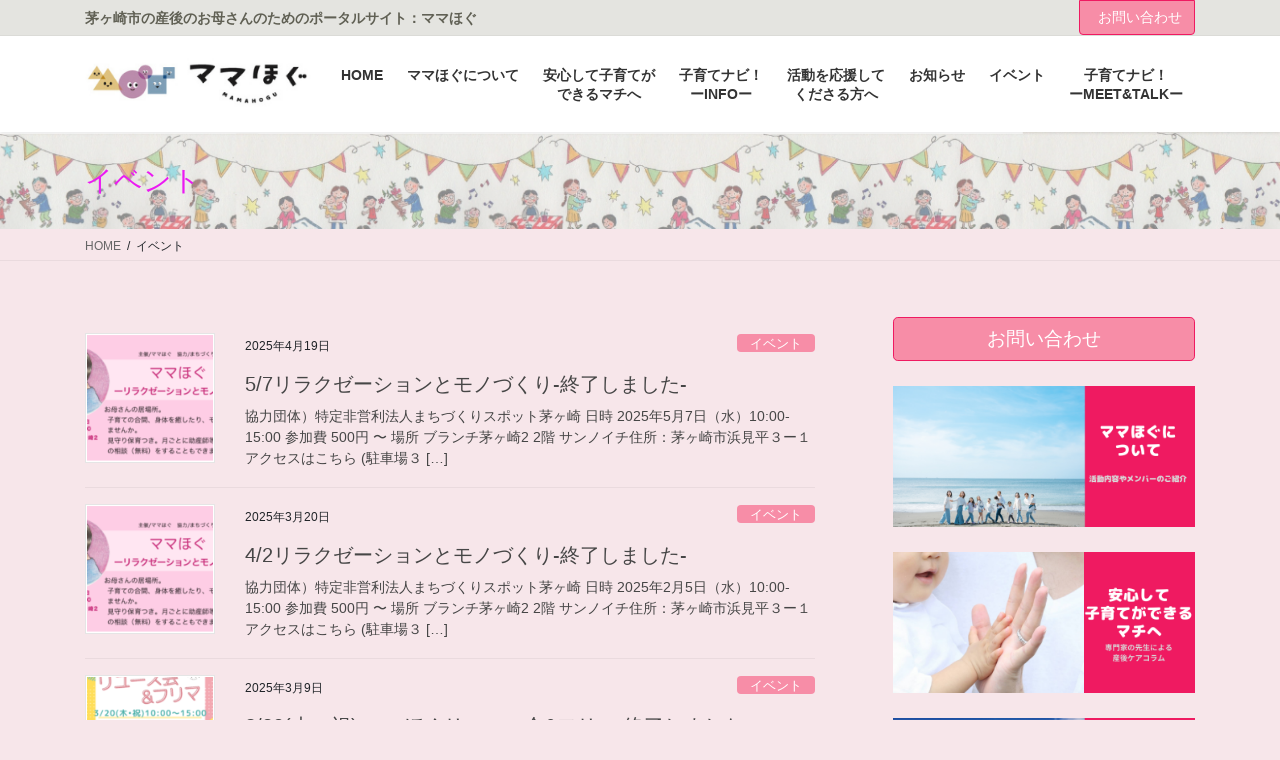

--- FILE ---
content_type: text/html; charset=UTF-8
request_url: https://mamahogu.net/category/event/page/2/
body_size: 35598
content:
<!DOCTYPE html>
<html lang="ja">
<head>
<meta charset="utf-8">
<meta http-equiv="X-UA-Compatible" content="IE=edge">
<meta name="viewport" content="width=device-width, initial-scale=1">
<!-- Google tag (gtag.js) --><script async src="https://www.googletagmanager.com/gtag/js?id=UA-208774667-1"></script><script>window.dataLayer = window.dataLayer || [];function gtag(){dataLayer.push(arguments);}gtag('js', new Date());gtag('config', 'UA-208774667-1');</script>
<title>[2ページ目] イベント | ママほぐ</title>
<meta name='robots' content='max-image-preview:large' />
	<style>img:is([sizes="auto" i], [sizes^="auto," i]) { contain-intrinsic-size: 3000px 1500px }</style>
	<meta name="dlm-version" content="5.0.21"><link rel="alternate" type="application/rss+xml" title="ママほぐ &raquo; フィード" href="https://mamahogu.net/feed/" />
<link rel="alternate" type="application/rss+xml" title="ママほぐ &raquo; コメントフィード" href="https://mamahogu.net/comments/feed/" />
<link rel="alternate" type="application/rss+xml" title="ママほぐ &raquo; イベント カテゴリーのフィード" href="https://mamahogu.net/category/event/feed/" />
<meta name="description" content="[2ページ目] イベント について ママほぐ 茅ヶ崎市の産後のお母さんのためのポータルサイト：ママほぐ" /><script type="text/javascript">
/* <![CDATA[ */
window._wpemojiSettings = {"baseUrl":"https:\/\/s.w.org\/images\/core\/emoji\/15.0.3\/72x72\/","ext":".png","svgUrl":"https:\/\/s.w.org\/images\/core\/emoji\/15.0.3\/svg\/","svgExt":".svg","source":{"concatemoji":"https:\/\/mamahogu.net\/wp-includes\/js\/wp-emoji-release.min.js?ver=6.7.4"}};
/*! This file is auto-generated */
!function(i,n){var o,s,e;function c(e){try{var t={supportTests:e,timestamp:(new Date).valueOf()};sessionStorage.setItem(o,JSON.stringify(t))}catch(e){}}function p(e,t,n){e.clearRect(0,0,e.canvas.width,e.canvas.height),e.fillText(t,0,0);var t=new Uint32Array(e.getImageData(0,0,e.canvas.width,e.canvas.height).data),r=(e.clearRect(0,0,e.canvas.width,e.canvas.height),e.fillText(n,0,0),new Uint32Array(e.getImageData(0,0,e.canvas.width,e.canvas.height).data));return t.every(function(e,t){return e===r[t]})}function u(e,t,n){switch(t){case"flag":return n(e,"\ud83c\udff3\ufe0f\u200d\u26a7\ufe0f","\ud83c\udff3\ufe0f\u200b\u26a7\ufe0f")?!1:!n(e,"\ud83c\uddfa\ud83c\uddf3","\ud83c\uddfa\u200b\ud83c\uddf3")&&!n(e,"\ud83c\udff4\udb40\udc67\udb40\udc62\udb40\udc65\udb40\udc6e\udb40\udc67\udb40\udc7f","\ud83c\udff4\u200b\udb40\udc67\u200b\udb40\udc62\u200b\udb40\udc65\u200b\udb40\udc6e\u200b\udb40\udc67\u200b\udb40\udc7f");case"emoji":return!n(e,"\ud83d\udc26\u200d\u2b1b","\ud83d\udc26\u200b\u2b1b")}return!1}function f(e,t,n){var r="undefined"!=typeof WorkerGlobalScope&&self instanceof WorkerGlobalScope?new OffscreenCanvas(300,150):i.createElement("canvas"),a=r.getContext("2d",{willReadFrequently:!0}),o=(a.textBaseline="top",a.font="600 32px Arial",{});return e.forEach(function(e){o[e]=t(a,e,n)}),o}function t(e){var t=i.createElement("script");t.src=e,t.defer=!0,i.head.appendChild(t)}"undefined"!=typeof Promise&&(o="wpEmojiSettingsSupports",s=["flag","emoji"],n.supports={everything:!0,everythingExceptFlag:!0},e=new Promise(function(e){i.addEventListener("DOMContentLoaded",e,{once:!0})}),new Promise(function(t){var n=function(){try{var e=JSON.parse(sessionStorage.getItem(o));if("object"==typeof e&&"number"==typeof e.timestamp&&(new Date).valueOf()<e.timestamp+604800&&"object"==typeof e.supportTests)return e.supportTests}catch(e){}return null}();if(!n){if("undefined"!=typeof Worker&&"undefined"!=typeof OffscreenCanvas&&"undefined"!=typeof URL&&URL.createObjectURL&&"undefined"!=typeof Blob)try{var e="postMessage("+f.toString()+"("+[JSON.stringify(s),u.toString(),p.toString()].join(",")+"));",r=new Blob([e],{type:"text/javascript"}),a=new Worker(URL.createObjectURL(r),{name:"wpTestEmojiSupports"});return void(a.onmessage=function(e){c(n=e.data),a.terminate(),t(n)})}catch(e){}c(n=f(s,u,p))}t(n)}).then(function(e){for(var t in e)n.supports[t]=e[t],n.supports.everything=n.supports.everything&&n.supports[t],"flag"!==t&&(n.supports.everythingExceptFlag=n.supports.everythingExceptFlag&&n.supports[t]);n.supports.everythingExceptFlag=n.supports.everythingExceptFlag&&!n.supports.flag,n.DOMReady=!1,n.readyCallback=function(){n.DOMReady=!0}}).then(function(){return e}).then(function(){var e;n.supports.everything||(n.readyCallback(),(e=n.source||{}).concatemoji?t(e.concatemoji):e.wpemoji&&e.twemoji&&(t(e.twemoji),t(e.wpemoji)))}))}((window,document),window._wpemojiSettings);
/* ]]> */
</script>
<link rel='stylesheet' id='sbr_styles-css' href='https://mamahogu.net/wp-content/plugins/reviews-feed/assets/css/sbr-styles.css?ver=2.0' type='text/css' media='all' />
<link rel='stylesheet' id='sbi_styles-css' href='https://mamahogu.net/wp-content/plugins/instagram-feed/css/sbi-styles.min.css?ver=6.6.1' type='text/css' media='all' />
<link rel='stylesheet' id='vkExUnit_common_style-css' href='https://mamahogu.net/wp-content/plugins/vk-all-in-one-expansion-unit/assets/css/vkExUnit_style.css?ver=9.103.1.1' type='text/css' media='all' />
<style id='vkExUnit_common_style-inline-css' type='text/css'>
:root {--ver_page_top_button_url:url(https://mamahogu.net/wp-content/plugins/vk-all-in-one-expansion-unit/assets/images/to-top-btn-icon.svg);}@font-face {font-weight: normal;font-style: normal;font-family: "vk_sns";src: url("https://mamahogu.net/wp-content/plugins/vk-all-in-one-expansion-unit/inc/sns/icons/fonts/vk_sns.eot?-bq20cj");src: url("https://mamahogu.net/wp-content/plugins/vk-all-in-one-expansion-unit/inc/sns/icons/fonts/vk_sns.eot?#iefix-bq20cj") format("embedded-opentype"),url("https://mamahogu.net/wp-content/plugins/vk-all-in-one-expansion-unit/inc/sns/icons/fonts/vk_sns.woff?-bq20cj") format("woff"),url("https://mamahogu.net/wp-content/plugins/vk-all-in-one-expansion-unit/inc/sns/icons/fonts/vk_sns.ttf?-bq20cj") format("truetype"),url("https://mamahogu.net/wp-content/plugins/vk-all-in-one-expansion-unit/inc/sns/icons/fonts/vk_sns.svg?-bq20cj#vk_sns") format("svg");}
.veu_promotion-alert__content--text {border: 1px solid rgba(0,0,0,0.125);padding: 0.5em 1em;border-radius: var(--vk-size-radius);margin-bottom: var(--vk-margin-block-bottom);font-size: 0.875rem;}/* Alert Content部分に段落タグを入れた場合に最後の段落の余白を0にする */.veu_promotion-alert__content--text p:last-of-type{margin-bottom:0;margin-top: 0;}
</style>
<style id='wp-emoji-styles-inline-css' type='text/css'>

	img.wp-smiley, img.emoji {
		display: inline !important;
		border: none !important;
		box-shadow: none !important;
		height: 1em !important;
		width: 1em !important;
		margin: 0 0.07em !important;
		vertical-align: -0.1em !important;
		background: none !important;
		padding: 0 !important;
	}
</style>
<link rel='stylesheet' id='wp-block-library-css' href='https://mamahogu.net/wp-includes/css/dist/block-library/style.min.css?ver=6.7.4' type='text/css' media='all' />
<style id='wp-block-library-inline-css' type='text/css'>
.vk-cols--reverse{flex-direction:row-reverse}.vk-cols--hasbtn{margin-bottom:0}.vk-cols--hasbtn>.row>.vk_gridColumn_item,.vk-cols--hasbtn>.wp-block-column{position:relative;padding-bottom:3em}.vk-cols--hasbtn>.row>.vk_gridColumn_item>.wp-block-buttons,.vk-cols--hasbtn>.row>.vk_gridColumn_item>.vk_button,.vk-cols--hasbtn>.wp-block-column>.wp-block-buttons,.vk-cols--hasbtn>.wp-block-column>.vk_button{position:absolute;bottom:0;width:100%}.vk-cols--fit.wp-block-columns{gap:0}.vk-cols--fit.wp-block-columns,.vk-cols--fit.wp-block-columns:not(.is-not-stacked-on-mobile){margin-top:0;margin-bottom:0;justify-content:space-between}.vk-cols--fit.wp-block-columns>.wp-block-column *:last-child,.vk-cols--fit.wp-block-columns:not(.is-not-stacked-on-mobile)>.wp-block-column *:last-child{margin-bottom:0}.vk-cols--fit.wp-block-columns>.wp-block-column>.wp-block-cover,.vk-cols--fit.wp-block-columns:not(.is-not-stacked-on-mobile)>.wp-block-column>.wp-block-cover{margin-top:0}.vk-cols--fit.wp-block-columns.has-background,.vk-cols--fit.wp-block-columns:not(.is-not-stacked-on-mobile).has-background{padding:0}@media(max-width: 599px){.vk-cols--fit.wp-block-columns:not(.has-background)>.wp-block-column:not(.has-background),.vk-cols--fit.wp-block-columns:not(.is-not-stacked-on-mobile):not(.has-background)>.wp-block-column:not(.has-background){padding-left:0 !important;padding-right:0 !important}}@media(min-width: 782px){.vk-cols--fit.wp-block-columns .block-editor-block-list__block.wp-block-column:not(:first-child),.vk-cols--fit.wp-block-columns>.wp-block-column:not(:first-child),.vk-cols--fit.wp-block-columns:not(.is-not-stacked-on-mobile) .block-editor-block-list__block.wp-block-column:not(:first-child),.vk-cols--fit.wp-block-columns:not(.is-not-stacked-on-mobile)>.wp-block-column:not(:first-child){margin-left:0}}@media(min-width: 600px)and (max-width: 781px){.vk-cols--fit.wp-block-columns .wp-block-column:nth-child(2n),.vk-cols--fit.wp-block-columns:not(.is-not-stacked-on-mobile) .wp-block-column:nth-child(2n){margin-left:0}.vk-cols--fit.wp-block-columns .wp-block-column:not(:only-child),.vk-cols--fit.wp-block-columns:not(.is-not-stacked-on-mobile) .wp-block-column:not(:only-child){flex-basis:50% !important}}.vk-cols--fit--gap1.wp-block-columns{gap:1px}@media(min-width: 600px)and (max-width: 781px){.vk-cols--fit--gap1.wp-block-columns .wp-block-column:not(:only-child){flex-basis:calc(50% - 1px) !important}}.vk-cols--fit.vk-cols--grid>.block-editor-block-list__block,.vk-cols--fit.vk-cols--grid>.wp-block-column,.vk-cols--fit.vk-cols--grid:not(.is-not-stacked-on-mobile)>.block-editor-block-list__block,.vk-cols--fit.vk-cols--grid:not(.is-not-stacked-on-mobile)>.wp-block-column{flex-basis:50%;box-sizing:border-box}@media(max-width: 599px){.vk-cols--fit.vk-cols--grid.vk-cols--grid--alignfull>.wp-block-column:nth-child(2)>.wp-block-cover,.vk-cols--fit.vk-cols--grid.vk-cols--grid--alignfull>.wp-block-column:nth-child(2)>.vk_outer,.vk-cols--fit.vk-cols--grid:not(.is-not-stacked-on-mobile).vk-cols--grid--alignfull>.wp-block-column:nth-child(2)>.wp-block-cover,.vk-cols--fit.vk-cols--grid:not(.is-not-stacked-on-mobile).vk-cols--grid--alignfull>.wp-block-column:nth-child(2)>.vk_outer{width:100vw;margin-right:calc((100% - 100vw)/2);margin-left:calc((100% - 100vw)/2)}}@media(min-width: 600px){.vk-cols--fit.vk-cols--grid.vk-cols--grid--alignfull>.wp-block-column:nth-child(2)>.wp-block-cover,.vk-cols--fit.vk-cols--grid.vk-cols--grid--alignfull>.wp-block-column:nth-child(2)>.vk_outer,.vk-cols--fit.vk-cols--grid:not(.is-not-stacked-on-mobile).vk-cols--grid--alignfull>.wp-block-column:nth-child(2)>.wp-block-cover,.vk-cols--fit.vk-cols--grid:not(.is-not-stacked-on-mobile).vk-cols--grid--alignfull>.wp-block-column:nth-child(2)>.vk_outer{margin-right:calc(100% - 50vw);width:50vw}}@media(min-width: 600px){.vk-cols--fit.vk-cols--grid.vk-cols--grid--alignfull.vk-cols--reverse>.wp-block-column,.vk-cols--fit.vk-cols--grid:not(.is-not-stacked-on-mobile).vk-cols--grid--alignfull.vk-cols--reverse>.wp-block-column{margin-left:0;margin-right:0}.vk-cols--fit.vk-cols--grid.vk-cols--grid--alignfull.vk-cols--reverse>.wp-block-column:nth-child(2)>.wp-block-cover,.vk-cols--fit.vk-cols--grid.vk-cols--grid--alignfull.vk-cols--reverse>.wp-block-column:nth-child(2)>.vk_outer,.vk-cols--fit.vk-cols--grid:not(.is-not-stacked-on-mobile).vk-cols--grid--alignfull.vk-cols--reverse>.wp-block-column:nth-child(2)>.wp-block-cover,.vk-cols--fit.vk-cols--grid:not(.is-not-stacked-on-mobile).vk-cols--grid--alignfull.vk-cols--reverse>.wp-block-column:nth-child(2)>.vk_outer{margin-left:calc(100% - 50vw)}}.vk-cols--menu h2,.vk-cols--menu h3,.vk-cols--menu h4,.vk-cols--menu h5{margin-bottom:.2em;text-shadow:#000 0 0 10px}.vk-cols--menu h2:first-child,.vk-cols--menu h3:first-child,.vk-cols--menu h4:first-child,.vk-cols--menu h5:first-child{margin-top:0}.vk-cols--menu p{margin-bottom:1rem;text-shadow:#000 0 0 10px}.vk-cols--menu .wp-block-cover__inner-container:last-child{margin-bottom:0}.vk-cols--fitbnrs .wp-block-column .wp-block-cover:hover img{filter:unset}.vk-cols--fitbnrs .wp-block-column .wp-block-cover:hover{background-color:unset}.vk-cols--fitbnrs .wp-block-column .wp-block-cover:hover .wp-block-cover__image-background{filter:unset !important}.vk-cols--fitbnrs .wp-block-cover__inner-container{position:absolute;height:100%;width:100%}.vk-cols--fitbnrs .vk_button{height:100%;margin:0}.vk-cols--fitbnrs .vk_button .vk_button_btn,.vk-cols--fitbnrs .vk_button .btn{height:100%;width:100%;border:none;box-shadow:none;background-color:unset !important;transition:unset}.vk-cols--fitbnrs .vk_button .vk_button_btn:hover,.vk-cols--fitbnrs .vk_button .btn:hover{transition:unset}.vk-cols--fitbnrs .vk_button .vk_button_btn:after,.vk-cols--fitbnrs .vk_button .btn:after{border:none}.vk-cols--fitbnrs .vk_button .vk_button_link_txt{width:100%;position:absolute;top:50%;left:50%;transform:translateY(-50%) translateX(-50%);font-size:2rem;text-shadow:#000 0 0 10px}.vk-cols--fitbnrs .vk_button .vk_button_link_subCaption{width:100%;position:absolute;top:calc(50% + 2.2em);left:50%;transform:translateY(-50%) translateX(-50%);text-shadow:#000 0 0 10px}@media(min-width: 992px){.vk-cols--media.wp-block-columns{gap:3rem}}.vk-fit-map figure{margin-bottom:0}.vk-fit-map iframe{position:relative;margin-bottom:0;display:block;max-height:400px;width:100vw}.vk-fit-map:is(.alignfull,.alignwide) div{max-width:100%}.vk-table--th--width25 :where(tr>*:first-child){width:25%}.vk-table--th--width30 :where(tr>*:first-child){width:30%}.vk-table--th--width35 :where(tr>*:first-child){width:35%}.vk-table--th--width40 :where(tr>*:first-child){width:40%}.vk-table--th--bg-bright :where(tr>*:first-child){background-color:var(--wp--preset--color--bg-secondary, rgba(0, 0, 0, 0.05))}@media(max-width: 599px){.vk-table--mobile-block :is(th,td){width:100%;display:block}.vk-table--mobile-block.wp-block-table table :is(th,td){border-top:none}}.vk-table--width--th25 :where(tr>*:first-child){width:25%}.vk-table--width--th30 :where(tr>*:first-child){width:30%}.vk-table--width--th35 :where(tr>*:first-child){width:35%}.vk-table--width--th40 :where(tr>*:first-child){width:40%}.no-margin{margin:0}@media(max-width: 599px){.wp-block-image.vk-aligncenter--mobile>.alignright{float:none;margin-left:auto;margin-right:auto}.vk-no-padding-horizontal--mobile{padding-left:0 !important;padding-right:0 !important}}
/* VK Color Palettes */
</style>
<style id='pdfemb-pdf-embedder-viewer-style-inline-css' type='text/css'>
.wp-block-pdfemb-pdf-embedder-viewer{max-width:none}

</style>
<style id='classic-theme-styles-inline-css' type='text/css'>
/*! This file is auto-generated */
.wp-block-button__link{color:#fff;background-color:#32373c;border-radius:9999px;box-shadow:none;text-decoration:none;padding:calc(.667em + 2px) calc(1.333em + 2px);font-size:1.125em}.wp-block-file__button{background:#32373c;color:#fff;text-decoration:none}
</style>
<style id='global-styles-inline-css' type='text/css'>
:root{--wp--preset--aspect-ratio--square: 1;--wp--preset--aspect-ratio--4-3: 4/3;--wp--preset--aspect-ratio--3-4: 3/4;--wp--preset--aspect-ratio--3-2: 3/2;--wp--preset--aspect-ratio--2-3: 2/3;--wp--preset--aspect-ratio--16-9: 16/9;--wp--preset--aspect-ratio--9-16: 9/16;--wp--preset--color--black: #000000;--wp--preset--color--cyan-bluish-gray: #abb8c3;--wp--preset--color--white: #ffffff;--wp--preset--color--pale-pink: #f78da7;--wp--preset--color--vivid-red: #cf2e2e;--wp--preset--color--luminous-vivid-orange: #ff6900;--wp--preset--color--luminous-vivid-amber: #fcb900;--wp--preset--color--light-green-cyan: #7bdcb5;--wp--preset--color--vivid-green-cyan: #00d084;--wp--preset--color--pale-cyan-blue: #8ed1fc;--wp--preset--color--vivid-cyan-blue: #0693e3;--wp--preset--color--vivid-purple: #9b51e0;--wp--preset--gradient--vivid-cyan-blue-to-vivid-purple: linear-gradient(135deg,rgba(6,147,227,1) 0%,rgb(155,81,224) 100%);--wp--preset--gradient--light-green-cyan-to-vivid-green-cyan: linear-gradient(135deg,rgb(122,220,180) 0%,rgb(0,208,130) 100%);--wp--preset--gradient--luminous-vivid-amber-to-luminous-vivid-orange: linear-gradient(135deg,rgba(252,185,0,1) 0%,rgba(255,105,0,1) 100%);--wp--preset--gradient--luminous-vivid-orange-to-vivid-red: linear-gradient(135deg,rgba(255,105,0,1) 0%,rgb(207,46,46) 100%);--wp--preset--gradient--very-light-gray-to-cyan-bluish-gray: linear-gradient(135deg,rgb(238,238,238) 0%,rgb(169,184,195) 100%);--wp--preset--gradient--cool-to-warm-spectrum: linear-gradient(135deg,rgb(74,234,220) 0%,rgb(151,120,209) 20%,rgb(207,42,186) 40%,rgb(238,44,130) 60%,rgb(251,105,98) 80%,rgb(254,248,76) 100%);--wp--preset--gradient--blush-light-purple: linear-gradient(135deg,rgb(255,206,236) 0%,rgb(152,150,240) 100%);--wp--preset--gradient--blush-bordeaux: linear-gradient(135deg,rgb(254,205,165) 0%,rgb(254,45,45) 50%,rgb(107,0,62) 100%);--wp--preset--gradient--luminous-dusk: linear-gradient(135deg,rgb(255,203,112) 0%,rgb(199,81,192) 50%,rgb(65,88,208) 100%);--wp--preset--gradient--pale-ocean: linear-gradient(135deg,rgb(255,245,203) 0%,rgb(182,227,212) 50%,rgb(51,167,181) 100%);--wp--preset--gradient--electric-grass: linear-gradient(135deg,rgb(202,248,128) 0%,rgb(113,206,126) 100%);--wp--preset--gradient--midnight: linear-gradient(135deg,rgb(2,3,129) 0%,rgb(40,116,252) 100%);--wp--preset--font-size--small: 13px;--wp--preset--font-size--medium: 20px;--wp--preset--font-size--large: 36px;--wp--preset--font-size--x-large: 42px;--wp--preset--spacing--20: 0.44rem;--wp--preset--spacing--30: 0.67rem;--wp--preset--spacing--40: 1rem;--wp--preset--spacing--50: 1.5rem;--wp--preset--spacing--60: 2.25rem;--wp--preset--spacing--70: 3.38rem;--wp--preset--spacing--80: 5.06rem;--wp--preset--shadow--natural: 6px 6px 9px rgba(0, 0, 0, 0.2);--wp--preset--shadow--deep: 12px 12px 50px rgba(0, 0, 0, 0.4);--wp--preset--shadow--sharp: 6px 6px 0px rgba(0, 0, 0, 0.2);--wp--preset--shadow--outlined: 6px 6px 0px -3px rgba(255, 255, 255, 1), 6px 6px rgba(0, 0, 0, 1);--wp--preset--shadow--crisp: 6px 6px 0px rgba(0, 0, 0, 1);}:where(.is-layout-flex){gap: 0.5em;}:where(.is-layout-grid){gap: 0.5em;}body .is-layout-flex{display: flex;}.is-layout-flex{flex-wrap: wrap;align-items: center;}.is-layout-flex > :is(*, div){margin: 0;}body .is-layout-grid{display: grid;}.is-layout-grid > :is(*, div){margin: 0;}:where(.wp-block-columns.is-layout-flex){gap: 2em;}:where(.wp-block-columns.is-layout-grid){gap: 2em;}:where(.wp-block-post-template.is-layout-flex){gap: 1.25em;}:where(.wp-block-post-template.is-layout-grid){gap: 1.25em;}.has-black-color{color: var(--wp--preset--color--black) !important;}.has-cyan-bluish-gray-color{color: var(--wp--preset--color--cyan-bluish-gray) !important;}.has-white-color{color: var(--wp--preset--color--white) !important;}.has-pale-pink-color{color: var(--wp--preset--color--pale-pink) !important;}.has-vivid-red-color{color: var(--wp--preset--color--vivid-red) !important;}.has-luminous-vivid-orange-color{color: var(--wp--preset--color--luminous-vivid-orange) !important;}.has-luminous-vivid-amber-color{color: var(--wp--preset--color--luminous-vivid-amber) !important;}.has-light-green-cyan-color{color: var(--wp--preset--color--light-green-cyan) !important;}.has-vivid-green-cyan-color{color: var(--wp--preset--color--vivid-green-cyan) !important;}.has-pale-cyan-blue-color{color: var(--wp--preset--color--pale-cyan-blue) !important;}.has-vivid-cyan-blue-color{color: var(--wp--preset--color--vivid-cyan-blue) !important;}.has-vivid-purple-color{color: var(--wp--preset--color--vivid-purple) !important;}.has-black-background-color{background-color: var(--wp--preset--color--black) !important;}.has-cyan-bluish-gray-background-color{background-color: var(--wp--preset--color--cyan-bluish-gray) !important;}.has-white-background-color{background-color: var(--wp--preset--color--white) !important;}.has-pale-pink-background-color{background-color: var(--wp--preset--color--pale-pink) !important;}.has-vivid-red-background-color{background-color: var(--wp--preset--color--vivid-red) !important;}.has-luminous-vivid-orange-background-color{background-color: var(--wp--preset--color--luminous-vivid-orange) !important;}.has-luminous-vivid-amber-background-color{background-color: var(--wp--preset--color--luminous-vivid-amber) !important;}.has-light-green-cyan-background-color{background-color: var(--wp--preset--color--light-green-cyan) !important;}.has-vivid-green-cyan-background-color{background-color: var(--wp--preset--color--vivid-green-cyan) !important;}.has-pale-cyan-blue-background-color{background-color: var(--wp--preset--color--pale-cyan-blue) !important;}.has-vivid-cyan-blue-background-color{background-color: var(--wp--preset--color--vivid-cyan-blue) !important;}.has-vivid-purple-background-color{background-color: var(--wp--preset--color--vivid-purple) !important;}.has-black-border-color{border-color: var(--wp--preset--color--black) !important;}.has-cyan-bluish-gray-border-color{border-color: var(--wp--preset--color--cyan-bluish-gray) !important;}.has-white-border-color{border-color: var(--wp--preset--color--white) !important;}.has-pale-pink-border-color{border-color: var(--wp--preset--color--pale-pink) !important;}.has-vivid-red-border-color{border-color: var(--wp--preset--color--vivid-red) !important;}.has-luminous-vivid-orange-border-color{border-color: var(--wp--preset--color--luminous-vivid-orange) !important;}.has-luminous-vivid-amber-border-color{border-color: var(--wp--preset--color--luminous-vivid-amber) !important;}.has-light-green-cyan-border-color{border-color: var(--wp--preset--color--light-green-cyan) !important;}.has-vivid-green-cyan-border-color{border-color: var(--wp--preset--color--vivid-green-cyan) !important;}.has-pale-cyan-blue-border-color{border-color: var(--wp--preset--color--pale-cyan-blue) !important;}.has-vivid-cyan-blue-border-color{border-color: var(--wp--preset--color--vivid-cyan-blue) !important;}.has-vivid-purple-border-color{border-color: var(--wp--preset--color--vivid-purple) !important;}.has-vivid-cyan-blue-to-vivid-purple-gradient-background{background: var(--wp--preset--gradient--vivid-cyan-blue-to-vivid-purple) !important;}.has-light-green-cyan-to-vivid-green-cyan-gradient-background{background: var(--wp--preset--gradient--light-green-cyan-to-vivid-green-cyan) !important;}.has-luminous-vivid-amber-to-luminous-vivid-orange-gradient-background{background: var(--wp--preset--gradient--luminous-vivid-amber-to-luminous-vivid-orange) !important;}.has-luminous-vivid-orange-to-vivid-red-gradient-background{background: var(--wp--preset--gradient--luminous-vivid-orange-to-vivid-red) !important;}.has-very-light-gray-to-cyan-bluish-gray-gradient-background{background: var(--wp--preset--gradient--very-light-gray-to-cyan-bluish-gray) !important;}.has-cool-to-warm-spectrum-gradient-background{background: var(--wp--preset--gradient--cool-to-warm-spectrum) !important;}.has-blush-light-purple-gradient-background{background: var(--wp--preset--gradient--blush-light-purple) !important;}.has-blush-bordeaux-gradient-background{background: var(--wp--preset--gradient--blush-bordeaux) !important;}.has-luminous-dusk-gradient-background{background: var(--wp--preset--gradient--luminous-dusk) !important;}.has-pale-ocean-gradient-background{background: var(--wp--preset--gradient--pale-ocean) !important;}.has-electric-grass-gradient-background{background: var(--wp--preset--gradient--electric-grass) !important;}.has-midnight-gradient-background{background: var(--wp--preset--gradient--midnight) !important;}.has-small-font-size{font-size: var(--wp--preset--font-size--small) !important;}.has-medium-font-size{font-size: var(--wp--preset--font-size--medium) !important;}.has-large-font-size{font-size: var(--wp--preset--font-size--large) !important;}.has-x-large-font-size{font-size: var(--wp--preset--font-size--x-large) !important;}
:where(.wp-block-post-template.is-layout-flex){gap: 1.25em;}:where(.wp-block-post-template.is-layout-grid){gap: 1.25em;}
:where(.wp-block-columns.is-layout-flex){gap: 2em;}:where(.wp-block-columns.is-layout-grid){gap: 2em;}
:root :where(.wp-block-pullquote){font-size: 1.5em;line-height: 1.6;}
</style>
<link rel='stylesheet' id='vk-swiper-style-css' href='https://mamahogu.net/wp-content/plugins/vk-blocks-pro/vendor/vektor-inc/vk-swiper/src/assets/css/swiper-bundle.min.css?ver=11.0.2' type='text/css' media='all' />
<link rel='stylesheet' id='bootstrap-4-style-css' href='https://mamahogu.net/wp-content/themes/lightning-pro/library/bootstrap-4/css/bootstrap.min.css?ver=4.5.0' type='text/css' media='all' />
<link rel='stylesheet' id='lightning-common-style-css' href='https://mamahogu.net/wp-content/themes/lightning-pro/assets/css/common.css?ver=8.11.0' type='text/css' media='all' />
<style id='lightning-common-style-inline-css' type='text/css'>
/* vk-mobile-nav */:root {--vk-mobile-nav-menu-btn-bg-src: url("https://mamahogu.net/wp-content/themes/lightning-pro/inc/vk-mobile-nav/package/images/vk-menu-btn-black.svg");--vk-mobile-nav-menu-btn-close-bg-src: url("https://mamahogu.net/wp-content/themes/lightning-pro/inc/vk-mobile-nav/package/images/vk-menu-close-black.svg");--vk-menu-acc-icon-open-black-bg-src: url("https://mamahogu.net/wp-content/themes/lightning-pro/inc/vk-mobile-nav/package/images/vk-menu-acc-icon-open-black.svg");--vk-menu-acc-icon-open-white-bg-src: url("https://mamahogu.net/wp-content/themes/lightning-pro/inc/vk-mobile-nav/package/images/vk-menu-acc-icon-open-white.svg");--vk-menu-acc-icon-close-black-bg-src: url("https://mamahogu.net/wp-content/themes/lightning-pro/inc/vk-mobile-nav/package/images/vk-menu-close-black.svg");--vk-menu-acc-icon-close-white-bg-src: url("https://mamahogu.net/wp-content/themes/lightning-pro/inc/vk-mobile-nav/package/images/vk-menu-close-white.svg");}
</style>
<link rel='stylesheet' id='lightning-design-style-css' href='https://mamahogu.net/wp-content/themes/lightning-pro/design-skin/origin2/css/style.css?ver=8.11.0' type='text/css' media='all' />
<style id='lightning-design-style-inline-css' type='text/css'>
/* ltg common custom */:root {--vk-menu-acc-btn-border-color:#333;--vk-color-primary:#f78da7;--color-key:#f78da7;--color-key-dark:#ef1a61;}.bbp-submit-wrapper .button.submit { background-color:#ef1a61 ; }.bbp-submit-wrapper .button.submit:hover { background-color:#f78da7 ; }.veu_color_txt_key { color:#ef1a61 ; }.veu_color_bg_key { background-color:#ef1a61 ; }.veu_color_border_key { border-color:#ef1a61 ; }.btn-default { border-color:#f78da7;color:#f78da7;}.btn-default:focus,.btn-default:hover { border-color:#f78da7;background-color: #f78da7; }.wp-block-search__button,.btn-primary { background-color:#f78da7;border-color:#ef1a61; }.wp-block-search__button:focus,.wp-block-search__button:hover,.btn-primary:not(:disabled):not(.disabled):active,.btn-primary:focus,.btn-primary:hover { background-color:#ef1a61;border-color:#f78da7; }.btn-outline-primary { color : #f78da7 ; border-color:#f78da7; }.btn-outline-primary:not(:disabled):not(.disabled):active,.btn-outline-primary:focus,.btn-outline-primary:hover { color : #fff; background-color:#f78da7;border-color:#ef1a61; }a { color:#f21aaa; }a:hover { color:#efb6c9; }
/* page header */:root{--vk-page-header-url : url(https://mamahogu.net/wp-content/uploads/2021/08/d305309e618131e384db5de8694a3ebf.png);}@media ( max-width:575.98px ){:root{--vk-page-header-url : url(https://mamahogu.net/wp-content/uploads/2021/08/d305309e618131e384db5de8694a3ebf.png);}}.page-header{ position:relative;color:#eb1af2;text-align:left;background: var(--vk-page-header-url, url(https://mamahogu.net/wp-content/uploads/2021/08/d305309e618131e384db5de8694a3ebf.png) ) no-repeat 50% center;background-size: cover;}.page-header::before{content:"";position:absolute;top:0;left:0;background-color:#ffffff;opacity:0.4;width:100%;height:100%;}
.vk-campaign-text{background:#eab010;color:#fff;}.vk-campaign-text_btn,.vk-campaign-text_btn:link,.vk-campaign-text_btn:visited,.vk-campaign-text_btn:focus,.vk-campaign-text_btn:active{background:#fff;color:#4c4c4c;}a.vk-campaign-text_btn:hover{background:#eab010;color:#fff;}.vk-campaign-text_link,.vk-campaign-text_link:link,.vk-campaign-text_link:hover,.vk-campaign-text_link:visited,.vk-campaign-text_link:active,.vk-campaign-text_link:focus{color:#fff;}
.media .media-body .media-heading a:hover { color:#f78da7; }@media (min-width: 768px){.gMenu > li:before,.gMenu > li.menu-item-has-children::after { border-bottom-color:#ef1a61 }.gMenu li li { background-color:#ef1a61 }.gMenu li li a:hover { background-color:#f78da7; }} /* @media (min-width: 768px) */h2,.mainSection-title { border-top-color:#f78da7; }h3:after,.subSection-title:after { border-bottom-color:#f78da7; }ul.page-numbers li span.page-numbers.current,.page-link dl .post-page-numbers.current { background-color:#f78da7; }.pager li > a { border-color:#f78da7;color:#f78da7;}.pager li > a:hover { background-color:#f78da7;color:#fff;}.siteFooter { border-top-color:#f78da7; }dt { border-left-color:#f78da7; }:root {--g_nav_main_acc_icon_open_url:url(https://mamahogu.net/wp-content/themes/lightning-pro/inc/vk-mobile-nav/package/images/vk-menu-acc-icon-open-black.svg);--g_nav_main_acc_icon_close_url: url(https://mamahogu.net/wp-content/themes/lightning-pro/inc/vk-mobile-nav/package/images/vk-menu-close-black.svg);--g_nav_sub_acc_icon_open_url: url(https://mamahogu.net/wp-content/themes/lightning-pro/inc/vk-mobile-nav/package/images/vk-menu-acc-icon-open-white.svg);--g_nav_sub_acc_icon_close_url: url(https://mamahogu.net/wp-content/themes/lightning-pro/inc/vk-mobile-nav/package/images/vk-menu-close-white.svg);}
</style>
<link rel='stylesheet' id='veu-cta-css' href='https://mamahogu.net/wp-content/plugins/vk-all-in-one-expansion-unit/inc/call-to-action/package/assets/css/style.css?ver=9.103.1.1' type='text/css' media='all' />
<link rel='stylesheet' id='vk-blocks-build-css-css' href='https://mamahogu.net/wp-content/plugins/vk-blocks-pro/build/block-build.css?ver=1.95.0.3' type='text/css' media='all' />
<style id='vk-blocks-build-css-inline-css' type='text/css'>
:root {--vk_flow-arrow: url(https://mamahogu.net/wp-content/plugins/vk-blocks-pro/inc/vk-blocks/images/arrow_bottom.svg);--vk_image-mask-circle: url(https://mamahogu.net/wp-content/plugins/vk-blocks-pro/inc/vk-blocks/images/circle.svg);--vk_image-mask-wave01: url(https://mamahogu.net/wp-content/plugins/vk-blocks-pro/inc/vk-blocks/images/wave01.svg);--vk_image-mask-wave02: url(https://mamahogu.net/wp-content/plugins/vk-blocks-pro/inc/vk-blocks/images/wave02.svg);--vk_image-mask-wave03: url(https://mamahogu.net/wp-content/plugins/vk-blocks-pro/inc/vk-blocks/images/wave03.svg);--vk_image-mask-wave04: url(https://mamahogu.net/wp-content/plugins/vk-blocks-pro/inc/vk-blocks/images/wave04.svg);}

	:root {

		--vk-balloon-border-width:1px;

		--vk-balloon-speech-offset:-12px;
	}
	
</style>
<link rel='stylesheet' id='lightning-theme-style-css' href='https://mamahogu.net/wp-content/themes/lightning-pro-child/style.css?ver=8.9.9' type='text/css' media='all' />
<link rel='stylesheet' id='vk-media-posts-style-css' href='https://mamahogu.net/wp-content/themes/lightning-pro/inc/media-posts/package/css/media-posts.css?ver=1.2' type='text/css' media='all' />
<link rel='stylesheet' id='tablepress-default-css' href='https://mamahogu.net/wp-content/plugins/tablepress/css/build/default.css?ver=3.0.3' type='text/css' media='all' />
<link rel='stylesheet' id='addition-style-css' href='https://mamahogu.net/wp-content/themes/lightning-pro-child/addition-style.css?20210508105440&#038;ver=8.9.9' type='text/css' media='all' />
<script type="text/javascript" id="vk-blocks/breadcrumb-script-js-extra">
/* <![CDATA[ */
var vkBreadcrumbSeparator = {"separator":""};
/* ]]> */
</script>
<script type="text/javascript" src="https://mamahogu.net/wp-content/plugins/vk-blocks-pro/build/vk-breadcrumb.min.js?ver=1.95.0.3" id="vk-blocks/breadcrumb-script-js"></script>
<script type="text/javascript" src="https://mamahogu.net/wp-includes/js/jquery/jquery.min.js?ver=3.7.1" id="jquery-core-js"></script>
<script type="text/javascript" src="https://mamahogu.net/wp-includes/js/jquery/jquery-migrate.min.js?ver=3.4.1" id="jquery-migrate-js"></script>
<link rel="https://api.w.org/" href="https://mamahogu.net/wp-json/" /><link rel="alternate" title="JSON" type="application/json" href="https://mamahogu.net/wp-json/wp/v2/categories/12" /><link rel="EditURI" type="application/rsd+xml" title="RSD" href="https://mamahogu.net/xmlrpc.php?rsd" />
<meta name="generator" content="WordPress 6.7.4" />
<link rel="preconnect" href="https://fonts.googleapis.com">
<link rel="preconnect" href="https://fonts.gstatic.com" crossorigin>
<link href="https://fonts.googleapis.com/css2?family=Slackside+One&family=Yomogi&display=swap" rel="stylesheet">
<style id="lightning-color-custom-for-plugins" type="text/css">/* ltg theme common */.color_key_bg,.color_key_bg_hover:hover{background-color: #f78da7;}.color_key_txt,.color_key_txt_hover:hover{color: #f78da7;}.color_key_border,.color_key_border_hover:hover{border-color: #f78da7;}.color_key_dark_bg,.color_key_dark_bg_hover:hover{background-color: #ef1a61;}.color_key_dark_txt,.color_key_dark_txt_hover:hover{color: #ef1a61;}.color_key_dark_border,.color_key_dark_border_hover:hover{border-color: #ef1a61;}</style><style type="text/css">.broken_link, a.broken_link {
	text-decoration: line-through;
}</style><style type="text/css" id="custom-background-css">
body.custom-background { background-color: #f7e6ea; }
</style>
	<meta name="redi-version" content="1.2.5" /><!-- [ VK All in One Expansion Unit OGP ] -->
<meta property="og:site_name" content="ママほぐ" />
<meta property="og:url" content="https://mamahogu.net/event/6734/" />
<meta property="og:title" content="イベント | ママほぐ" />
<meta property="og:description" content="[2ページ目] イベント について ママほぐ 茅ヶ崎市の産後のお母さんのためのポータルサイト：ママほぐ" />
<meta property="og:type" content="article" />
<meta property="og:image" content="https://mamahogu.net/wp-content/uploads/2021/08/b49b90c933f20ce3b32706122a4e03eb.png" />
<meta property="og:image:width" content="1490" />
<meta property="og:image:height" content="1198" />
<!-- [ / VK All in One Expansion Unit OGP ] -->
<!-- [ VK All in One Expansion Unit twitter card ] -->
<meta name="twitter:card" content="summary_large_image">
<meta name="twitter:description" content="[2ページ目] イベント について ママほぐ 茅ヶ崎市の産後のお母さんのためのポータルサイト：ママほぐ">
<meta name="twitter:title" content="イベント | ママほぐ">
<meta name="twitter:url" content="https://mamahogu.net/event/6734/">
	<meta name="twitter:image" content="https://mamahogu.net/wp-content/uploads/2021/08/b49b90c933f20ce3b32706122a4e03eb.png">
	<meta name="twitter:domain" content="mamahogu.net">
	<!-- [ / VK All in One Expansion Unit twitter card ] -->
	<link rel="icon" href="https://mamahogu.net/wp-content/uploads/2021/08/4a268f95de7c99a8a9b64716e1c3d018-150x60.jpg" sizes="32x32" />
<link rel="icon" href="https://mamahogu.net/wp-content/uploads/2021/08/4a268f95de7c99a8a9b64716e1c3d018.jpg" sizes="192x192" />
<link rel="apple-touch-icon" href="https://mamahogu.net/wp-content/uploads/2021/08/4a268f95de7c99a8a9b64716e1c3d018.jpg" />
<meta name="msapplication-TileImage" content="https://mamahogu.net/wp-content/uploads/2021/08/4a268f95de7c99a8a9b64716e1c3d018.jpg" />
		<style type="text/css" id="wp-custom-css">
			.page_top_btn {
	background-color: #f78da7;
    box-shadow: 0 0 0 1px rgb(255 255 255 / 80%), 0 0 0 3px rgb(247 141 167 / 100%) !important;
}

.page_top_btn:hover {opacity:0.8; }

.headerTop { background-color:#e4e4e0; }
.headerTop_description { color:#606054 !important; font-size:14px; font-weight:bold; }


/*　ページトップへマーク　
.page_top_btn {background-color:#8bc444; outline-color:r#8bc444 !important; }

.page_top_btn:hover {background-color:#bbdc91; }*/

/*メインビジュアル部分内の調整*/
.btn-ghost { background-color:#ffffff !important; border-color:#f78da7 !important; border-radius:5px; color:#dd3333 !important; }

.btn-ghost:hover { border-color:#000 !important; background-color:#ef1a61 !important; color:#fff !important;}

.slide-text-title { font-size:35px; padding-left:10px; }

.slide-text-caption {font-size:20px; padding-left:15px; }

/* 画像が拡大 */
.hover10 {
	transition: all 0.6s ease 0s;
}
.hover10:hover {
	cursor: pointer;
	transform: scale(1.1, 1.1);
}

/*お母さんの居場所テーブル調整*/
.group-table {
  height: 300px;
  border-collapse:collapse;
  margin: 0 auto;
  margin-top: 20px;
}
.group-table td:first-child {
  width: 25%;
	background-color: rgb(255,214,235);
  color: black;
  text-align: center;
  padding-left: 1em;
  padding-right: 1em;
  padding-top: 0px;
  padding-bottom: 0px;
}
.group-table td:last-child {
  width: 75%;
	background-color: rgb(255,238,247);
  color:black;
  text-align: left;
  padding-left: 1em;
}


/*市内の小児科マップテーブル調整*/
.pediatrics-table {
	background-color: rgb(255,255,255);
	border-collapse:collapse;
  margin: 0 auto;
  margin-top: 20px;
}
.pediatrics-table th {
	height: 40px;
	background-color: rgb(255,214,235);
  color: black;
  text-align: center;
  padding-left: 1em;
  padding-right: 1em;
  padding-top: 0px;
  padding-bottom: 0px;
}
.pediatrics-table td {
	vertical-align: top;
}

/* 茅ヶ崎地図DOM */
.chigasaki_map{
    position: relative;
    box-sizing: border-box;
    margin: 0 auto;
    display: table;
    background-color: #adf6ff;
}
/* 茅ヶ崎地図画像（スマホ対応用） */
.chigasaki_map img{
    max-width: 100%;
    height: auto;
    border: 0;
    -webkit-backface-visibility: hidden;
}
/* 茅ヶ崎地図の地区ボタン */
.chigasaki_map .area_btn{
    position: absolute;
    z-index: 1;
    box-sizing: border-box;
    cursor: pointer;
    border: 3px solid #333333;
    border-radius: 5px;
    background-color: #FFF;
    padding: 0.2em auto;
    font-weight: bold;
    text-align: center;
    white-space: nowrap;
    text-decoration: none;
    color: #333333;
    background-color: #ffe4e1;
}

/* ボタン配置 */
.chigasaki_map .area_btn.area0{
    top: 55%;
    left: 35%;
		width: 30%;
}
.chigasaki_map .area_btn.area1{
    top: 35%;
    left: 10%;
		width: 30%;
}
.chigasaki_map .area_btn.area2{
    top: 80%;
    left: 10%;
		width: 30%;
}
.chigasaki_map .area_btn.area3{
    top: 17%;
    left: 60%;
		width: 30%;
}
.chigasaki_map .area_btn.area4{
    top: 80%;
    left: 60%;
		width: 35%;
}

/*スマホ横並び維持*/
.ath-colfix{
flex-wrap:nowrap;
}

/*スムーススクロール*/
html {
  scroll-behavior: smooth;
}

/*google fonts*/

.yomogi-regular {
  font-family: "Yomogi", cursive;
  font-weight: 400;
  font-style: boldl;
}


@media screen and (max-width: 480px){
    /* スマホユーザー向けにマップの空白サイズを調整 */
.sp_space{
			display:none;
    }
	
.list_title_space	{
	height:5px 
		}

    /* スマホユーザー向けにカラム横並びを維持 */
.ath-colfix .wp-block-column:not(:first-child) {
    margin-left: 5px;
		}
}


	
		</style>
		
</head>
<body class="archive paged category category-event category-12 custom-background paged-2 category-paged-2 vk-blocks sidebar-fix sidebar-fix-priority-top bootstrap4 device-pc mobile-fix-nav_add_menu_btn mobile-fix-nav_enable post-type-post">
<a class="skip-link screen-reader-text" href="#main">コンテンツに移動</a>
<a class="skip-link screen-reader-text" href="#vk-mobile-nav">ナビゲーションに移動</a>
<header class="siteHeader">
	<div class="headerTop" id="headerTop"><div class="container"><p class="headerTop_description">茅ヶ崎市の産後のお母さんのためのポータルサイト：ママほぐ</p><div class="headerTop_contactBtn"><a href="https://mamahogu.net/contact/" class="btn btn-primary"><i class="far fa-envelope"></i>お問い合わせ</a></div></div><!-- [ / .container ] --></div><!-- [ / #headerTop  ] -->	<div class="container siteHeadContainer">
		<div class="navbar-header">
						<p class="navbar-brand siteHeader_logo">
			<a href="https://mamahogu.net/">
				<span><img src="https://mamahogu.net/wp-content/uploads/2021/08/9434452f14ea04e4d0d88d49fc8f3c96-1.png" alt="ママほぐ" /></span>
			</a>
			</p>
					</div>

					<div id="gMenu_outer" class="gMenu_outer">
				<nav class="menu-%e3%83%a1%e3%82%a4%e3%83%b3%e3%83%a1%e3%83%8b%e3%83%a5%e3%83%bc-container"><ul id="menu-%e3%83%a1%e3%82%a4%e3%83%b3%e3%83%a1%e3%83%8b%e3%83%a5%e3%83%bc" class="menu gMenu vk-menu-acc"><li id="menu-item-546" class="menu-item menu-item-type-post_type menu-item-object-page menu-item-home"><a href="https://mamahogu.net/"><strong class="gMenu_name">HOME</strong></a></li>
<li id="menu-item-6306" class="menu-item menu-item-type-post_type menu-item-object-page menu-item-has-children"><a href="https://mamahogu.net/about-us/"><strong class="gMenu_name">ママほぐについて</strong></a>
<ul class="sub-menu">
	<li id="menu-item-1527" class="menu-item menu-item-type-post_type menu-item-object-page"><a href="https://mamahogu.net/childcare-survey/">子育て情報に関する<br>アンケート調査結果</a></li>
	<li id="menu-item-1552" class="menu-item menu-item-type-post_type menu-item-object-page"><a href="https://mamahogu.net/childcare-survey/childcare-report/">0~6歳児子育て情報に関する<br />アンケート</a></li>
	<li id="menu-item-1553" class="menu-item menu-item-type-post_type menu-item-object-page"><a href="https://mamahogu.net/childcare-survey/sangocare-report/">出産から産後6ヶ月までの<br />子育ての実態調査</a></li>
	<li id="menu-item-2194" class="menu-item menu-item-type-post_type menu-item-object-page"><a href="https://mamahogu.net/childcare-survey/oral-contraceptives-access/">『緊急避妊薬のアクセスについて』</a></li>
</ul>
</li>
<li id="menu-item-339" class="menu-item menu-item-type-post_type menu-item-object-page"><a href="https://mamahogu.net/sango-care/"><strong class="gMenu_name">安心して子育てが<br>できるマチへ</strong></a></li>
<li id="menu-item-6312" class="menu-item menu-item-type-post_type menu-item-object-page"><a href="https://mamahogu.net/information2/"><strong class="gMenu_name">子育てナビ！<br>ーINFOー</strong></a></li>
<li id="menu-item-6321" class="menu-item menu-item-type-post_type menu-item-object-page"><a href="https://mamahogu.net/supporter/"><strong class="gMenu_name">活動を応援して<br>くださる方へ</strong></a></li>
<li id="menu-item-1565" class="menu-item menu-item-type-taxonomy menu-item-object-category"><a href="https://mamahogu.net/category/news/"><strong class="gMenu_name">お知らせ</strong></a></li>
<li id="menu-item-340" class="menu-item menu-item-type-custom menu-item-object-custom"><a href="https://mamahogu.net/category/event/"><strong class="gMenu_name">イベント</strong></a></li>
<li id="menu-item-1392" class="menu-item menu-item-type-post_type menu-item-object-page"><a href="https://mamahogu.net/meettalk/"><strong class="gMenu_name">子育てナビ！<br>ーMEET&#038;TALKー</strong></a></li>
</ul></nav>			</div>
			</div>
	</header>

<div class="section page-header"><div class="container"><div class="row"><div class="col-md-12">
<h1 class="page-header_pageTitle">
イベント</h1>
</div></div></div></div><!-- [ /.page-header ] -->


<!-- [ .breadSection ] --><div class="section breadSection"><div class="container"><div class="row"><ol class="breadcrumb" itemtype="http://schema.org/BreadcrumbList"><li id="panHome" itemprop="itemListElement" itemscope itemtype="http://schema.org/ListItem"><a itemprop="item" href="https://mamahogu.net/"><span itemprop="name"><i class="fa fa-home"></i> HOME</span></a></li><li><span>イベント</span></li></ol></div></div></div><!-- [ /.breadSection ] -->

<div class="section siteContent">
<div class="container">
<div class="row">
<div class="col mainSection mainSection-col-two baseSection vk_posts-mainSection" id="main" role="main">

	
<div class="postList">


	
		<article class="media">
<div id="post-6734" class="post-6734 post type-post status-publish format-standard has-post-thumbnail hentry category-event tag-15 tag-14 tag-kozureevent">
		<div class="media-left postList_thumbnail">
		<a href="https://mamahogu.net/event/6734/">
		<img width="150" height="150" src="https://mamahogu.net/wp-content/uploads/2021/12/86930552cbd2c60e3d2b546f7e7f887f-150x150.png" class="media-object wp-post-image" alt="" decoding="async" />		</a>
	</div>
		<div class="media-body">
		<div class="entry-meta">


<span class="published entry-meta_items">2025年4月19日</span>

<span class="entry-meta_items entry-meta_updated">/ 最終更新日 : <span class="updated">2025年5月18日</span></span>


	
	<span class="vcard author entry-meta_items entry-meta_items_author entry-meta_hidden"><span class="fn">mamahogu@gmail.com</span></span>



<span class="entry-meta_items entry-meta_items_term"><a href="https://mamahogu.net/category/event/" class="btn btn-xs btn-primary entry-meta_items_term_button" style="background-color:#f78da7;border:none;">イベント</a></span>
</div>
		<h1 class="media-heading entry-title"><a href="https://mamahogu.net/event/6734/">5/7リラクゼーションとモノづくり-終了しました-</a></h1>
		<a href="https://mamahogu.net/event/6734/" class="media-body_excerpt"><p>協力団体）特定非営利法人まちづくりスポット茅ヶ崎 日時 2025年5月7日（水）10:00-15:00 参加費 500円 〜 場所 ブランチ茅ヶ崎2 2階 サンノイチ住所：茅ヶ崎市浜見平３ー１アクセスはこちら (駐車場３ [&hellip;]</p>
</a>
	</div>
</div>
</article>
<article class="media">
<div id="post-6718" class="post-6718 post type-post status-publish format-standard has-post-thumbnail hentry category-event tag-15 tag-14 tag-kozureevent">
		<div class="media-left postList_thumbnail">
		<a href="https://mamahogu.net/event/6718/">
		<img width="150" height="150" src="https://mamahogu.net/wp-content/uploads/2021/12/86930552cbd2c60e3d2b546f7e7f887f-150x150.png" class="media-object wp-post-image" alt="" decoding="async" />		</a>
	</div>
		<div class="media-body">
		<div class="entry-meta">


<span class="published entry-meta_items">2025年3月20日</span>

<span class="entry-meta_items entry-meta_updated">/ 最終更新日 : <span class="updated">2025年4月13日</span></span>


	
	<span class="vcard author entry-meta_items entry-meta_items_author entry-meta_hidden"><span class="fn">mamahogu@gmail.com</span></span>



<span class="entry-meta_items entry-meta_items_term"><a href="https://mamahogu.net/category/event/" class="btn btn-xs btn-primary entry-meta_items_term_button" style="background-color:#f78da7;border:none;">イベント</a></span>
</div>
		<h1 class="media-heading entry-title"><a href="https://mamahogu.net/event/6718/">4/2リラクゼーションとモノづくり-終了しました-</a></h1>
		<a href="https://mamahogu.net/event/6718/" class="media-body_excerpt"><p>協力団体）特定非営利法人まちづくりスポット茅ヶ崎 日時 2025年2月5日（水）10:00-15:00 参加費 500円 〜 場所 ブランチ茅ヶ崎2 2階 サンノイチ住所：茅ヶ崎市浜見平３ー１アクセスはこちら (駐車場３ [&hellip;]</p>
</a>
	</div>
</div>
</article>
<article class="media">
<div id="post-6683" class="post-6683 post type-post status-publish format-standard has-post-thumbnail hentry category-event tag-kozureevent tag-13">
		<div class="media-left postList_thumbnail">
		<a href="https://mamahogu.net/event/6683/">
		<img width="150" height="150" src="https://mamahogu.net/wp-content/uploads/2025/02/cf2cb88942b0df7cca258407eb843bde-150x150.png" class="media-object wp-post-image" alt="" decoding="async" />		</a>
	</div>
		<div class="media-body">
		<div class="entry-meta">


<span class="published entry-meta_items">2025年3月9日</span>

<span class="entry-meta_items entry-meta_updated">/ 最終更新日 : <span class="updated">2025年3月23日</span></span>


	
	<span class="vcard author entry-meta_items entry-meta_items_author entry-meta_hidden"><span class="fn">mamahogu@gmail.com</span></span>



<span class="entry-meta_items entry-meta_items_term"><a href="https://mamahogu.net/category/event/" class="btn btn-xs btn-primary entry-meta_items_term_button" style="background-color:#f78da7;border:none;">イベント</a></span>
</div>
		<h1 class="media-heading entry-title"><a href="https://mamahogu.net/event/6683/">3/20(木・祝) ママほぐリユース会&amp;フリマ-終了しました-</a></h1>
		<a href="https://mamahogu.net/event/6683/" class="media-body_excerpt"><p>日時 2025年3月20日(木・祝)10:00〜15:00 場所 ブランチ茅ヶ崎2　サンノイチ住所：茅ヶ崎市浜見平3-1アクセスはこちら駐車場ブランチ茅ヶ崎２(３時間無料) 費用 リユース会1袋500円で詰め放題ひもくじ [&hellip;]</p>
</a>
	</div>
</div>
</article>
<article class="media">
<div id="post-6662" class="post-6662 post type-post status-publish format-standard has-post-thumbnail hentry category-event tag-kozureevent tag-13">
		<div class="media-left postList_thumbnail">
		<a href="https://mamahogu.net/event/6662/">
		<img width="150" height="150" src="https://mamahogu.net/wp-content/uploads/2021/12/6d5aab8d38a0c7f27738d1fa9007e566-150x150.png" class="media-object wp-post-image" alt="" decoding="async" loading="lazy" />		</a>
	</div>
		<div class="media-body">
		<div class="entry-meta">


<span class="published entry-meta_items">2025年2月18日</span>

<span class="entry-meta_items entry-meta_updated">/ 最終更新日 : <span class="updated">2025年3月23日</span></span>


	
	<span class="vcard author entry-meta_items entry-meta_items_author entry-meta_hidden"><span class="fn">mamahogu@gmail.com</span></span>



<span class="entry-meta_items entry-meta_items_term"><a href="https://mamahogu.net/category/event/" class="btn btn-xs btn-primary entry-meta_items_term_button" style="background-color:#f78da7;border:none;">イベント</a></span>
</div>
		<h1 class="media-heading entry-title"><a href="https://mamahogu.net/event/6662/">3/21(金)産後カフェ-終了しました-</a></h1>
		<a href="https://mamahogu.net/event/6662/" class="media-body_excerpt"><p>日時 2025年3月21日(金) 10:00-12:00 （毎月第３金曜日に開催） 場所 ブランチ茅ヶ崎３　まちスポ茅ヶ崎住所：茅ヶ崎市浜見平10-2アクセスはこちら駐車場はブランチ２がオススメ！※３時間無料ブランチ２と [&hellip;]</p>
</a>
	</div>
</div>
</article>
<article class="media">
<div id="post-6657" class="post-6657 post type-post status-publish format-standard has-post-thumbnail hentry category-event tag-15 tag-14 tag-kozureevent">
		<div class="media-left postList_thumbnail">
		<a href="https://mamahogu.net/event/6657/">
		<img width="150" height="150" src="https://mamahogu.net/wp-content/uploads/2021/12/86930552cbd2c60e3d2b546f7e7f887f-150x150.png" class="media-object wp-post-image" alt="" decoding="async" loading="lazy" />		</a>
	</div>
		<div class="media-body">
		<div class="entry-meta">


<span class="published entry-meta_items">2025年2月18日</span>

<span class="entry-meta_items entry-meta_updated">/ 最終更新日 : <span class="updated">2025年3月9日</span></span>


	
	<span class="vcard author entry-meta_items entry-meta_items_author entry-meta_hidden"><span class="fn">mamahogu@gmail.com</span></span>



<span class="entry-meta_items entry-meta_items_term"><a href="https://mamahogu.net/category/event/" class="btn btn-xs btn-primary entry-meta_items_term_button" style="background-color:#f78da7;border:none;">イベント</a></span>
</div>
		<h1 class="media-heading entry-title"><a href="https://mamahogu.net/event/6657/">3/5リラクゼーションとモノづくり-終了しました-</a></h1>
		<a href="https://mamahogu.net/event/6657/" class="media-body_excerpt"><p>協力団体）特定非営利法人まちづくりスポット茅ヶ崎 日時 2025年3月5日（水）10:00-15:00 参加費 500円 〜 場所 ブランチ茅ヶ崎2 2階 サンノイチ住所：茅ヶ崎市浜見平３ー１アクセスはこちら (駐車場３ [&hellip;]</p>
</a>
	</div>
</div>
</article>
<article class="media">
<div id="post-6636" class="post-6636 post type-post status-publish format-standard has-post-thumbnail hentry category-event tag-15 tag-14 tag-kozureevent">
		<div class="media-left postList_thumbnail">
		<a href="https://mamahogu.net/event/6636/">
		<img width="150" height="150" src="https://mamahogu.net/wp-content/uploads/2021/12/86930552cbd2c60e3d2b546f7e7f887f-150x150.png" class="media-object wp-post-image" alt="" decoding="async" loading="lazy" />		</a>
	</div>
		<div class="media-body">
		<div class="entry-meta">


<span class="published entry-meta_items">2025年1月19日</span>

<span class="entry-meta_items entry-meta_updated">/ 最終更新日 : <span class="updated">2025年2月19日</span></span>


	
	<span class="vcard author entry-meta_items entry-meta_items_author entry-meta_hidden"><span class="fn">mamahogu@gmail.com</span></span>



<span class="entry-meta_items entry-meta_items_term"><a href="https://mamahogu.net/category/event/" class="btn btn-xs btn-primary entry-meta_items_term_button" style="background-color:#f78da7;border:none;">イベント</a></span>
</div>
		<h1 class="media-heading entry-title"><a href="https://mamahogu.net/event/6636/">2/5リラクゼーションとモノづくり-終了しました-</a></h1>
		<a href="https://mamahogu.net/event/6636/" class="media-body_excerpt"><p>協力団体）特定非営利法人まちづくりスポット茅ヶ崎 日時 2025年2月5日（水）10:00-15:00 参加費 500円 〜 場所 ブランチ茅ヶ崎2 2階 サンノイチ住所：茅ヶ崎市浜見平３ー１アクセスはこちら (駐車場３ [&hellip;]</p>
</a>
	</div>
</div>
</article>
<article class="media">
<div id="post-6634" class="post-6634 post type-post status-publish format-standard has-post-thumbnail hentry category-event tag-kozureevent tag-13">
		<div class="media-left postList_thumbnail">
		<a href="https://mamahogu.net/event/6634/">
		<img width="150" height="150" src="https://mamahogu.net/wp-content/uploads/2021/12/6d5aab8d38a0c7f27738d1fa9007e566-150x150.png" class="media-object wp-post-image" alt="" decoding="async" loading="lazy" />		</a>
	</div>
		<div class="media-body">
		<div class="entry-meta">


<span class="published entry-meta_items">2025年1月19日</span>

<span class="entry-meta_items entry-meta_updated">/ 最終更新日 : <span class="updated">2025年2月24日</span></span>


	
	<span class="vcard author entry-meta_items entry-meta_items_author entry-meta_hidden"><span class="fn">mamahogu@gmail.com</span></span>



<span class="entry-meta_items entry-meta_items_term"><a href="https://mamahogu.net/category/event/" class="btn btn-xs btn-primary entry-meta_items_term_button" style="background-color:#f78da7;border:none;">イベント</a></span>
</div>
		<h1 class="media-heading entry-title"><a href="https://mamahogu.net/event/6634/">2/21(金)産後カフェ-終了しました-</a></h1>
		<a href="https://mamahogu.net/event/6634/" class="media-body_excerpt"><p>日時 2025年2月21日(金) 10:00-12:00 （毎月第３金曜日に開催） 場所 ブランチ茅ヶ崎３　まちスポ茅ヶ崎住所：茅ヶ崎市浜見平10-2アクセスはこちら駐車場はブランチ２がオススメ！※３時間無料ブランチ２と [&hellip;]</p>
</a>
	</div>
</div>
</article>
<article class="media">
<div id="post-6616" class="post-6616 post type-post status-publish format-standard has-post-thumbnail hentry category-event tag-15 tag-14 tag-kozureevent">
		<div class="media-left postList_thumbnail">
		<a href="https://mamahogu.net/event/6616/">
		<img width="150" height="150" src="https://mamahogu.net/wp-content/uploads/2021/12/86930552cbd2c60e3d2b546f7e7f887f-150x150.png" class="media-object wp-post-image" alt="" decoding="async" loading="lazy" />		</a>
	</div>
		<div class="media-body">
		<div class="entry-meta">


<span class="published entry-meta_items">2024年12月19日</span>

<span class="entry-meta_items entry-meta_updated">/ 最終更新日 : <span class="updated">2025年1月12日</span></span>


	
	<span class="vcard author entry-meta_items entry-meta_items_author entry-meta_hidden"><span class="fn">mamahogu@gmail.com</span></span>



<span class="entry-meta_items entry-meta_items_term"><a href="https://mamahogu.net/category/event/" class="btn btn-xs btn-primary entry-meta_items_term_button" style="background-color:#f78da7;border:none;">イベント</a></span>
</div>
		<h1 class="media-heading entry-title"><a href="https://mamahogu.net/event/6616/">1/8リラクゼーションとモノづくり-終了しました-</a></h1>
		<a href="https://mamahogu.net/event/6616/" class="media-body_excerpt"><p>協力団体）特定非営利法人まちづくりスポット茅ヶ崎 日時 2025年1月8日（水）10:00-15:00 参加費 500円 〜 場所 ブランチ茅ヶ崎2 2階 サンノイチ住所：茅ヶ崎市浜見平３ー１アクセスはこちら (駐車場３ [&hellip;]</p>
</a>
	</div>
</div>
</article>
<article class="media">
<div id="post-6610" class="post-6610 post type-post status-publish format-standard has-post-thumbnail hentry category-event tag-kozureevent tag-13">
		<div class="media-left postList_thumbnail">
		<a href="https://mamahogu.net/event/6610/">
		<img width="150" height="150" src="https://mamahogu.net/wp-content/uploads/2021/12/6d5aab8d38a0c7f27738d1fa9007e566-150x150.png" class="media-object wp-post-image" alt="" decoding="async" loading="lazy" />		</a>
	</div>
		<div class="media-body">
		<div class="entry-meta">


<span class="published entry-meta_items">2024年12月18日</span>

<span class="entry-meta_items entry-meta_updated">/ 最終更新日 : <span class="updated">2025年1月17日</span></span>


	
	<span class="vcard author entry-meta_items entry-meta_items_author entry-meta_hidden"><span class="fn">mamahogu@gmail.com</span></span>



<span class="entry-meta_items entry-meta_items_term"><a href="https://mamahogu.net/category/event/" class="btn btn-xs btn-primary entry-meta_items_term_button" style="background-color:#f78da7;border:none;">イベント</a></span>
</div>
		<h1 class="media-heading entry-title"><a href="https://mamahogu.net/event/6610/">1/17(金)産後カフェ-終了しました-</a></h1>
		<a href="https://mamahogu.net/event/6610/" class="media-body_excerpt"><p>日時 2025年1月17日(金) 10:00-12:00 （毎月第３金曜日に開催） 場所 ブランチ茅ヶ崎2 2階 サンノイチ住所：茅ヶ崎市浜見平３ー１アクセスはこちら (ブランチ茅ヶ崎2パーキング ３時間無料)★施設内キ [&hellip;]</p>
</a>
	</div>
</div>
</article>
<article class="media">
<div id="post-6582" class="post-6582 post type-post status-publish format-standard has-post-thumbnail hentry category-event tag-15 tag-14 tag-kozureevent">
		<div class="media-left postList_thumbnail">
		<a href="https://mamahogu.net/event/6582/">
		<img width="150" height="150" src="https://mamahogu.net/wp-content/uploads/2021/12/86930552cbd2c60e3d2b546f7e7f887f-150x150.png" class="media-object wp-post-image" alt="" decoding="async" loading="lazy" />		</a>
	</div>
		<div class="media-body">
		<div class="entry-meta">


<span class="published entry-meta_items">2024年11月21日</span>

<span class="entry-meta_items entry-meta_updated">/ 最終更新日 : <span class="updated">2024年12月20日</span></span>


	
	<span class="vcard author entry-meta_items entry-meta_items_author entry-meta_hidden"><span class="fn">mamahogu@gmail.com</span></span>



<span class="entry-meta_items entry-meta_items_term"><a href="https://mamahogu.net/category/event/" class="btn btn-xs btn-primary entry-meta_items_term_button" style="background-color:#f78da7;border:none;">イベント</a></span>
</div>
		<h1 class="media-heading entry-title"><a href="https://mamahogu.net/event/6582/">12/4リラクゼーションとモノづくり-終了しました-</a></h1>
		<a href="https://mamahogu.net/event/6582/" class="media-body_excerpt"><p>協力団体）特定非営利法人まちづくりスポット茅ヶ崎 日時 2024年12月4日（水）10:00-15:00 参加費 500円 〜 場所 ブランチ茅ヶ崎2 2階 サンノイチ住所：茅ヶ崎市浜見平３ー１アクセスはこちら (駐車場 [&hellip;]</p>
</a>
	</div>
</div>
</article>

	
	
	<nav class="navigation pagination" aria-label="投稿のページ送り">
		<h2 class="screen-reader-text">投稿のページ送り</h2>
		<div class="nav-links"><ul class='page-numbers'>
	<li><a class="prev page-numbers" href="https://mamahogu.net/category/event/">&laquo;</a></li>
	<li><a class="page-numbers" href="https://mamahogu.net/category/event/"><span class="meta-nav screen-reader-text">ページ </span>1</a></li>
	<li><span aria-current="page" class="page-numbers current"><span class="meta-nav screen-reader-text">ページ </span>2</span></li>
	<li><a class="page-numbers" href="https://mamahogu.net/category/event/page/3/"><span class="meta-nav screen-reader-text">ページ </span>3</a></li>
	<li><span class="page-numbers dots">&hellip;</span></li>
	<li><a class="page-numbers" href="https://mamahogu.net/category/event/page/12/"><span class="meta-nav screen-reader-text">ページ </span>12</a></li>
	<li><a class="next page-numbers" href="https://mamahogu.net/category/event/page/3/">&raquo;</a></li>
</ul>
</div>
	</nav>
	
</div><!-- [ /.postList ] -->

</div><!-- [ /.mainSection ] -->

	<div class="col subSection sideSection sideSection-col-two baseSection">
				<aside class="widget widget_vkexunit_contact" id="vkexunit_contact-2"><div class="veu_contact"><a href="https://mamahogu.net/contact/" class="btn btn-primary btn-lg btn-block contact_bt"><span class="contact_bt_txt"><i class="fa fa-envelope-o"></i> お問い合わせ <i class="fa fa-arrow-circle-o-right"></i></span></a></div></aside><aside class="widget widget_sp_image" id="widget_sp_image-5"><a href="https://mamahogu.net/about-us/" target="_self" class="widget_sp_image-image-link"><img width="750" height="350" alt="サイドバナー画像750x350" class="attachment-full" style="max-width: 100%;" srcset="https://mamahogu.net/wp-content/uploads/2024/04/8d1c58fe990f2081b1d8088bccc9f4dd.png 750w, https://mamahogu.net/wp-content/uploads/2024/04/8d1c58fe990f2081b1d8088bccc9f4dd-300x140.png 300w" sizes="(max-width: 750px) 100vw, 750px" src="https://mamahogu.net/wp-content/uploads/2024/04/8d1c58fe990f2081b1d8088bccc9f4dd.png" /></a></aside><aside class="widget widget_sp_image" id="widget_sp_image-6"><a href="https://mamahogu.net/sango-care/" target="_self" class="widget_sp_image-image-link"><img width="750" height="350" alt="サイドバナー画像750x350" class="attachment-full" style="max-width: 100%;" srcset="https://mamahogu.net/wp-content/uploads/2021/08/3-2.png 750w, https://mamahogu.net/wp-content/uploads/2021/08/3-2-300x140.png 300w" sizes="(max-width: 750px) 100vw, 750px" src="https://mamahogu.net/wp-content/uploads/2021/08/3-2.png" /></a></aside><aside class="widget widget_sp_image" id="widget_sp_image-7"><a href="https://mamahogu.net/information/" target="_self" class="widget_sp_image-image-link"><img width="750" height="350" alt="サイドバナー画像750x350" class="attachment-full" style="max-width: 100%;" srcset="https://mamahogu.net/wp-content/uploads/2021/08/2-2.png 750w, https://mamahogu.net/wp-content/uploads/2021/08/2-2-300x140.png 300w" sizes="(max-width: 750px) 100vw, 750px" src="https://mamahogu.net/wp-content/uploads/2021/08/2-2.png" /></a></aside><aside class="widget widget_search" id="search-2"><form role="search" method="get" id="searchform" class="searchform" action="https://mamahogu.net/">
				<div>
					<label class="screen-reader-text" for="s">検索:</label>
					<input type="text" value="" name="s" id="s" />
					<input type="submit" id="searchsubmit" value="検索" />
				</div>
			</form></aside><aside class="widget widget_media_posts_bs4" id="media_posts_bs4-2"><h1 class="widget-title subSection-title">「イベント」抜粋</h1><div class="vk_posts vk_posts-postType-post vk_posts-layout-media "><div id="post-6977" class="vk_post vk_post-postType-post media vk_post-col-xs-12 vk_post-col-sm-12 vk_post-col-md-12 vk_post-col-lg-12 vk_post-col-xl-12 post-6977 post type-post status-publish format-standard has-post-thumbnail hentry category-event tag-15 tag-14 tag-kozureevent"><div class="vk_post_imgOuter media-img" style="background-image:url(https://mamahogu.net/wp-content/uploads/2021/12/86930552cbd2c60e3d2b546f7e7f887f.png)"><a href="https://mamahogu.net/event/6977/"><div class="card-img-overlay"><span class="vk_post_imgOuter_singleTermLabel" style="color:#fff;background-color:#f78da7">イベント</span></div><img src="https://mamahogu.net/wp-content/uploads/2021/12/86930552cbd2c60e3d2b546f7e7f887f-300x167.png" class="vk_post_imgOuter_img wp-post-image" sizes="auto, (max-width: 300px) 100vw, 300px" /></a></div><!-- [ /.vk_post_imgOuter ] --><div class="vk_post_body media-body"><h5 class="vk_post_title media-title"><a href="https://mamahogu.net/event/6977/">2/4リラクゼーションとモノづくり<span class="vk_post_title_new">New!!</span></a></h5><div class="vk_post_date media-date published">2026年1月17日</div></div><!-- [ /.media-body ] --></div><!-- [ /.media ] --><div id="post-6958" class="vk_post vk_post-postType-post media vk_post-col-xs-12 vk_post-col-sm-12 vk_post-col-md-12 vk_post-col-lg-12 vk_post-col-xl-12 post-6958 post type-post status-publish format-standard has-post-thumbnail hentry category-event tag-15 tag-14 tag-kozureevent"><div class="vk_post_imgOuter media-img" style="background-image:url(https://mamahogu.net/wp-content/uploads/2021/12/86930552cbd2c60e3d2b546f7e7f887f.png)"><a href="https://mamahogu.net/event/6958/"><div class="card-img-overlay"><span class="vk_post_imgOuter_singleTermLabel" style="color:#fff;background-color:#f78da7">イベント</span></div><img src="https://mamahogu.net/wp-content/uploads/2021/12/86930552cbd2c60e3d2b546f7e7f887f-300x167.png" class="vk_post_imgOuter_img wp-post-image" sizes="auto, (max-width: 300px) 100vw, 300px" /></a></div><!-- [ /.vk_post_imgOuter ] --><div class="vk_post_body media-body"><h5 class="vk_post_title media-title"><a href="https://mamahogu.net/event/6958/">1/7リラクゼーションとモノづくり-終了しました-</a></h5><div class="vk_post_date media-date published">2025年12月17日</div></div><!-- [ /.media-body ] --></div><!-- [ /.media ] --><div id="post-6944" class="vk_post vk_post-postType-post media vk_post-col-xs-12 vk_post-col-sm-12 vk_post-col-md-12 vk_post-col-lg-12 vk_post-col-xl-12 post-6944 post type-post status-publish format-standard has-post-thumbnail hentry category-event tag-15 tag-14 tag-kozureevent"><div class="vk_post_imgOuter media-img" style="background-image:url(https://mamahogu.net/wp-content/uploads/2021/12/86930552cbd2c60e3d2b546f7e7f887f.png)"><a href="https://mamahogu.net/event/6944/"><div class="card-img-overlay"><span class="vk_post_imgOuter_singleTermLabel" style="color:#fff;background-color:#f78da7">イベント</span></div><img src="https://mamahogu.net/wp-content/uploads/2021/12/86930552cbd2c60e3d2b546f7e7f887f-300x167.png" class="vk_post_imgOuter_img wp-post-image" sizes="auto, (max-width: 300px) 100vw, 300px" /></a></div><!-- [ /.vk_post_imgOuter ] --><div class="vk_post_body media-body"><h5 class="vk_post_title media-title"><a href="https://mamahogu.net/event/6944/">12/3リラクゼーションとモノづくり-終了しました-</a></h5><div class="vk_post_date media-date published">2025年11月18日</div></div><!-- [ /.media-body ] --></div><!-- [ /.media ] --></div></aside><aside class="widget widget_media_posts_bs4" id="media_posts_bs4-3"><h1 class="widget-title subSection-title">「子育てナビ! -MEET&amp;TALK-」抜粋</h1><div class="vk_posts vk_posts-postType-post vk_posts-layout-media "><div id="post-3576" class="vk_post vk_post-postType-post media vk_post-col-xs-12 vk_post-col-sm-12 vk_post-col-md-12 vk_post-col-lg-12 vk_post-col-xl-12 post-3576 post type-post status-publish format-standard has-post-thumbnail hentry category-blog"><div class="vk_post_imgOuter media-img" style="background-image:url(https://mamahogu.net/wp-content/uploads/2023/05/349254687_972394900555183_7332237048389253799_n.jpg)"><a href="https://mamahogu.net/blog/3576/"><div class="card-img-overlay"><span class="vk_post_imgOuter_singleTermLabel" style="color:#fff;background-color:#f78da7">-MEET &amp; TALK-</span></div><img src="https://mamahogu.net/wp-content/uploads/2023/05/349254687_972394900555183_7332237048389253799_n-300x200.jpg" class="vk_post_imgOuter_img wp-post-image" sizes="auto, (max-width: 300px) 100vw, 300px" /></a></div><!-- [ /.vk_post_imgOuter ] --><div class="vk_post_body media-body"><h5 class="vk_post_title media-title"><a href="https://mamahogu.net/blog/3576/">「泣き虫だっていいんだよ」</a></h5><div class="vk_post_date media-date published">2023年5月26日</div></div><!-- [ /.media-body ] --></div><!-- [ /.media ] --><div id="post-3533" class="vk_post vk_post-postType-post media vk_post-col-xs-12 vk_post-col-sm-12 vk_post-col-md-12 vk_post-col-lg-12 vk_post-col-xl-12 post-3533 post type-post status-publish format-standard has-post-thumbnail hentry category-blog"><div class="vk_post_imgOuter media-img" style="background-image:url(https://mamahogu.net/wp-content/uploads/2023/03/9EFE4298-DE82-417A-A5DE-5FFA780674F2.jpeg)"><a href="https://mamahogu.net/blog/3533/"><div class="card-img-overlay"><span class="vk_post_imgOuter_singleTermLabel" style="color:#fff;background-color:#f78da7">-MEET &amp; TALK-</span></div><img src="https://mamahogu.net/wp-content/uploads/2023/03/9EFE4298-DE82-417A-A5DE-5FFA780674F2-300x225.jpeg" class="vk_post_imgOuter_img wp-post-image" sizes="auto, (max-width: 300px) 100vw, 300px" /></a></div><!-- [ /.vk_post_imgOuter ] --><div class="vk_post_body media-body"><h5 class="vk_post_title media-title"><a href="https://mamahogu.net/blog/3533/">「自閉っ子が過ごした幼稚園生活から見えたもの 」</a></h5><div class="vk_post_date media-date published">2023年3月29日</div></div><!-- [ /.media-body ] --></div><!-- [ /.media ] --><div id="post-3520" class="vk_post vk_post-postType-post media vk_post-col-xs-12 vk_post-col-sm-12 vk_post-col-md-12 vk_post-col-lg-12 vk_post-col-xl-12 post-3520 post type-post status-publish format-standard has-post-thumbnail hentry category-blog"><div class="vk_post_imgOuter media-img" style="background-image:url(https://mamahogu.net/wp-content/uploads/2023/03/333571146_246716254446596_1748132532822502821_n-768x1024.jpg)"><a href="https://mamahogu.net/blog/3520/"><div class="card-img-overlay"><span class="vk_post_imgOuter_singleTermLabel" style="color:#fff;background-color:#f78da7">-MEET &amp; TALK-</span></div><img src="https://mamahogu.net/wp-content/uploads/2023/03/333571146_246716254446596_1748132532822502821_n-225x300.jpg" class="vk_post_imgOuter_img wp-post-image" sizes="auto, (max-width: 225px) 100vw, 225px" /></a></div><!-- [ /.vk_post_imgOuter ] --><div class="vk_post_body media-body"><h5 class="vk_post_title media-title"><a href="https://mamahogu.net/blog/3520/">「とある自閉っ子の成長記録」</a></h5><div class="vk_post_date media-date published">2023年3月22日</div></div><!-- [ /.media-body ] --></div><!-- [ /.media ] --><div id="post-3514" class="vk_post vk_post-postType-post media vk_post-col-xs-12 vk_post-col-sm-12 vk_post-col-md-12 vk_post-col-lg-12 vk_post-col-xl-12 post-3514 post type-post status-publish format-standard has-post-thumbnail hentry category-blog"><div class="vk_post_imgOuter media-img" style="background-image:url(https://mamahogu.net/wp-content/uploads/2022/04/04cd3cc53c7d8a2c1fe4897071af4c8b.png)"><a href="https://mamahogu.net/blog/3514/"><div class="card-img-overlay"><span class="vk_post_imgOuter_singleTermLabel" style="color:#fff;background-color:#f78da7">-MEET &amp; TALK-</span></div><img src="https://mamahogu.net/wp-content/uploads/2022/04/04cd3cc53c7d8a2c1fe4897071af4c8b-300x194.png" class="vk_post_imgOuter_img wp-post-image" sizes="auto, (max-width: 300px) 100vw, 300px" /></a></div><!-- [ /.vk_post_imgOuter ] --><div class="vk_post_body media-body"><h5 class="vk_post_title media-title"><a href="https://mamahogu.net/blog/3514/">「眠るのが上手な子と苦手な子」</a></h5><div class="vk_post_date media-date published">2023年3月21日</div></div><!-- [ /.media-body ] --></div><!-- [ /.media ] --><div id="post-3132" class="vk_post vk_post-postType-post media vk_post-col-xs-12 vk_post-col-sm-12 vk_post-col-md-12 vk_post-col-lg-12 vk_post-col-xl-12 post-3132 post type-post status-publish format-standard has-post-thumbnail hentry category-blog"><div class="vk_post_imgOuter media-img" style="background-image:url(https://mamahogu.net/wp-content/uploads/2022/05/279966795_729634804834387_3032263982116793307_n-979x1024.jpg)"><a href="https://mamahogu.net/blog/3132/"><div class="card-img-overlay"><span class="vk_post_imgOuter_singleTermLabel" style="color:#fff;background-color:#f78da7">-MEET &amp; TALK-</span></div><img src="https://mamahogu.net/wp-content/uploads/2022/05/279966795_729634804834387_3032263982116793307_n-287x300.jpg" class="vk_post_imgOuter_img wp-post-image" sizes="auto, (max-width: 287px) 100vw, 287px" /></a></div><!-- [ /.vk_post_imgOuter ] --><div class="vk_post_body media-body"><h5 class="vk_post_title media-title"><a href="https://mamahogu.net/blog/3132/">「ミルク飲み過ぎかな？と思ったときは、赤ちゃんをよ～く見てみよう！ 」</a></h5><div class="vk_post_date media-date published">2022年5月13日</div></div><!-- [ /.media-body ] --></div><!-- [ /.media ] --></div></aside><aside class="widget widget_text" id="text-2">			<div class="textwidget"></div>
		</aside>			</div><!-- [ /.subSection ] -->


</div><!-- [ /.row ] -->
</div><!-- [ /.container ] -->
</div><!-- [ /.siteContent ] -->


<footer class="section siteFooter">
			<div class="footerMenu">
			<div class="container">
				<nav class="menu-%e3%83%95%e3%83%83%e3%82%bf%e3%83%bc%e3%83%a1%e3%83%8b%e3%83%a5%e3%83%bc-container"><ul id="menu-%e3%83%95%e3%83%83%e3%82%bf%e3%83%bc%e3%83%a1%e3%83%8b%e3%83%a5%e3%83%bc" class="menu nav"><li id="menu-item-548" class="menu-item menu-item-type-post_type menu-item-object-page menu-item-home menu-item-548"><a href="https://mamahogu.net/">HOME</a></li>
<li id="menu-item-6307" class="menu-item menu-item-type-post_type menu-item-object-page menu-item-6307"><a href="https://mamahogu.net/about-us/">ママほぐについて</a></li>
<li id="menu-item-1526" class="menu-item menu-item-type-post_type menu-item-object-page menu-item-1526"><a href="https://mamahogu.net/childcare-survey/">子育て情報に関するアンケート調査結果</a></li>
<li id="menu-item-343" class="menu-item menu-item-type-post_type menu-item-object-page menu-item-343"><a href="https://mamahogu.net/sango-care/">安心して子育てができるマチへ</a></li>
<li id="menu-item-6313" class="menu-item menu-item-type-post_type menu-item-object-page menu-item-6313"><a href="https://mamahogu.net/information2/">茅ヶ崎あたりのお母さんの居場所マップ</a></li>
<li id="menu-item-6320" class="menu-item menu-item-type-post_type menu-item-object-page menu-item-6320"><a href="https://mamahogu.net/supporter/">活動を応援してくださる方へ</a></li>
<li id="menu-item-344" class="menu-item menu-item-type-custom menu-item-object-custom menu-item-344"><a href="https://mamahogu.net/category/news/">お知らせ</a></li>
<li id="menu-item-1560" class="menu-item menu-item-type-taxonomy menu-item-object-category current-menu-item menu-item-1560"><a href="https://mamahogu.net/category/event/" aria-current="page">イベント</a></li>
<li id="menu-item-1559" class="menu-item menu-item-type-post_type menu-item-object-page menu-item-1559"><a href="https://mamahogu.net/meettalk/">子育てナビ！　ーMEET &#038; TALKー</a></li>
<li id="menu-item-144" class="menu-item menu-item-type-post_type menu-item-object-page menu-item-144"><a href="https://mamahogu.net/disclaimer/">免責事項</a></li>
<li id="menu-item-143" class="menu-item menu-item-type-post_type menu-item-object-page menu-item-privacy-policy menu-item-143"><a rel="privacy-policy" href="https://mamahogu.net/privacy-policy/">個人情報保護方針</a></li>
<li id="menu-item-718" class="menu-item menu-item-type-post_type menu-item-object-page menu-item-718"><a href="https://mamahogu.net/contact/">お問い合わせ・ご連絡</a></li>
</ul></nav>			</div>
		</div>
					<div class="container sectionBox footerWidget">
			<div class="row">
				<div class="col-md-4"><aside class="widget widget_media_image" id="media_image-4"><a href="https://mamahogu.net/about-us/"><img width="512" height="512" src="https://mamahogu.net/wp-content/uploads/2021/08/cropped-6802879b7f8193d5a3bd131b96559673.jpg" class="image wp-image-749  attachment-full size-full" alt="" style="max-width: 100%; height: auto;" decoding="async" loading="lazy" srcset="https://mamahogu.net/wp-content/uploads/2021/08/cropped-6802879b7f8193d5a3bd131b96559673.jpg 512w, https://mamahogu.net/wp-content/uploads/2021/08/cropped-6802879b7f8193d5a3bd131b96559673-300x300.jpg 300w, https://mamahogu.net/wp-content/uploads/2021/08/cropped-6802879b7f8193d5a3bd131b96559673-150x150.jpg 150w, https://mamahogu.net/wp-content/uploads/2021/08/cropped-6802879b7f8193d5a3bd131b96559673-270x270.jpg 270w, https://mamahogu.net/wp-content/uploads/2021/08/cropped-6802879b7f8193d5a3bd131b96559673-192x192.jpg 192w, https://mamahogu.net/wp-content/uploads/2021/08/cropped-6802879b7f8193d5a3bd131b96559673-180x180.jpg 180w, https://mamahogu.net/wp-content/uploads/2021/08/cropped-6802879b7f8193d5a3bd131b96559673-32x32.jpg 32w" sizes="auto, (max-width: 512px) 100vw, 512px" /></a></aside><aside class="widget widget_media_image" id="media_image-5"><h1 class="widget-title subSection-title">ママほぐイベントはサンノイチヘ直行！</h1><a href="https://mamahogu.net/access/"><img width="1070" height="759" src="https://mamahogu.net/wp-content/uploads/2024/02/6dc61d11ba5e0c996a1fa85e74154560.jpg" class="image wp-image-6046  attachment-full size-full" alt="サンノイチ地図イラスト" style="max-width: 100%; height: auto;" title="ママほぐイベントはサンノイチヘ直行！" decoding="async" loading="lazy" srcset="https://mamahogu.net/wp-content/uploads/2024/02/6dc61d11ba5e0c996a1fa85e74154560.jpg 1070w, https://mamahogu.net/wp-content/uploads/2024/02/6dc61d11ba5e0c996a1fa85e74154560-300x213.jpg 300w, https://mamahogu.net/wp-content/uploads/2024/02/6dc61d11ba5e0c996a1fa85e74154560-1024x726.jpg 1024w, https://mamahogu.net/wp-content/uploads/2024/02/6dc61d11ba5e0c996a1fa85e74154560-768x545.jpg 768w" sizes="auto, (max-width: 1070px) 100vw, 1070px" /></a></aside></div><div class="col-md-4"><aside class="widget widget_media_image" id="media_image-6"><a href="https://www.facebook.com/profile.php?id=100064447099627"><img width="300" height="70" src="https://mamahogu.net/wp-content/uploads/2024/04/1cf5a928ae484d86df496e8c47c09418-300x70.png" class="image wp-image-6275  attachment-medium size-medium" alt="" style="max-width: 100%; height: auto;" decoding="async" loading="lazy" srcset="https://mamahogu.net/wp-content/uploads/2024/04/1cf5a928ae484d86df496e8c47c09418-300x70.png 300w, https://mamahogu.net/wp-content/uploads/2024/04/1cf5a928ae484d86df496e8c47c09418.png 512w" sizes="auto, (max-width: 300px) 100vw, 300px" /></a></aside><aside class="widget widget_instagram-feed-widget" id="instagram-feed-widget-3">
<div id="sb_instagram"  class="sbi sbi_mob_col_2 sbi_tab_col_2 sbi_col_2 sbi_width_resp sbi_fixed_height" style="padding-bottom: 10px;height: 600px;" data-feedid="*1"  data-res="auto" data-cols="2" data-colsmobile="2" data-colstablet="2" data-num="10" data-nummobile="10" data-item-padding="5" data-shortcode-atts="{&quot;feed&quot;:&quot;1&quot;}"  data-postid="6734" data-locatornonce="a9def93585" data-sbi-flags="favorLocal">
	<div class="sb_instagram_header  sbi_medium"   >
	<a class="sbi_header_link" target="_blank" rel="nofollow noopener" href="https://www.instagram.com/mamahogu/" title="@mamahogu">
		<div class="sbi_header_text sbi_no_bio">
			<div class="sbi_header_img"  data-avatar-url="https://scontent-itm1-1.cdninstagram.com/v/t51.2885-19/207120981_500521671164715_5757669691467954548_n.jpg?stp=dst-jpg_s206x206_tt6&amp;_nc_cat=106&amp;ccb=7-5&amp;_nc_sid=bf7eb4&amp;efg=eyJ2ZW5jb2RlX3RhZyI6InByb2ZpbGVfcGljLnd3dy4xMDgwLkMzIn0%3D&amp;_nc_ohc=XQqylAJFdqIQ7kNvwEYnlC9&amp;_nc_oc=AdmglOhjDVo1GtOZ5-w8JVfLJwPo7lN_LfyCtij4TKuMEkp4S7HzrsDerblD-1eDPrY&amp;_nc_zt=24&amp;_nc_ht=scontent-itm1-1.cdninstagram.com&amp;edm=AP4hL3IEAAAA&amp;_nc_tpa=Q5bMBQFPJ0IqyT5BP2gBFa5uFqBQjhl-ON8ADTKk5sWCLcGQtG5Lg_DYY6vqw77KKZy2kTkSbxXoQgEIYg&amp;oh=00_Afp0vpU9WQizUG6dAG4WY6ca2v2YrHy8rnz-2ORUb5Z-Dg&amp;oe=697649B8">
									<div class="sbi_header_img_hover"  ><svg class="sbi_new_logo fa-instagram fa-w-14" aria-hidden="true" data-fa-processed="" aria-label="Instagram" data-prefix="fab" data-icon="instagram" role="img" viewBox="0 0 448 512">
	                <path fill="currentColor" d="M224.1 141c-63.6 0-114.9 51.3-114.9 114.9s51.3 114.9 114.9 114.9S339 319.5 339 255.9 287.7 141 224.1 141zm0 189.6c-41.1 0-74.7-33.5-74.7-74.7s33.5-74.7 74.7-74.7 74.7 33.5 74.7 74.7-33.6 74.7-74.7 74.7zm146.4-194.3c0 14.9-12 26.8-26.8 26.8-14.9 0-26.8-12-26.8-26.8s12-26.8 26.8-26.8 26.8 12 26.8 26.8zm76.1 27.2c-1.7-35.9-9.9-67.7-36.2-93.9-26.2-26.2-58-34.4-93.9-36.2-37-2.1-147.9-2.1-184.9 0-35.8 1.7-67.6 9.9-93.9 36.1s-34.4 58-36.2 93.9c-2.1 37-2.1 147.9 0 184.9 1.7 35.9 9.9 67.7 36.2 93.9s58 34.4 93.9 36.2c37 2.1 147.9 2.1 184.9 0 35.9-1.7 67.7-9.9 93.9-36.2 26.2-26.2 34.4-58 36.2-93.9 2.1-37 2.1-147.8 0-184.8zM398.8 388c-7.8 19.6-22.9 34.7-42.6 42.6-29.5 11.7-99.5 9-132.1 9s-102.7 2.6-132.1-9c-19.6-7.8-34.7-22.9-42.6-42.6-11.7-29.5-9-99.5-9-132.1s-2.6-102.7 9-132.1c7.8-19.6 22.9-34.7 42.6-42.6 29.5-11.7 99.5-9 132.1-9s102.7-2.6 132.1 9c19.6 7.8 34.7 22.9 42.6 42.6 11.7 29.5 9 99.5 9 132.1s2.7 102.7-9 132.1z"></path>
	            </svg></div>
					<img  src="https://mamahogu.net/wp-content/uploads/sb-instagram-feed-images/mamahogu.jpg" alt="ママほぐ" width="50" height="50">
											</div>

			<div class="sbi_feedtheme_header_text">
				<h3>mamahogu</h3>
							</div>
		</div>
	</a>
</div>

    <div id="sbi_images"  style="gap: 10px;">
		<div class="sbi_item sbi_type_carousel sbi_new sbi_transition" id="sbi_18526748452071368" data-date="1768140299">
    <div class="sbi_photo_wrap">
        <a class="sbi_photo" href="https://www.instagram.com/p/DTX4OLoE7dh/" target="_blank" rel="noopener nofollow" data-full-res="https://scontent-itm1-1.cdninstagram.com/v/t51.82787-15/612171044_18106909918674633_7055781403021983792_n.webp?stp=dst-jpg_e35_tt6&#038;_nc_cat=101&#038;ccb=7-5&#038;_nc_sid=18de74&#038;efg=eyJlZmdfdGFnIjoiQ0FST1VTRUxfSVRFTS5iZXN0X2ltYWdlX3VybGdlbi5DMyJ9&#038;_nc_ohc=Va-HisRLuS0Q7kNvwEMb3tQ&#038;_nc_oc=AdlCvZw7oG_gw7MNwwY0rDW_BIRxoM9W7tc3crQ_oBMREvNJNn780GBZ0nyGFHifR90&#038;_nc_zt=23&#038;_nc_ht=scontent-itm1-1.cdninstagram.com&#038;edm=ANo9K5cEAAAA&#038;_nc_gid=MsnRLNwcuAflzlDgtQ0MkA&#038;oh=00_AfoIynAzL5fo9cIdfWNWGUHLvvD7PNcZX1XF03Bml_Ypww&#038;oe=69764AE6" data-img-src-set="{&quot;d&quot;:&quot;https:\/\/scontent-itm1-1.cdninstagram.com\/v\/t51.82787-15\/612171044_18106909918674633_7055781403021983792_n.webp?stp=dst-jpg_e35_tt6&amp;_nc_cat=101&amp;ccb=7-5&amp;_nc_sid=18de74&amp;efg=eyJlZmdfdGFnIjoiQ0FST1VTRUxfSVRFTS5iZXN0X2ltYWdlX3VybGdlbi5DMyJ9&amp;_nc_ohc=Va-HisRLuS0Q7kNvwEMb3tQ&amp;_nc_oc=AdlCvZw7oG_gw7MNwwY0rDW_BIRxoM9W7tc3crQ_oBMREvNJNn780GBZ0nyGFHifR90&amp;_nc_zt=23&amp;_nc_ht=scontent-itm1-1.cdninstagram.com&amp;edm=ANo9K5cEAAAA&amp;_nc_gid=MsnRLNwcuAflzlDgtQ0MkA&amp;oh=00_AfoIynAzL5fo9cIdfWNWGUHLvvD7PNcZX1XF03Bml_Ypww&amp;oe=69764AE6&quot;,&quot;150&quot;:&quot;https:\/\/scontent-itm1-1.cdninstagram.com\/v\/t51.82787-15\/612171044_18106909918674633_7055781403021983792_n.webp?stp=dst-jpg_e35_tt6&amp;_nc_cat=101&amp;ccb=7-5&amp;_nc_sid=18de74&amp;efg=eyJlZmdfdGFnIjoiQ0FST1VTRUxfSVRFTS5iZXN0X2ltYWdlX3VybGdlbi5DMyJ9&amp;_nc_ohc=Va-HisRLuS0Q7kNvwEMb3tQ&amp;_nc_oc=AdlCvZw7oG_gw7MNwwY0rDW_BIRxoM9W7tc3crQ_oBMREvNJNn780GBZ0nyGFHifR90&amp;_nc_zt=23&amp;_nc_ht=scontent-itm1-1.cdninstagram.com&amp;edm=ANo9K5cEAAAA&amp;_nc_gid=MsnRLNwcuAflzlDgtQ0MkA&amp;oh=00_AfoIynAzL5fo9cIdfWNWGUHLvvD7PNcZX1XF03Bml_Ypww&amp;oe=69764AE6&quot;,&quot;320&quot;:&quot;https:\/\/scontent-itm1-1.cdninstagram.com\/v\/t51.82787-15\/612171044_18106909918674633_7055781403021983792_n.webp?stp=dst-jpg_e35_tt6&amp;_nc_cat=101&amp;ccb=7-5&amp;_nc_sid=18de74&amp;efg=eyJlZmdfdGFnIjoiQ0FST1VTRUxfSVRFTS5iZXN0X2ltYWdlX3VybGdlbi5DMyJ9&amp;_nc_ohc=Va-HisRLuS0Q7kNvwEMb3tQ&amp;_nc_oc=AdlCvZw7oG_gw7MNwwY0rDW_BIRxoM9W7tc3crQ_oBMREvNJNn780GBZ0nyGFHifR90&amp;_nc_zt=23&amp;_nc_ht=scontent-itm1-1.cdninstagram.com&amp;edm=ANo9K5cEAAAA&amp;_nc_gid=MsnRLNwcuAflzlDgtQ0MkA&amp;oh=00_AfoIynAzL5fo9cIdfWNWGUHLvvD7PNcZX1XF03Bml_Ypww&amp;oe=69764AE6&quot;,&quot;640&quot;:&quot;https:\/\/scontent-itm1-1.cdninstagram.com\/v\/t51.82787-15\/612171044_18106909918674633_7055781403021983792_n.webp?stp=dst-jpg_e35_tt6&amp;_nc_cat=101&amp;ccb=7-5&amp;_nc_sid=18de74&amp;efg=eyJlZmdfdGFnIjoiQ0FST1VTRUxfSVRFTS5iZXN0X2ltYWdlX3VybGdlbi5DMyJ9&amp;_nc_ohc=Va-HisRLuS0Q7kNvwEMb3tQ&amp;_nc_oc=AdlCvZw7oG_gw7MNwwY0rDW_BIRxoM9W7tc3crQ_oBMREvNJNn780GBZ0nyGFHifR90&amp;_nc_zt=23&amp;_nc_ht=scontent-itm1-1.cdninstagram.com&amp;edm=ANo9K5cEAAAA&amp;_nc_gid=MsnRLNwcuAflzlDgtQ0MkA&amp;oh=00_AfoIynAzL5fo9cIdfWNWGUHLvvD7PNcZX1XF03Bml_Ypww&amp;oe=69764AE6&quot;}">
            <span class="sbi-screenreader"></span>
            <svg class="svg-inline--fa fa-clone fa-w-16 sbi_lightbox_carousel_icon" aria-hidden="true" aria-label="Clone" data-fa-proƒcessed="" data-prefix="far" data-icon="clone" role="img" xmlns="http://www.w3.org/2000/svg" viewBox="0 0 512 512">
	                <path fill="currentColor" d="M464 0H144c-26.51 0-48 21.49-48 48v48H48c-26.51 0-48 21.49-48 48v320c0 26.51 21.49 48 48 48h320c26.51 0 48-21.49 48-48v-48h48c26.51 0 48-21.49 48-48V48c0-26.51-21.49-48-48-48zM362 464H54a6 6 0 0 1-6-6V150a6 6 0 0 1 6-6h42v224c0 26.51 21.49 48 48 48h224v42a6 6 0 0 1-6 6zm96-96H150a6 6 0 0 1-6-6V54a6 6 0 0 1 6-6h308a6 6 0 0 1 6 6v308a6 6 0 0 1-6 6z"></path>
	            </svg>	                    <img src="https://mamahogu.net/wp-content/plugins/instagram-feed/img/placeholder.png" alt="2026年のスタート！
ママほぐ1月を水曜日に開催しました。
外は寒さが厳しくなってきましたが、サンノイチのママほぐはほっこりな日々でした♡

初めてお越しになって下さった方やお馴染みさん達！個性溢れる出店者さんのブースで楽しんでくださいましたか！　

2026年はママほぐにとっても10年目の記念の年です。今年はどんな方達と出会えるのかな…☆
また来月もこちらでお待ちしています！">
        </a>
    </div>
</div><div class="sbi_item sbi_type_carousel sbi_new sbi_transition" id="sbi_18304908199267217" data-date="1766710930">
    <div class="sbi_photo_wrap">
        <a class="sbi_photo" href="https://www.instagram.com/p/DStR6mek0s_/" target="_blank" rel="noopener nofollow" data-full-res="https://scontent-itm1-1.cdninstagram.com/v/t51.82787-15/607013710_18105450877674633_8892981051829272339_n.webp?stp=dst-jpg_e35_tt6&#038;_nc_cat=101&#038;ccb=7-5&#038;_nc_sid=18de74&#038;efg=eyJlZmdfdGFnIjoiQ0FST1VTRUxfSVRFTS5iZXN0X2ltYWdlX3VybGdlbi5DMyJ9&#038;_nc_ohc=j3HBb_Rb7AoQ7kNvwEcsQNc&#038;_nc_oc=Adm1r3CP_exBqLagafMxtnBaMOHnNPIR8wNmGqvMLE1FVEwwPyV_93d2TuJJwnYzNf4&#038;_nc_zt=23&#038;_nc_ht=scontent-itm1-1.cdninstagram.com&#038;edm=ANo9K5cEAAAA&#038;_nc_gid=MsnRLNwcuAflzlDgtQ0MkA&#038;oh=00_Afq_Qgd9Iu9t5gC7CHNu62_OwG_M8rC_lrYc2X18GovOxQ&#038;oe=6976254F" data-img-src-set="{&quot;d&quot;:&quot;https:\/\/scontent-itm1-1.cdninstagram.com\/v\/t51.82787-15\/607013710_18105450877674633_8892981051829272339_n.webp?stp=dst-jpg_e35_tt6&amp;_nc_cat=101&amp;ccb=7-5&amp;_nc_sid=18de74&amp;efg=eyJlZmdfdGFnIjoiQ0FST1VTRUxfSVRFTS5iZXN0X2ltYWdlX3VybGdlbi5DMyJ9&amp;_nc_ohc=j3HBb_Rb7AoQ7kNvwEcsQNc&amp;_nc_oc=Adm1r3CP_exBqLagafMxtnBaMOHnNPIR8wNmGqvMLE1FVEwwPyV_93d2TuJJwnYzNf4&amp;_nc_zt=23&amp;_nc_ht=scontent-itm1-1.cdninstagram.com&amp;edm=ANo9K5cEAAAA&amp;_nc_gid=MsnRLNwcuAflzlDgtQ0MkA&amp;oh=00_Afq_Qgd9Iu9t5gC7CHNu62_OwG_M8rC_lrYc2X18GovOxQ&amp;oe=6976254F&quot;,&quot;150&quot;:&quot;https:\/\/scontent-itm1-1.cdninstagram.com\/v\/t51.82787-15\/607013710_18105450877674633_8892981051829272339_n.webp?stp=dst-jpg_e35_tt6&amp;_nc_cat=101&amp;ccb=7-5&amp;_nc_sid=18de74&amp;efg=eyJlZmdfdGFnIjoiQ0FST1VTRUxfSVRFTS5iZXN0X2ltYWdlX3VybGdlbi5DMyJ9&amp;_nc_ohc=j3HBb_Rb7AoQ7kNvwEcsQNc&amp;_nc_oc=Adm1r3CP_exBqLagafMxtnBaMOHnNPIR8wNmGqvMLE1FVEwwPyV_93d2TuJJwnYzNf4&amp;_nc_zt=23&amp;_nc_ht=scontent-itm1-1.cdninstagram.com&amp;edm=ANo9K5cEAAAA&amp;_nc_gid=MsnRLNwcuAflzlDgtQ0MkA&amp;oh=00_Afq_Qgd9Iu9t5gC7CHNu62_OwG_M8rC_lrYc2X18GovOxQ&amp;oe=6976254F&quot;,&quot;320&quot;:&quot;https:\/\/scontent-itm1-1.cdninstagram.com\/v\/t51.82787-15\/607013710_18105450877674633_8892981051829272339_n.webp?stp=dst-jpg_e35_tt6&amp;_nc_cat=101&amp;ccb=7-5&amp;_nc_sid=18de74&amp;efg=eyJlZmdfdGFnIjoiQ0FST1VTRUxfSVRFTS5iZXN0X2ltYWdlX3VybGdlbi5DMyJ9&amp;_nc_ohc=j3HBb_Rb7AoQ7kNvwEcsQNc&amp;_nc_oc=Adm1r3CP_exBqLagafMxtnBaMOHnNPIR8wNmGqvMLE1FVEwwPyV_93d2TuJJwnYzNf4&amp;_nc_zt=23&amp;_nc_ht=scontent-itm1-1.cdninstagram.com&amp;edm=ANo9K5cEAAAA&amp;_nc_gid=MsnRLNwcuAflzlDgtQ0MkA&amp;oh=00_Afq_Qgd9Iu9t5gC7CHNu62_OwG_M8rC_lrYc2X18GovOxQ&amp;oe=6976254F&quot;,&quot;640&quot;:&quot;https:\/\/scontent-itm1-1.cdninstagram.com\/v\/t51.82787-15\/607013710_18105450877674633_8892981051829272339_n.webp?stp=dst-jpg_e35_tt6&amp;_nc_cat=101&amp;ccb=7-5&amp;_nc_sid=18de74&amp;efg=eyJlZmdfdGFnIjoiQ0FST1VTRUxfSVRFTS5iZXN0X2ltYWdlX3VybGdlbi5DMyJ9&amp;_nc_ohc=j3HBb_Rb7AoQ7kNvwEcsQNc&amp;_nc_oc=Adm1r3CP_exBqLagafMxtnBaMOHnNPIR8wNmGqvMLE1FVEwwPyV_93d2TuJJwnYzNf4&amp;_nc_zt=23&amp;_nc_ht=scontent-itm1-1.cdninstagram.com&amp;edm=ANo9K5cEAAAA&amp;_nc_gid=MsnRLNwcuAflzlDgtQ0MkA&amp;oh=00_Afq_Qgd9Iu9t5gC7CHNu62_OwG_M8rC_lrYc2X18GovOxQ&amp;oe=6976254F&quot;}">
            <span class="sbi-screenreader"></span>
            <svg class="svg-inline--fa fa-clone fa-w-16 sbi_lightbox_carousel_icon" aria-hidden="true" aria-label="Clone" data-fa-proƒcessed="" data-prefix="far" data-icon="clone" role="img" xmlns="http://www.w3.org/2000/svg" viewBox="0 0 512 512">
	                <path fill="currentColor" d="M464 0H144c-26.51 0-48 21.49-48 48v48H48c-26.51 0-48 21.49-48 48v320c0 26.51 21.49 48 48 48h320c26.51 0 48-21.49 48-48v-48h48c26.51 0 48-21.49 48-48V48c0-26.51-21.49-48-48-48zM362 464H54a6 6 0 0 1-6-6V150a6 6 0 0 1 6-6h42v224c0 26.51 21.49 48 48 48h224v42a6 6 0 0 1-6 6zm96-96H150a6 6 0 0 1-6-6V54a6 6 0 0 1 6-6h308a6 6 0 0 1 6 6v308a6 6 0 0 1-6 6z"></path>
	            </svg>	                    <img src="https://mamahogu.net/wp-content/plugins/instagram-feed/img/placeholder.png" alt="クリスマスは終わりましたが、
このまちにはまだサンタさんがいます🎅🤍

茅ヶ崎では子育て世帯を応援したいという思いから、
ウェルカムベビープロジェクトというプレゼントがあります🎁✨

お申し込みがお住みでない方は詳細をご覧の上、ぜひ受け取ってください🤍

有志のあたたかな気持ちの元、たくさんの方の協力でこのプロジェクトが出来ています😌
ママほぐもこのプロジェクトを応援しています🤍

いつだって〝ひとりじゃないよ〟と伝えたいです🍀

#リポスト - @premama_akachan by @get_regrammer
ウェルカムベビープロジェクトのお申し込みはお済みですか？
まだまだ受付中です！！

対象は⇩
・生後11か月までのあかちゃん
・妊娠8か月以降の方
・茅ヶ崎市に住民票がある
（茅ヶ崎市で子育てをする方が対象のため里帰り出産中の方は対象外です）
・今までお祝い品をもらっていないお子さま

お申し込み方法は⇩
プロフィールのハイライトからウェルカムベビーをタップ
→公式LINEにお友だち登録
→「お祝い品希望」とメッセージ送信
→スタッフよりGoogleフォーム返信
→Googleフォームに必要事項を記入して送信
→申し込み完了！

お申し込みお待ちしてます♪

⭐︎ ウェルカムベビープロジェクトとは
2016年、認定非営利活動法人「こまちぷらす」さんが始めたプロジェクト。
https://welcomebabyjapan.jp/

まち全体であかちゃんの誕生をお祝いし、子育てを応援できる社会になることを目指し、あかちゃんとご家族に、地域や企業から「出産祝い」をお送りします。

ウェルカムベビープロジェクト茅ヶ崎
事務局:地域のお茶の間研究所さろんどて

#ウェルカムベビープロジェクト
#0歳児
#妊娠8か月以降
#茅ヶ崎
出産祝い
子育て支援
地域で見守る
地域でお祝い">
        </a>
    </div>
</div><div class="sbi_item sbi_type_carousel sbi_new sbi_transition" id="sbi_18055727501655290" data-date="1766581206">
    <div class="sbi_photo_wrap">
        <a class="sbi_photo" href="https://www.instagram.com/p/DSpafMrEwSA/" target="_blank" rel="noopener nofollow" data-full-res="https://scontent-itm1-1.cdninstagram.com/v/t51.82787-15/605884214_18105302506674633_2766252155681809155_n.jpg?stp=dst-jpg_e35_tt6&#038;_nc_cat=106&#038;ccb=7-5&#038;_nc_sid=18de74&#038;efg=eyJlZmdfdGFnIjoiQ0FST1VTRUxfSVRFTS5iZXN0X2ltYWdlX3VybGdlbi5DMyJ9&#038;_nc_ohc=varV0MRZEmYQ7kNvwH8Kl00&#038;_nc_oc=Adl1LbSteiAvHnUNU_h1StROmrkw7GC2Jddvijp2sRhlDDwDnwX7LhCP0y92it8iVSg&#038;_nc_zt=23&#038;_nc_ht=scontent-itm1-1.cdninstagram.com&#038;edm=ANo9K5cEAAAA&#038;_nc_gid=MsnRLNwcuAflzlDgtQ0MkA&#038;oh=00_AfqMMNs2HK3UyG4rxXJfCm05Frl4ypoGU42ehZgiSJZjXQ&#038;oe=69764D27" data-img-src-set="{&quot;d&quot;:&quot;https:\/\/scontent-itm1-1.cdninstagram.com\/v\/t51.82787-15\/605884214_18105302506674633_2766252155681809155_n.jpg?stp=dst-jpg_e35_tt6&amp;_nc_cat=106&amp;ccb=7-5&amp;_nc_sid=18de74&amp;efg=eyJlZmdfdGFnIjoiQ0FST1VTRUxfSVRFTS5iZXN0X2ltYWdlX3VybGdlbi5DMyJ9&amp;_nc_ohc=varV0MRZEmYQ7kNvwH8Kl00&amp;_nc_oc=Adl1LbSteiAvHnUNU_h1StROmrkw7GC2Jddvijp2sRhlDDwDnwX7LhCP0y92it8iVSg&amp;_nc_zt=23&amp;_nc_ht=scontent-itm1-1.cdninstagram.com&amp;edm=ANo9K5cEAAAA&amp;_nc_gid=MsnRLNwcuAflzlDgtQ0MkA&amp;oh=00_AfqMMNs2HK3UyG4rxXJfCm05Frl4ypoGU42ehZgiSJZjXQ&amp;oe=69764D27&quot;,&quot;150&quot;:&quot;https:\/\/scontent-itm1-1.cdninstagram.com\/v\/t51.82787-15\/605884214_18105302506674633_2766252155681809155_n.jpg?stp=dst-jpg_e35_tt6&amp;_nc_cat=106&amp;ccb=7-5&amp;_nc_sid=18de74&amp;efg=eyJlZmdfdGFnIjoiQ0FST1VTRUxfSVRFTS5iZXN0X2ltYWdlX3VybGdlbi5DMyJ9&amp;_nc_ohc=varV0MRZEmYQ7kNvwH8Kl00&amp;_nc_oc=Adl1LbSteiAvHnUNU_h1StROmrkw7GC2Jddvijp2sRhlDDwDnwX7LhCP0y92it8iVSg&amp;_nc_zt=23&amp;_nc_ht=scontent-itm1-1.cdninstagram.com&amp;edm=ANo9K5cEAAAA&amp;_nc_gid=MsnRLNwcuAflzlDgtQ0MkA&amp;oh=00_AfqMMNs2HK3UyG4rxXJfCm05Frl4ypoGU42ehZgiSJZjXQ&amp;oe=69764D27&quot;,&quot;320&quot;:&quot;https:\/\/scontent-itm1-1.cdninstagram.com\/v\/t51.82787-15\/605884214_18105302506674633_2766252155681809155_n.jpg?stp=dst-jpg_e35_tt6&amp;_nc_cat=106&amp;ccb=7-5&amp;_nc_sid=18de74&amp;efg=eyJlZmdfdGFnIjoiQ0FST1VTRUxfSVRFTS5iZXN0X2ltYWdlX3VybGdlbi5DMyJ9&amp;_nc_ohc=varV0MRZEmYQ7kNvwH8Kl00&amp;_nc_oc=Adl1LbSteiAvHnUNU_h1StROmrkw7GC2Jddvijp2sRhlDDwDnwX7LhCP0y92it8iVSg&amp;_nc_zt=23&amp;_nc_ht=scontent-itm1-1.cdninstagram.com&amp;edm=ANo9K5cEAAAA&amp;_nc_gid=MsnRLNwcuAflzlDgtQ0MkA&amp;oh=00_AfqMMNs2HK3UyG4rxXJfCm05Frl4ypoGU42ehZgiSJZjXQ&amp;oe=69764D27&quot;,&quot;640&quot;:&quot;https:\/\/scontent-itm1-1.cdninstagram.com\/v\/t51.82787-15\/605884214_18105302506674633_2766252155681809155_n.jpg?stp=dst-jpg_e35_tt6&amp;_nc_cat=106&amp;ccb=7-5&amp;_nc_sid=18de74&amp;efg=eyJlZmdfdGFnIjoiQ0FST1VTRUxfSVRFTS5iZXN0X2ltYWdlX3VybGdlbi5DMyJ9&amp;_nc_ohc=varV0MRZEmYQ7kNvwH8Kl00&amp;_nc_oc=Adl1LbSteiAvHnUNU_h1StROmrkw7GC2Jddvijp2sRhlDDwDnwX7LhCP0y92it8iVSg&amp;_nc_zt=23&amp;_nc_ht=scontent-itm1-1.cdninstagram.com&amp;edm=ANo9K5cEAAAA&amp;_nc_gid=MsnRLNwcuAflzlDgtQ0MkA&amp;oh=00_AfqMMNs2HK3UyG4rxXJfCm05Frl4ypoGU42ehZgiSJZjXQ&amp;oe=69764D27&quot;}">
            <span class="sbi-screenreader">ボディケア
-子育てママの体ケアルー</span>
            <svg class="svg-inline--fa fa-clone fa-w-16 sbi_lightbox_carousel_icon" aria-hidden="true" aria-label="Clone" data-fa-proƒcessed="" data-prefix="far" data-icon="clone" role="img" xmlns="http://www.w3.org/2000/svg" viewBox="0 0 512 512">
	                <path fill="currentColor" d="M464 0H144c-26.51 0-48 21.49-48 48v48H48c-26.51 0-48 21.49-48 48v320c0 26.51 21.49 48 48 48h320c26.51 0 48-21.49 48-48v-48h48c26.51 0 48-21.49 48-48V48c0-26.51-21.49-48-48-48zM362 464H54a6 6 0 0 1-6-6V150a6 6 0 0 1 6-6h42v224c0 26.51 21.49 48 48 48h224v42a6 6 0 0 1-6 6zm96-96H150a6 6 0 0 1-6-6V54a6 6 0 0 1 6-6h308a6 6 0 0 1 6 6v308a6 6 0 0 1-6 6z"></path>
	            </svg>	                    <img src="https://mamahogu.net/wp-content/plugins/instagram-feed/img/placeholder.png" alt="ボディケア
-子育てママの体ケアルームおきなわ屋ぁ–

子育て中の腰痛や肩こりなど産後のお母さんの体をベッドに寝て頂きケアします。保育士がおりますので、安心して身体を休めて行ってくださいね。

＜料金＞　
２０分・・・１５００円　
３０分・・・２０００円

＜予約＞
・公式LINE 　ID検索
@wpr8202d ※@も必要
・Instagram　@erie_okinawayaa
いずれかにご希望時間を送ってください。

①10:00　 ②10:40　③11:20　④12:00　⑤13:15　⑥13:50　⑦14:30
▶︎時間は前後する場合があります。どうぞご了承くださいませ。
▶︎当日朝のご予約は返信できない場合があります。ご来場されて空いていればご案内できますので、お気軽にお声がけください。

＜SNS＞
Instagram @erie_okinawayaa">
        </a>
    </div>
</div><div class="sbi_item sbi_type_carousel sbi_new sbi_transition" id="sbi_18069261263417549" data-date="1766581114">
    <div class="sbi_photo_wrap">
        <a class="sbi_photo" href="https://www.instagram.com/p/DSpaT_FkxMQ/" target="_blank" rel="noopener nofollow" data-full-res="https://scontent-itm1-1.cdninstagram.com/v/t51.82787-15/604360716_18105302362674633_1444683425423218479_n.jpg?stp=dst-jpg_e35_tt6&#038;_nc_cat=102&#038;ccb=7-5&#038;_nc_sid=18de74&#038;efg=eyJlZmdfdGFnIjoiQ0FST1VTRUxfSVRFTS5iZXN0X2ltYWdlX3VybGdlbi5DMyJ9&#038;_nc_ohc=tJ3u69IE3-4Q7kNvwENGSBj&#038;_nc_oc=AdlwpvywVbK6oBC9aI544bPDeuzCIhgr5-4IxYhSofVsGgEdF4A9s87PXjEuSg93_Q0&#038;_nc_zt=23&#038;_nc_ht=scontent-itm1-1.cdninstagram.com&#038;edm=ANo9K5cEAAAA&#038;_nc_gid=MsnRLNwcuAflzlDgtQ0MkA&#038;oh=00_AfpvnZETnCcGXQxggL0yzJxO3mkp_dcutDuE93jjxt4Q9Q&#038;oe=697633E6" data-img-src-set="{&quot;d&quot;:&quot;https:\/\/scontent-itm1-1.cdninstagram.com\/v\/t51.82787-15\/604360716_18105302362674633_1444683425423218479_n.jpg?stp=dst-jpg_e35_tt6&amp;_nc_cat=102&amp;ccb=7-5&amp;_nc_sid=18de74&amp;efg=eyJlZmdfdGFnIjoiQ0FST1VTRUxfSVRFTS5iZXN0X2ltYWdlX3VybGdlbi5DMyJ9&amp;_nc_ohc=tJ3u69IE3-4Q7kNvwENGSBj&amp;_nc_oc=AdlwpvywVbK6oBC9aI544bPDeuzCIhgr5-4IxYhSofVsGgEdF4A9s87PXjEuSg93_Q0&amp;_nc_zt=23&amp;_nc_ht=scontent-itm1-1.cdninstagram.com&amp;edm=ANo9K5cEAAAA&amp;_nc_gid=MsnRLNwcuAflzlDgtQ0MkA&amp;oh=00_AfpvnZETnCcGXQxggL0yzJxO3mkp_dcutDuE93jjxt4Q9Q&amp;oe=697633E6&quot;,&quot;150&quot;:&quot;https:\/\/scontent-itm1-1.cdninstagram.com\/v\/t51.82787-15\/604360716_18105302362674633_1444683425423218479_n.jpg?stp=dst-jpg_e35_tt6&amp;_nc_cat=102&amp;ccb=7-5&amp;_nc_sid=18de74&amp;efg=eyJlZmdfdGFnIjoiQ0FST1VTRUxfSVRFTS5iZXN0X2ltYWdlX3VybGdlbi5DMyJ9&amp;_nc_ohc=tJ3u69IE3-4Q7kNvwENGSBj&amp;_nc_oc=AdlwpvywVbK6oBC9aI544bPDeuzCIhgr5-4IxYhSofVsGgEdF4A9s87PXjEuSg93_Q0&amp;_nc_zt=23&amp;_nc_ht=scontent-itm1-1.cdninstagram.com&amp;edm=ANo9K5cEAAAA&amp;_nc_gid=MsnRLNwcuAflzlDgtQ0MkA&amp;oh=00_AfpvnZETnCcGXQxggL0yzJxO3mkp_dcutDuE93jjxt4Q9Q&amp;oe=697633E6&quot;,&quot;320&quot;:&quot;https:\/\/scontent-itm1-1.cdninstagram.com\/v\/t51.82787-15\/604360716_18105302362674633_1444683425423218479_n.jpg?stp=dst-jpg_e35_tt6&amp;_nc_cat=102&amp;ccb=7-5&amp;_nc_sid=18de74&amp;efg=eyJlZmdfdGFnIjoiQ0FST1VTRUxfSVRFTS5iZXN0X2ltYWdlX3VybGdlbi5DMyJ9&amp;_nc_ohc=tJ3u69IE3-4Q7kNvwENGSBj&amp;_nc_oc=AdlwpvywVbK6oBC9aI544bPDeuzCIhgr5-4IxYhSofVsGgEdF4A9s87PXjEuSg93_Q0&amp;_nc_zt=23&amp;_nc_ht=scontent-itm1-1.cdninstagram.com&amp;edm=ANo9K5cEAAAA&amp;_nc_gid=MsnRLNwcuAflzlDgtQ0MkA&amp;oh=00_AfpvnZETnCcGXQxggL0yzJxO3mkp_dcutDuE93jjxt4Q9Q&amp;oe=697633E6&quot;,&quot;640&quot;:&quot;https:\/\/scontent-itm1-1.cdninstagram.com\/v\/t51.82787-15\/604360716_18105302362674633_1444683425423218479_n.jpg?stp=dst-jpg_e35_tt6&amp;_nc_cat=102&amp;ccb=7-5&amp;_nc_sid=18de74&amp;efg=eyJlZmdfdGFnIjoiQ0FST1VTRUxfSVRFTS5iZXN0X2ltYWdlX3VybGdlbi5DMyJ9&amp;_nc_ohc=tJ3u69IE3-4Q7kNvwENGSBj&amp;_nc_oc=AdlwpvywVbK6oBC9aI544bPDeuzCIhgr5-4IxYhSofVsGgEdF4A9s87PXjEuSg93_Q0&amp;_nc_zt=23&amp;_nc_ht=scontent-itm1-1.cdninstagram.com&amp;edm=ANo9K5cEAAAA&amp;_nc_gid=MsnRLNwcuAflzlDgtQ0MkA&amp;oh=00_AfpvnZETnCcGXQxggL0yzJxO3mkp_dcutDuE93jjxt4Q9Q&amp;oe=697633E6&quot;}">
            <span class="sbi-screenreader"></span>
            <svg class="svg-inline--fa fa-clone fa-w-16 sbi_lightbox_carousel_icon" aria-hidden="true" aria-label="Clone" data-fa-proƒcessed="" data-prefix="far" data-icon="clone" role="img" xmlns="http://www.w3.org/2000/svg" viewBox="0 0 512 512">
	                <path fill="currentColor" d="M464 0H144c-26.51 0-48 21.49-48 48v48H48c-26.51 0-48 21.49-48 48v320c0 26.51 21.49 48 48 48h320c26.51 0 48-21.49 48-48v-48h48c26.51 0 48-21.49 48-48V48c0-26.51-21.49-48-48-48zM362 464H54a6 6 0 0 1-6-6V150a6 6 0 0 1 6-6h42v224c0 26.51 21.49 48 48 48h224v42a6 6 0 0 1-6 6zm96-96H150a6 6 0 0 1-6-6V54a6 6 0 0 1 6-6h308a6 6 0 0 1 6 6v308a6 6 0 0 1-6 6z"></path>
	            </svg>	                    <img src="https://mamahogu.net/wp-content/plugins/instagram-feed/img/placeholder.png" alt="★日時
1/7（水）10:00〜15:00

毎月第一水曜日開催

★場所
ブランチ茅ヶ崎２
茅ヶ崎市浜見平３ー１

ブランチ茅ヶ崎は１・２・３の３つの建物が繋がっています。
サンノイチは『ブランチ茅ヶ崎２』の２階、DAISO前。
駐車場🅿️３時間無料

〜〜〜〜〜〜〜〜〜〜〜〜〜〜〜〜〜〜

&lt;&lt;今月の出展紹介&gt;&gt;

B-grottoパン販売
–B-grotto–

お子様向けのパン、　　　　　　
お昼向けのお惣菜パン、食パンや小物パンなど楽しく選んでいただけるよう様々な種類をお持ちします！
上記のパンは¥100〜¥400位の価格設定の予定です。
販売時間は11時〜13時を予定。
短い時間ですがどうぞよろしくお願い致します🍞

＜SNS＞
Instagram　@b_grotto 
〜〜〜〜〜〜〜〜〜〜〜〜〜〜〜〜〜〜

★イベント中はお子様を保育士などが見守ります

★子育て中の方だけでなくどなたでもご利用ください
★内容や開催場所が変更になる場合があります
★出展された商品やサービスに関するトラブルは、ママほぐでは責任を負いません

ゆっくりワークショップを楽しんだり、一人で来るのがちょっと不安な方は来場が緩やかになる午後をお勧めします。
ピンクの腕章をつけたスタッフが運営です。
『一人で来ました』と、お声がけくださいね。
ここに来る勇気を出してくれてありがとうございます！

産後孤育てをした経験をしたことから生まれたママほぐは今年で９年目。
ここ（ママほぐ）が、ママの居場所になりますように。
安心してお出かけくださいね。

〜〜〜〜〜〜〜〜〜〜〜〜〜〜〜〜〜〜

★賛助会員募集中
ママほぐの活動を応援してくれる仲間を募集しています。主に保育士、助産師、季節の催しに充てられます。
年会費 500円/ひと口
▶︎ママほぐを支援する！
&lt;申込む&gt;　https://mamahogu.net/supporter/
&lt;メール&gt;　mamahogu@yahoo.co.jpでも承ります！

★ママほぐのHP
https://mamahogu.net

★姉妹イベント「ohana」（辻堂・赤松町）
@shonan.tsujido.ohana
★姉妹イベント『ママリバ』（藤沢）
@mama.no.tamariba">
        </a>
    </div>
</div><div class="sbi_item sbi_type_carousel sbi_new sbi_transition" id="sbi_18122684794546253" data-date="1766580983">
    <div class="sbi_photo_wrap">
        <a class="sbi_photo" href="https://www.instagram.com/p/DSpaD7Ek6cB/" target="_blank" rel="noopener nofollow" data-full-res="https://scontent-itm1-1.cdninstagram.com/v/t51.82787-15/604231389_18105302164674633_5185579878392329283_n.jpg?stp=dst-jpg_e35_tt6&#038;_nc_cat=111&#038;ccb=7-5&#038;_nc_sid=18de74&#038;efg=eyJlZmdfdGFnIjoiQ0FST1VTRUxfSVRFTS5iZXN0X2ltYWdlX3VybGdlbi5DMyJ9&#038;_nc_ohc=1GufsZBl7dYQ7kNvwGJsOvX&#038;_nc_oc=Adkv2fQ06zEQU1KBZzFl_ayREI1GABxcFTfG-jpWG1nTCJAM2wTndOOdWimftgQz64g&#038;_nc_zt=23&#038;_nc_ht=scontent-itm1-1.cdninstagram.com&#038;edm=ANo9K5cEAAAA&#038;_nc_gid=MsnRLNwcuAflzlDgtQ0MkA&#038;oh=00_AfqGoX3_6ZYJTpp_olzDmRmKbSKQ7Rx4SbeCo2y9UCfbDQ&#038;oe=697631A8" data-img-src-set="{&quot;d&quot;:&quot;https:\/\/scontent-itm1-1.cdninstagram.com\/v\/t51.82787-15\/604231389_18105302164674633_5185579878392329283_n.jpg?stp=dst-jpg_e35_tt6&amp;_nc_cat=111&amp;ccb=7-5&amp;_nc_sid=18de74&amp;efg=eyJlZmdfdGFnIjoiQ0FST1VTRUxfSVRFTS5iZXN0X2ltYWdlX3VybGdlbi5DMyJ9&amp;_nc_ohc=1GufsZBl7dYQ7kNvwGJsOvX&amp;_nc_oc=Adkv2fQ06zEQU1KBZzFl_ayREI1GABxcFTfG-jpWG1nTCJAM2wTndOOdWimftgQz64g&amp;_nc_zt=23&amp;_nc_ht=scontent-itm1-1.cdninstagram.com&amp;edm=ANo9K5cEAAAA&amp;_nc_gid=MsnRLNwcuAflzlDgtQ0MkA&amp;oh=00_AfqGoX3_6ZYJTpp_olzDmRmKbSKQ7Rx4SbeCo2y9UCfbDQ&amp;oe=697631A8&quot;,&quot;150&quot;:&quot;https:\/\/scontent-itm1-1.cdninstagram.com\/v\/t51.82787-15\/604231389_18105302164674633_5185579878392329283_n.jpg?stp=dst-jpg_e35_tt6&amp;_nc_cat=111&amp;ccb=7-5&amp;_nc_sid=18de74&amp;efg=eyJlZmdfdGFnIjoiQ0FST1VTRUxfSVRFTS5iZXN0X2ltYWdlX3VybGdlbi5DMyJ9&amp;_nc_ohc=1GufsZBl7dYQ7kNvwGJsOvX&amp;_nc_oc=Adkv2fQ06zEQU1KBZzFl_ayREI1GABxcFTfG-jpWG1nTCJAM2wTndOOdWimftgQz64g&amp;_nc_zt=23&amp;_nc_ht=scontent-itm1-1.cdninstagram.com&amp;edm=ANo9K5cEAAAA&amp;_nc_gid=MsnRLNwcuAflzlDgtQ0MkA&amp;oh=00_AfqGoX3_6ZYJTpp_olzDmRmKbSKQ7Rx4SbeCo2y9UCfbDQ&amp;oe=697631A8&quot;,&quot;320&quot;:&quot;https:\/\/scontent-itm1-1.cdninstagram.com\/v\/t51.82787-15\/604231389_18105302164674633_5185579878392329283_n.jpg?stp=dst-jpg_e35_tt6&amp;_nc_cat=111&amp;ccb=7-5&amp;_nc_sid=18de74&amp;efg=eyJlZmdfdGFnIjoiQ0FST1VTRUxfSVRFTS5iZXN0X2ltYWdlX3VybGdlbi5DMyJ9&amp;_nc_ohc=1GufsZBl7dYQ7kNvwGJsOvX&amp;_nc_oc=Adkv2fQ06zEQU1KBZzFl_ayREI1GABxcFTfG-jpWG1nTCJAM2wTndOOdWimftgQz64g&amp;_nc_zt=23&amp;_nc_ht=scontent-itm1-1.cdninstagram.com&amp;edm=ANo9K5cEAAAA&amp;_nc_gid=MsnRLNwcuAflzlDgtQ0MkA&amp;oh=00_AfqGoX3_6ZYJTpp_olzDmRmKbSKQ7Rx4SbeCo2y9UCfbDQ&amp;oe=697631A8&quot;,&quot;640&quot;:&quot;https:\/\/scontent-itm1-1.cdninstagram.com\/v\/t51.82787-15\/604231389_18105302164674633_5185579878392329283_n.jpg?stp=dst-jpg_e35_tt6&amp;_nc_cat=111&amp;ccb=7-5&amp;_nc_sid=18de74&amp;efg=eyJlZmdfdGFnIjoiQ0FST1VTRUxfSVRFTS5iZXN0X2ltYWdlX3VybGdlbi5DMyJ9&amp;_nc_ohc=1GufsZBl7dYQ7kNvwGJsOvX&amp;_nc_oc=Adkv2fQ06zEQU1KBZzFl_ayREI1GABxcFTfG-jpWG1nTCJAM2wTndOOdWimftgQz64g&amp;_nc_zt=23&amp;_nc_ht=scontent-itm1-1.cdninstagram.com&amp;edm=ANo9K5cEAAAA&amp;_nc_gid=MsnRLNwcuAflzlDgtQ0MkA&amp;oh=00_AfqGoX3_6ZYJTpp_olzDmRmKbSKQ7Rx4SbeCo2y9UCfbDQ&amp;oe=697631A8&quot;}">
            <span class="sbi-screenreader"></span>
            <svg class="svg-inline--fa fa-clone fa-w-16 sbi_lightbox_carousel_icon" aria-hidden="true" aria-label="Clone" data-fa-proƒcessed="" data-prefix="far" data-icon="clone" role="img" xmlns="http://www.w3.org/2000/svg" viewBox="0 0 512 512">
	                <path fill="currentColor" d="M464 0H144c-26.51 0-48 21.49-48 48v48H48c-26.51 0-48 21.49-48 48v320c0 26.51 21.49 48 48 48h320c26.51 0 48-21.49 48-48v-48h48c26.51 0 48-21.49 48-48V48c0-26.51-21.49-48-48-48zM362 464H54a6 6 0 0 1-6-6V150a6 6 0 0 1 6-6h42v224c0 26.51 21.49 48 48 48h224v42a6 6 0 0 1-6 6zm96-96H150a6 6 0 0 1-6-6V54a6 6 0 0 1 6-6h308a6 6 0 0 1 6 6v308a6 6 0 0 1-6 6z"></path>
	            </svg>	                    <img src="https://mamahogu.net/wp-content/plugins/instagram-feed/img/placeholder.png" alt="★日時
1/7（水）10:00〜15:00

毎月第一水曜日開催

★場所
ブランチ茅ヶ崎２
茅ヶ崎市浜見平３ー１

ブランチ茅ヶ崎は１・２・３の３つの建物が繋がっています。
サンノイチは『ブランチ茅ヶ崎２』の２階、DAISO前。
駐車場🅿️３時間無料

〜〜〜〜〜〜〜〜〜〜〜〜〜〜〜〜〜〜

&lt;&lt;今月の出展紹介&gt;&gt;

Haku made.
-Haku made.–

ハンドメイドアクセサリー
小さなお子様からママまで親子で手にして頂ける毎日使いのハンドメイドアクセサリーをご用意してお待ちしております。 ビーズアクセサリー、レジンアクセサリーetc.

＜SNS＞
Instagram　@haku_made89
https://www.instagram.com/haku_made89?igsh=MTFma2hpNXl4MTc0eA%3D%3D&amp;utm_source=qr
〜〜〜〜〜〜〜〜〜〜〜〜〜〜〜〜〜〜

★イベント中はお子様を保育士などが見守ります

★子育て中の方だけでなくどなたでもご利用ください
★内容や開催場所が変更になる場合があります
★出展された商品やサービスに関するトラブルは、ママほぐでは責任を負いません

ゆっくりワークショップを楽しんだり、一人で来るのがちょっと不安な方は来場が緩やかになる午後をお勧めします。
ピンクの腕章をつけたスタッフが運営です。
『一人で来ました』と、お声がけくださいね。
ここに来る勇気を出してくれてありがとうございます！

産後孤育てをした経験をしたことから生まれたママほぐは今年で９年目。
ここ（ママほぐ）が、ママの居場所になりますように。
安心してお出かけくださいね。

〜〜〜〜〜〜〜〜〜〜〜〜〜〜〜〜〜〜

★賛助会員募集中
ママほぐの活動を応援してくれる仲間を募集しています。主に保育士、助産師、季節の催しに充てられます。
年会費 500円/ひと口
▶︎ママほぐを支援する！
&lt;申込む&gt;　https://mamahogu.net/supporter/
&lt;メール&gt;　mamahogu@yahoo.co.jpでも承ります！

★ママほぐのHP
https://mamahogu.net

★姉妹イベント「ohana」（辻堂・赤松町）
@shonan.tsujido.ohana
★姉妹イベント『ママリバ』（藤沢）
@mama.no.tamariba">
        </a>
    </div>
</div><div class="sbi_item sbi_type_carousel sbi_new sbi_transition" id="sbi_17876293104454850" data-date="1766580894">
    <div class="sbi_photo_wrap">
        <a class="sbi_photo" href="https://www.instagram.com/p/DSpZ5G2kzHt/" target="_blank" rel="noopener nofollow" data-full-res="https://scontent-itm1-1.cdninstagram.com/v/t51.82787-15/604996460_18105301516674633_5275165487716952995_n.jpg?stp=dst-jpg_e35_tt6&#038;_nc_cat=106&#038;ccb=7-5&#038;_nc_sid=18de74&#038;efg=eyJlZmdfdGFnIjoiQ0FST1VTRUxfSVRFTS5iZXN0X2ltYWdlX3VybGdlbi5DMyJ9&#038;_nc_ohc=D-e9iQgWKk8Q7kNvwH22mef&#038;_nc_oc=Adl_mOwQK2lmgwfyN-fjmL3vaN2cD6TbnJ68FduLOqrQF_MhSvh1qTNKquWFWhxGQpw&#038;_nc_zt=23&#038;_nc_ht=scontent-itm1-1.cdninstagram.com&#038;edm=ANo9K5cEAAAA&#038;_nc_gid=MsnRLNwcuAflzlDgtQ0MkA&#038;oh=00_AfqMqxDOPLoH4i65e_Px8FTe_6EN7bujeorXW19QEj5cPQ&#038;oe=6976497F" data-img-src-set="{&quot;d&quot;:&quot;https:\/\/scontent-itm1-1.cdninstagram.com\/v\/t51.82787-15\/604996460_18105301516674633_5275165487716952995_n.jpg?stp=dst-jpg_e35_tt6&amp;_nc_cat=106&amp;ccb=7-5&amp;_nc_sid=18de74&amp;efg=eyJlZmdfdGFnIjoiQ0FST1VTRUxfSVRFTS5iZXN0X2ltYWdlX3VybGdlbi5DMyJ9&amp;_nc_ohc=D-e9iQgWKk8Q7kNvwH22mef&amp;_nc_oc=Adl_mOwQK2lmgwfyN-fjmL3vaN2cD6TbnJ68FduLOqrQF_MhSvh1qTNKquWFWhxGQpw&amp;_nc_zt=23&amp;_nc_ht=scontent-itm1-1.cdninstagram.com&amp;edm=ANo9K5cEAAAA&amp;_nc_gid=MsnRLNwcuAflzlDgtQ0MkA&amp;oh=00_AfqMqxDOPLoH4i65e_Px8FTe_6EN7bujeorXW19QEj5cPQ&amp;oe=6976497F&quot;,&quot;150&quot;:&quot;https:\/\/scontent-itm1-1.cdninstagram.com\/v\/t51.82787-15\/604996460_18105301516674633_5275165487716952995_n.jpg?stp=dst-jpg_e35_tt6&amp;_nc_cat=106&amp;ccb=7-5&amp;_nc_sid=18de74&amp;efg=eyJlZmdfdGFnIjoiQ0FST1VTRUxfSVRFTS5iZXN0X2ltYWdlX3VybGdlbi5DMyJ9&amp;_nc_ohc=D-e9iQgWKk8Q7kNvwH22mef&amp;_nc_oc=Adl_mOwQK2lmgwfyN-fjmL3vaN2cD6TbnJ68FduLOqrQF_MhSvh1qTNKquWFWhxGQpw&amp;_nc_zt=23&amp;_nc_ht=scontent-itm1-1.cdninstagram.com&amp;edm=ANo9K5cEAAAA&amp;_nc_gid=MsnRLNwcuAflzlDgtQ0MkA&amp;oh=00_AfqMqxDOPLoH4i65e_Px8FTe_6EN7bujeorXW19QEj5cPQ&amp;oe=6976497F&quot;,&quot;320&quot;:&quot;https:\/\/scontent-itm1-1.cdninstagram.com\/v\/t51.82787-15\/604996460_18105301516674633_5275165487716952995_n.jpg?stp=dst-jpg_e35_tt6&amp;_nc_cat=106&amp;ccb=7-5&amp;_nc_sid=18de74&amp;efg=eyJlZmdfdGFnIjoiQ0FST1VTRUxfSVRFTS5iZXN0X2ltYWdlX3VybGdlbi5DMyJ9&amp;_nc_ohc=D-e9iQgWKk8Q7kNvwH22mef&amp;_nc_oc=Adl_mOwQK2lmgwfyN-fjmL3vaN2cD6TbnJ68FduLOqrQF_MhSvh1qTNKquWFWhxGQpw&amp;_nc_zt=23&amp;_nc_ht=scontent-itm1-1.cdninstagram.com&amp;edm=ANo9K5cEAAAA&amp;_nc_gid=MsnRLNwcuAflzlDgtQ0MkA&amp;oh=00_AfqMqxDOPLoH4i65e_Px8FTe_6EN7bujeorXW19QEj5cPQ&amp;oe=6976497F&quot;,&quot;640&quot;:&quot;https:\/\/scontent-itm1-1.cdninstagram.com\/v\/t51.82787-15\/604996460_18105301516674633_5275165487716952995_n.jpg?stp=dst-jpg_e35_tt6&amp;_nc_cat=106&amp;ccb=7-5&amp;_nc_sid=18de74&amp;efg=eyJlZmdfdGFnIjoiQ0FST1VTRUxfSVRFTS5iZXN0X2ltYWdlX3VybGdlbi5DMyJ9&amp;_nc_ohc=D-e9iQgWKk8Q7kNvwH22mef&amp;_nc_oc=Adl_mOwQK2lmgwfyN-fjmL3vaN2cD6TbnJ68FduLOqrQF_MhSvh1qTNKquWFWhxGQpw&amp;_nc_zt=23&amp;_nc_ht=scontent-itm1-1.cdninstagram.com&amp;edm=ANo9K5cEAAAA&amp;_nc_gid=MsnRLNwcuAflzlDgtQ0MkA&amp;oh=00_AfqMqxDOPLoH4i65e_Px8FTe_6EN7bujeorXW19QEj5cPQ&amp;oe=6976497F&quot;}">
            <span class="sbi-screenreader"></span>
            <svg class="svg-inline--fa fa-clone fa-w-16 sbi_lightbox_carousel_icon" aria-hidden="true" aria-label="Clone" data-fa-proƒcessed="" data-prefix="far" data-icon="clone" role="img" xmlns="http://www.w3.org/2000/svg" viewBox="0 0 512 512">
	                <path fill="currentColor" d="M464 0H144c-26.51 0-48 21.49-48 48v48H48c-26.51 0-48 21.49-48 48v320c0 26.51 21.49 48 48 48h320c26.51 0 48-21.49 48-48v-48h48c26.51 0 48-21.49 48-48V48c0-26.51-21.49-48-48-48zM362 464H54a6 6 0 0 1-6-6V150a6 6 0 0 1 6-6h42v224c0 26.51 21.49 48 48 48h224v42a6 6 0 0 1-6 6zm96-96H150a6 6 0 0 1-6-6V54a6 6 0 0 1 6-6h308a6 6 0 0 1 6 6v308a6 6 0 0 1-6 6z"></path>
	            </svg>	                    <img src="https://mamahogu.net/wp-content/plugins/instagram-feed/img/placeholder.png" alt="★日時
1/7（水）10:00〜15:00

毎月第一水曜日開催

★場所
ブランチ茅ヶ崎２
茅ヶ崎市浜見平３ー１

ブランチ茅ヶ崎は１・２・３の３つの建物が繋がっています。
サンノイチは『ブランチ茅ヶ崎２』の２階、DAISO前。
駐車場🅿️３時間無料

〜〜〜〜〜〜〜〜〜〜〜〜〜〜〜〜〜〜

&lt;&lt;今月の出展紹介&gt;&gt;

多肉植物の寄せ植え販売
-花秋園okutsu-

多肉植物を栽培しています、花秋園okutsuです。
多肉植物の寄せ植えなどを販売しますよ🍄
お気に入り見つけてお部屋に飾ってみてください🌸
＜料金＞
300円～(１つ)

＜SNS＞
Instagram @kashuuen.okutsu
https://www.instagram.com/kashuuen.okutsu
〜〜〜〜〜〜〜〜〜〜〜〜〜〜〜〜〜〜

★イベント中はお子様を保育士などが見守ります

★子育て中の方だけでなくどなたでもご利用ください
★内容や開催場所が変更になる場合があります
★出展された商品やサービスに関するトラブルは、ママほぐでは責任を負いません

ゆっくりワークショップを楽しんだり、一人で来るのがちょっと不安な方は来場が緩やかになる午後をお勧めします。
ピンクの腕章をつけたスタッフが運営です。
『一人で来ました』と、お声がけくださいね。
ここに来る勇気を出してくれてありがとうございます！

産後孤育てをした経験をしたことから生まれたママほぐは今年で９年目。
ここ（ママほぐ）が、ママの居場所になりますように。
安心してお出かけくださいね。

〜〜〜〜〜〜〜〜〜〜〜〜〜〜〜〜〜〜

★賛助会員募集中
ママほぐの活動を応援してくれる仲間を募集しています。主に保育士、助産師、季節の催しに充てられます。
年会費 500円/ひと口
▶︎ママほぐを支援する！
&lt;申込む&gt;　https://mamahogu.net/supporter/
&lt;メール&gt;　mamahogu@yahoo.co.jpでも承ります！

★ママほぐのHP
https://mamahogu.net

★姉妹イベント「ohana」（辻堂・赤松町）
@shonan.tsujido.ohana
★姉妹イベント『ママリバ』（藤沢）
@mama.no.tamariba">
        </a>
    </div>
</div><div class="sbi_item sbi_type_carousel sbi_new sbi_transition" id="sbi_18073276547367436" data-date="1766404564">
    <div class="sbi_photo_wrap">
        <a class="sbi_photo" href="https://www.instagram.com/p/DSkJkeEkw37/" target="_blank" rel="noopener nofollow" data-full-res="https://scontent-itm1-1.cdninstagram.com/v/t51.82787-15/604194324_18105128056674633_5499749739655182813_n.jpg?stp=dst-jpg_e35_tt6&#038;_nc_cat=110&#038;ccb=7-5&#038;_nc_sid=18de74&#038;efg=eyJlZmdfdGFnIjoiQ0FST1VTRUxfSVRFTS5iZXN0X2ltYWdlX3VybGdlbi5DMyJ9&#038;_nc_ohc=DwszWv215rQQ7kNvwGPvTxs&#038;_nc_oc=AdlG1gFpS378D9KG49tEgj5uJdL3cYYNhPYkVmS_VgkBEuDWEVmy0uE08wEm7t2gufs&#038;_nc_zt=23&#038;_nc_ht=scontent-itm1-1.cdninstagram.com&#038;edm=ANo9K5cEAAAA&#038;_nc_gid=MsnRLNwcuAflzlDgtQ0MkA&#038;oh=00_AfoQaUUbDBdTgWxPz_TYhTBlH9DJ4N4HjD5XNgpC_gUJ-Q&#038;oe=69765706" data-img-src-set="{&quot;d&quot;:&quot;https:\/\/scontent-itm1-1.cdninstagram.com\/v\/t51.82787-15\/604194324_18105128056674633_5499749739655182813_n.jpg?stp=dst-jpg_e35_tt6&amp;_nc_cat=110&amp;ccb=7-5&amp;_nc_sid=18de74&amp;efg=eyJlZmdfdGFnIjoiQ0FST1VTRUxfSVRFTS5iZXN0X2ltYWdlX3VybGdlbi5DMyJ9&amp;_nc_ohc=DwszWv215rQQ7kNvwGPvTxs&amp;_nc_oc=AdlG1gFpS378D9KG49tEgj5uJdL3cYYNhPYkVmS_VgkBEuDWEVmy0uE08wEm7t2gufs&amp;_nc_zt=23&amp;_nc_ht=scontent-itm1-1.cdninstagram.com&amp;edm=ANo9K5cEAAAA&amp;_nc_gid=MsnRLNwcuAflzlDgtQ0MkA&amp;oh=00_AfoQaUUbDBdTgWxPz_TYhTBlH9DJ4N4HjD5XNgpC_gUJ-Q&amp;oe=69765706&quot;,&quot;150&quot;:&quot;https:\/\/scontent-itm1-1.cdninstagram.com\/v\/t51.82787-15\/604194324_18105128056674633_5499749739655182813_n.jpg?stp=dst-jpg_e35_tt6&amp;_nc_cat=110&amp;ccb=7-5&amp;_nc_sid=18de74&amp;efg=eyJlZmdfdGFnIjoiQ0FST1VTRUxfSVRFTS5iZXN0X2ltYWdlX3VybGdlbi5DMyJ9&amp;_nc_ohc=DwszWv215rQQ7kNvwGPvTxs&amp;_nc_oc=AdlG1gFpS378D9KG49tEgj5uJdL3cYYNhPYkVmS_VgkBEuDWEVmy0uE08wEm7t2gufs&amp;_nc_zt=23&amp;_nc_ht=scontent-itm1-1.cdninstagram.com&amp;edm=ANo9K5cEAAAA&amp;_nc_gid=MsnRLNwcuAflzlDgtQ0MkA&amp;oh=00_AfoQaUUbDBdTgWxPz_TYhTBlH9DJ4N4HjD5XNgpC_gUJ-Q&amp;oe=69765706&quot;,&quot;320&quot;:&quot;https:\/\/scontent-itm1-1.cdninstagram.com\/v\/t51.82787-15\/604194324_18105128056674633_5499749739655182813_n.jpg?stp=dst-jpg_e35_tt6&amp;_nc_cat=110&amp;ccb=7-5&amp;_nc_sid=18de74&amp;efg=eyJlZmdfdGFnIjoiQ0FST1VTRUxfSVRFTS5iZXN0X2ltYWdlX3VybGdlbi5DMyJ9&amp;_nc_ohc=DwszWv215rQQ7kNvwGPvTxs&amp;_nc_oc=AdlG1gFpS378D9KG49tEgj5uJdL3cYYNhPYkVmS_VgkBEuDWEVmy0uE08wEm7t2gufs&amp;_nc_zt=23&amp;_nc_ht=scontent-itm1-1.cdninstagram.com&amp;edm=ANo9K5cEAAAA&amp;_nc_gid=MsnRLNwcuAflzlDgtQ0MkA&amp;oh=00_AfoQaUUbDBdTgWxPz_TYhTBlH9DJ4N4HjD5XNgpC_gUJ-Q&amp;oe=69765706&quot;,&quot;640&quot;:&quot;https:\/\/scontent-itm1-1.cdninstagram.com\/v\/t51.82787-15\/604194324_18105128056674633_5499749739655182813_n.jpg?stp=dst-jpg_e35_tt6&amp;_nc_cat=110&amp;ccb=7-5&amp;_nc_sid=18de74&amp;efg=eyJlZmdfdGFnIjoiQ0FST1VTRUxfSVRFTS5iZXN0X2ltYWdlX3VybGdlbi5DMyJ9&amp;_nc_ohc=DwszWv215rQQ7kNvwGPvTxs&amp;_nc_oc=AdlG1gFpS378D9KG49tEgj5uJdL3cYYNhPYkVmS_VgkBEuDWEVmy0uE08wEm7t2gufs&amp;_nc_zt=23&amp;_nc_ht=scontent-itm1-1.cdninstagram.com&amp;edm=ANo9K5cEAAAA&amp;_nc_gid=MsnRLNwcuAflzlDgtQ0MkA&amp;oh=00_AfoQaUUbDBdTgWxPz_TYhTBlH9DJ4N4HjD5XNgpC_gUJ-Q&amp;oe=69765706&quot;}">
            <span class="sbi-screenreader"></span>
            <svg class="svg-inline--fa fa-clone fa-w-16 sbi_lightbox_carousel_icon" aria-hidden="true" aria-label="Clone" data-fa-proƒcessed="" data-prefix="far" data-icon="clone" role="img" xmlns="http://www.w3.org/2000/svg" viewBox="0 0 512 512">
	                <path fill="currentColor" d="M464 0H144c-26.51 0-48 21.49-48 48v48H48c-26.51 0-48 21.49-48 48v320c0 26.51 21.49 48 48 48h320c26.51 0 48-21.49 48-48v-48h48c26.51 0 48-21.49 48-48V48c0-26.51-21.49-48-48-48zM362 464H54a6 6 0 0 1-6-6V150a6 6 0 0 1 6-6h42v224c0 26.51 21.49 48 48 48h224v42a6 6 0 0 1-6 6zm96-96H150a6 6 0 0 1-6-6V54a6 6 0 0 1 6-6h308a6 6 0 0 1 6 6v308a6 6 0 0 1-6 6z"></path>
	            </svg>	                    <img src="https://mamahogu.net/wp-content/plugins/instagram-feed/img/placeholder.png" alt="★日時
1/7（水）10:00〜15:00

毎月第一水曜日開催

★場所
ブランチ茅ヶ崎２
茅ヶ崎市浜見平３ー１

ブランチ茅ヶ崎は１・２・３の３つの建物が繋がっています。
サンノイチは『ブランチ茅ヶ崎２』の２階、DAISO前。
駐車場🅿️３時間無料

〜〜〜〜〜〜〜〜〜〜〜〜〜〜〜〜〜〜

&lt;&lt;今月の出展紹介&gt;&gt;

❤️‍🔥体温め丹田クリーム❤️‍🔥WS
-Eō_Life-

寒さが一番厳しい2月を乗り切るために、体を温める秘伝のクリームをご用意しました。
お腹の丹田からしっかり温める、ちょっとスパイシーでパンチ🤛のある精油を使ってクリーム作りをします。

Eō_Lifeならではの目から鱗的な使い方も伝授しますよ🤗

＜料金＞
🌱参加費　　１つ1000円
🌱所要時間　約15分

＜予約＞
ご予約は特に必要ありませんが、数に限りがありますので気になる方はご予約をインスタ投稿のコメントよりお願いします🙏
※容器は仕入の関係で画像とは異なる事があります🙏

どなたでも参加頂けます🤗

＜SNS＞
Instagram @eolife_eolife 
〜〜〜〜〜〜〜〜〜〜〜〜〜〜〜〜〜〜

★イベント中はお子様を保育士などが見守ります

★子育て中の方だけでなくどなたでもご利用ください
★内容や開催場所が変更になる場合があります
★出展された商品やサービスに関するトラブルは、ママほぐでは責任を負いません

ゆっくりワークショップを楽しんだり、一人で来るのがちょっと不安な方は来場が緩やかになる午後をお勧めします。
ピンクの腕章をつけたスタッフが運営です。
『一人で来ました』と、お声がけくださいね。
ここに来る勇気を出してくれてありがとうございます！

産後孤育てをした経験をしたことから生まれたママほぐは今年で９年目。
ここ（ママほぐ）が、ママの居場所になりますように。
安心してお出かけくださいね。

〜〜〜〜〜〜〜〜〜〜〜〜〜〜〜〜〜〜

★賛助会員募集中
ママほぐの活動を応援してくれる仲間を募集しています。主に保育士、助産師、季節の催しに充てられます。
年会費 500円/ひと口
▶︎ママほぐを支援する！
&lt;申込む&gt;　https://mamahogu.net/supporter/
&lt;メール&gt;　mamahogu@yahoo.co.jpでも承ります！

★ママほぐのHP
https://mamahogu.net

★姉妹イベント「ohana」（辻堂・赤松町）
@shonan.tsujido.ohana
★姉妹イベント『ママリバ』（藤沢）
@mama.no.tamariba">
        </a>
    </div>
</div><div class="sbi_item sbi_type_carousel sbi_new sbi_transition" id="sbi_18059575799295698" data-date="1766404454">
    <div class="sbi_photo_wrap">
        <a class="sbi_photo" href="https://www.instagram.com/p/DSkJXBrEyy4/" target="_blank" rel="noopener nofollow" data-full-res="https://scontent-itm1-1.cdninstagram.com/v/t51.82787-15/603912820_18105127966674633_309832725441887651_n.jpg?stp=dst-jpg_e35_tt6&#038;_nc_cat=103&#038;ccb=7-5&#038;_nc_sid=18de74&#038;efg=eyJlZmdfdGFnIjoiQ0FST1VTRUxfSVRFTS5iZXN0X2ltYWdlX3VybGdlbi5DMyJ9&#038;_nc_ohc=11fGyV5RxA8Q7kNvwGccC4T&#038;_nc_oc=AdmiIsfxqifi7UsjRWTAto776zzl-UgkLMOm2IWtzb2DKvWA0wTZ279sYbU6x6mR69A&#038;_nc_zt=23&#038;_nc_ht=scontent-itm1-1.cdninstagram.com&#038;edm=ANo9K5cEAAAA&#038;_nc_gid=MsnRLNwcuAflzlDgtQ0MkA&#038;oh=00_Afp84zjoyJ_FwOnhGLW0km-DlAoMW2oGzCHkHX19kSdcJQ&#038;oe=69764381" data-img-src-set="{&quot;d&quot;:&quot;https:\/\/scontent-itm1-1.cdninstagram.com\/v\/t51.82787-15\/603912820_18105127966674633_309832725441887651_n.jpg?stp=dst-jpg_e35_tt6&amp;_nc_cat=103&amp;ccb=7-5&amp;_nc_sid=18de74&amp;efg=eyJlZmdfdGFnIjoiQ0FST1VTRUxfSVRFTS5iZXN0X2ltYWdlX3VybGdlbi5DMyJ9&amp;_nc_ohc=11fGyV5RxA8Q7kNvwGccC4T&amp;_nc_oc=AdmiIsfxqifi7UsjRWTAto776zzl-UgkLMOm2IWtzb2DKvWA0wTZ279sYbU6x6mR69A&amp;_nc_zt=23&amp;_nc_ht=scontent-itm1-1.cdninstagram.com&amp;edm=ANo9K5cEAAAA&amp;_nc_gid=MsnRLNwcuAflzlDgtQ0MkA&amp;oh=00_Afp84zjoyJ_FwOnhGLW0km-DlAoMW2oGzCHkHX19kSdcJQ&amp;oe=69764381&quot;,&quot;150&quot;:&quot;https:\/\/scontent-itm1-1.cdninstagram.com\/v\/t51.82787-15\/603912820_18105127966674633_309832725441887651_n.jpg?stp=dst-jpg_e35_tt6&amp;_nc_cat=103&amp;ccb=7-5&amp;_nc_sid=18de74&amp;efg=eyJlZmdfdGFnIjoiQ0FST1VTRUxfSVRFTS5iZXN0X2ltYWdlX3VybGdlbi5DMyJ9&amp;_nc_ohc=11fGyV5RxA8Q7kNvwGccC4T&amp;_nc_oc=AdmiIsfxqifi7UsjRWTAto776zzl-UgkLMOm2IWtzb2DKvWA0wTZ279sYbU6x6mR69A&amp;_nc_zt=23&amp;_nc_ht=scontent-itm1-1.cdninstagram.com&amp;edm=ANo9K5cEAAAA&amp;_nc_gid=MsnRLNwcuAflzlDgtQ0MkA&amp;oh=00_Afp84zjoyJ_FwOnhGLW0km-DlAoMW2oGzCHkHX19kSdcJQ&amp;oe=69764381&quot;,&quot;320&quot;:&quot;https:\/\/scontent-itm1-1.cdninstagram.com\/v\/t51.82787-15\/603912820_18105127966674633_309832725441887651_n.jpg?stp=dst-jpg_e35_tt6&amp;_nc_cat=103&amp;ccb=7-5&amp;_nc_sid=18de74&amp;efg=eyJlZmdfdGFnIjoiQ0FST1VTRUxfSVRFTS5iZXN0X2ltYWdlX3VybGdlbi5DMyJ9&amp;_nc_ohc=11fGyV5RxA8Q7kNvwGccC4T&amp;_nc_oc=AdmiIsfxqifi7UsjRWTAto776zzl-UgkLMOm2IWtzb2DKvWA0wTZ279sYbU6x6mR69A&amp;_nc_zt=23&amp;_nc_ht=scontent-itm1-1.cdninstagram.com&amp;edm=ANo9K5cEAAAA&amp;_nc_gid=MsnRLNwcuAflzlDgtQ0MkA&amp;oh=00_Afp84zjoyJ_FwOnhGLW0km-DlAoMW2oGzCHkHX19kSdcJQ&amp;oe=69764381&quot;,&quot;640&quot;:&quot;https:\/\/scontent-itm1-1.cdninstagram.com\/v\/t51.82787-15\/603912820_18105127966674633_309832725441887651_n.jpg?stp=dst-jpg_e35_tt6&amp;_nc_cat=103&amp;ccb=7-5&amp;_nc_sid=18de74&amp;efg=eyJlZmdfdGFnIjoiQ0FST1VTRUxfSVRFTS5iZXN0X2ltYWdlX3VybGdlbi5DMyJ9&amp;_nc_ohc=11fGyV5RxA8Q7kNvwGccC4T&amp;_nc_oc=AdmiIsfxqifi7UsjRWTAto776zzl-UgkLMOm2IWtzb2DKvWA0wTZ279sYbU6x6mR69A&amp;_nc_zt=23&amp;_nc_ht=scontent-itm1-1.cdninstagram.com&amp;edm=ANo9K5cEAAAA&amp;_nc_gid=MsnRLNwcuAflzlDgtQ0MkA&amp;oh=00_Afp84zjoyJ_FwOnhGLW0km-DlAoMW2oGzCHkHX19kSdcJQ&amp;oe=69764381&quot;}">
            <span class="sbi-screenreader"></span>
            <svg class="svg-inline--fa fa-clone fa-w-16 sbi_lightbox_carousel_icon" aria-hidden="true" aria-label="Clone" data-fa-proƒcessed="" data-prefix="far" data-icon="clone" role="img" xmlns="http://www.w3.org/2000/svg" viewBox="0 0 512 512">
	                <path fill="currentColor" d="M464 0H144c-26.51 0-48 21.49-48 48v48H48c-26.51 0-48 21.49-48 48v320c0 26.51 21.49 48 48 48h320c26.51 0 48-21.49 48-48v-48h48c26.51 0 48-21.49 48-48V48c0-26.51-21.49-48-48-48zM362 464H54a6 6 0 0 1-6-6V150a6 6 0 0 1 6-6h42v224c0 26.51 21.49 48 48 48h224v42a6 6 0 0 1-6 6zm96-96H150a6 6 0 0 1-6-6V54a6 6 0 0 1 6-6h308a6 6 0 0 1 6 6v308a6 6 0 0 1-6 6z"></path>
	            </svg>	                    <img src="https://mamahogu.net/wp-content/plugins/instagram-feed/img/placeholder.png" alt="★日時
1/7（水）10:00〜15:00

毎月第一水曜日開催

★場所
ブランチ茅ヶ崎２
茅ヶ崎市浜見平３ー１

ブランチ茅ヶ崎は１・２・３の３つの建物が繋がっています。
サンノイチは『ブランチ茅ヶ崎２』の２階、DAISO前。
駐車場🅿️３時間無料

〜〜〜〜〜〜〜〜〜〜〜〜〜〜〜〜〜〜

&lt;&lt;今月の出展紹介&gt;&gt;

耳ツボジュエリー
-M.（エムドット）-

耳ツボジュエリー💎
【親子で楽しむ耳ツボジュエリー💎体験】
頑張るママ・女性を応援したい…✨
耳ツボを通して自分の身体と心に向き合ってみませんか？ジュエリー💎を選ぶ時間もワクワクしてきっと楽しいですよ✨✨
『耳ツボって気にはなっていたけど…』という方もどうぞお気軽にお立ち寄りください！
お子様連れ大歓迎です🎶

＜料金＞
1〜5粒 500円（両耳合わせて5粒）
10粒まで 1,000円（両耳合わせて10粒）
・Instagramフォローで1粒追加の特典あり

・所要時間15分〜30分

＜予約＞
【事前予約優先】 ※2組同時施術可能
①10:00〜10:30 ②10:30〜11:00 ③11:00〜11:30 ④11:30〜12:00 ⑤12:30〜13:00
⑥13:00〜13:30 ⑦13:30〜14:00 ⑧14:00〜14:30 ⑨14:30〜15:00
→InstagramのDM（ @m.skmom ）にてご希望の時間、お名前をご連絡ください

＜SNS＞
Instagram ＠m.skmom
〜〜〜〜〜〜〜〜〜〜〜〜〜〜〜〜〜〜

★イベント中はお子様を保育士などが見守ります

★子育て中の方だけでなくどなたでもご利用ください
★内容や開催場所が変更になる場合があります
★出展された商品やサービスに関するトラブルは、ママほぐでは責任を負いません

ゆっくりワークショップを楽しんだり、一人で来るのがちょっと不安な方は来場が緩やかになる午後をお勧めします。
ピンクの腕章をつけたスタッフが運営です。
『一人で来ました』と、お声がけくださいね。
ここに来る勇気を出してくれてありがとうございます！

産後孤育てをした経験をしたことから生まれたママほぐは今年で９年目。
ここ（ママほぐ）が、ママの居場所になりますように。
安心してお出かけくださいね。

〜〜〜〜〜〜〜〜〜〜〜〜〜〜〜〜〜〜

★賛助会員募集中
ママほぐの活動を応援してくれる仲間を募集しています。主に保育士、助産師、季節の催しに充てられます。
年会費 500円/ひと口
▶︎ママほぐを支援する！
&lt;申込む&gt;　https://mamahogu.net/supporter/
&lt;メール&gt;　mamahogu@yahoo.co.jpでも承ります！

★ママほぐのHP
https://mamahogu.net

★姉妹イベント「ohana」（辻堂・赤松町）
@shonan.tsujido.ohana
★姉妹イベント『ママリバ』（藤沢）
@mama.no.tamariba">
        </a>
    </div>
</div><div class="sbi_item sbi_type_carousel sbi_new sbi_transition" id="sbi_18076946344993089" data-date="1766404326">
    <div class="sbi_photo_wrap">
        <a class="sbi_photo" href="https://www.instagram.com/p/DSkJHWlk_ZX/" target="_blank" rel="noopener nofollow" data-full-res="https://scontent-itm1-1.cdninstagram.com/v/t51.82787-15/605439546_18105127858674633_7790752856400822168_n.jpg?stp=dst-jpg_e35_tt6&#038;_nc_cat=102&#038;ccb=7-5&#038;_nc_sid=18de74&#038;efg=eyJlZmdfdGFnIjoiQ0FST1VTRUxfSVRFTS5iZXN0X2ltYWdlX3VybGdlbi5DMyJ9&#038;_nc_ohc=jOedrkiZUHgQ7kNvwFm0xEA&#038;_nc_oc=AdmWgC3i__DwfUt2jLiDUjobCB9hFDUVQuWIoeJ1zqMxnM34jm1W-c62Qf9-GtB_PZU&#038;_nc_zt=23&#038;_nc_ht=scontent-itm1-1.cdninstagram.com&#038;edm=ANo9K5cEAAAA&#038;_nc_gid=MsnRLNwcuAflzlDgtQ0MkA&#038;oh=00_Afqzeqq4Mslj2e8nzjIVT0o_Bz329LKCQUtIOYH_X7PZxA&#038;oe=69764090" data-img-src-set="{&quot;d&quot;:&quot;https:\/\/scontent-itm1-1.cdninstagram.com\/v\/t51.82787-15\/605439546_18105127858674633_7790752856400822168_n.jpg?stp=dst-jpg_e35_tt6&amp;_nc_cat=102&amp;ccb=7-5&amp;_nc_sid=18de74&amp;efg=eyJlZmdfdGFnIjoiQ0FST1VTRUxfSVRFTS5iZXN0X2ltYWdlX3VybGdlbi5DMyJ9&amp;_nc_ohc=jOedrkiZUHgQ7kNvwFm0xEA&amp;_nc_oc=AdmWgC3i__DwfUt2jLiDUjobCB9hFDUVQuWIoeJ1zqMxnM34jm1W-c62Qf9-GtB_PZU&amp;_nc_zt=23&amp;_nc_ht=scontent-itm1-1.cdninstagram.com&amp;edm=ANo9K5cEAAAA&amp;_nc_gid=MsnRLNwcuAflzlDgtQ0MkA&amp;oh=00_Afqzeqq4Mslj2e8nzjIVT0o_Bz329LKCQUtIOYH_X7PZxA&amp;oe=69764090&quot;,&quot;150&quot;:&quot;https:\/\/scontent-itm1-1.cdninstagram.com\/v\/t51.82787-15\/605439546_18105127858674633_7790752856400822168_n.jpg?stp=dst-jpg_e35_tt6&amp;_nc_cat=102&amp;ccb=7-5&amp;_nc_sid=18de74&amp;efg=eyJlZmdfdGFnIjoiQ0FST1VTRUxfSVRFTS5iZXN0X2ltYWdlX3VybGdlbi5DMyJ9&amp;_nc_ohc=jOedrkiZUHgQ7kNvwFm0xEA&amp;_nc_oc=AdmWgC3i__DwfUt2jLiDUjobCB9hFDUVQuWIoeJ1zqMxnM34jm1W-c62Qf9-GtB_PZU&amp;_nc_zt=23&amp;_nc_ht=scontent-itm1-1.cdninstagram.com&amp;edm=ANo9K5cEAAAA&amp;_nc_gid=MsnRLNwcuAflzlDgtQ0MkA&amp;oh=00_Afqzeqq4Mslj2e8nzjIVT0o_Bz329LKCQUtIOYH_X7PZxA&amp;oe=69764090&quot;,&quot;320&quot;:&quot;https:\/\/scontent-itm1-1.cdninstagram.com\/v\/t51.82787-15\/605439546_18105127858674633_7790752856400822168_n.jpg?stp=dst-jpg_e35_tt6&amp;_nc_cat=102&amp;ccb=7-5&amp;_nc_sid=18de74&amp;efg=eyJlZmdfdGFnIjoiQ0FST1VTRUxfSVRFTS5iZXN0X2ltYWdlX3VybGdlbi5DMyJ9&amp;_nc_ohc=jOedrkiZUHgQ7kNvwFm0xEA&amp;_nc_oc=AdmWgC3i__DwfUt2jLiDUjobCB9hFDUVQuWIoeJ1zqMxnM34jm1W-c62Qf9-GtB_PZU&amp;_nc_zt=23&amp;_nc_ht=scontent-itm1-1.cdninstagram.com&amp;edm=ANo9K5cEAAAA&amp;_nc_gid=MsnRLNwcuAflzlDgtQ0MkA&amp;oh=00_Afqzeqq4Mslj2e8nzjIVT0o_Bz329LKCQUtIOYH_X7PZxA&amp;oe=69764090&quot;,&quot;640&quot;:&quot;https:\/\/scontent-itm1-1.cdninstagram.com\/v\/t51.82787-15\/605439546_18105127858674633_7790752856400822168_n.jpg?stp=dst-jpg_e35_tt6&amp;_nc_cat=102&amp;ccb=7-5&amp;_nc_sid=18de74&amp;efg=eyJlZmdfdGFnIjoiQ0FST1VTRUxfSVRFTS5iZXN0X2ltYWdlX3VybGdlbi5DMyJ9&amp;_nc_ohc=jOedrkiZUHgQ7kNvwFm0xEA&amp;_nc_oc=AdmWgC3i__DwfUt2jLiDUjobCB9hFDUVQuWIoeJ1zqMxnM34jm1W-c62Qf9-GtB_PZU&amp;_nc_zt=23&amp;_nc_ht=scontent-itm1-1.cdninstagram.com&amp;edm=ANo9K5cEAAAA&amp;_nc_gid=MsnRLNwcuAflzlDgtQ0MkA&amp;oh=00_Afqzeqq4Mslj2e8nzjIVT0o_Bz329LKCQUtIOYH_X7PZxA&amp;oe=69764090&quot;}">
            <span class="sbi-screenreader"></span>
            <svg class="svg-inline--fa fa-clone fa-w-16 sbi_lightbox_carousel_icon" aria-hidden="true" aria-label="Clone" data-fa-proƒcessed="" data-prefix="far" data-icon="clone" role="img" xmlns="http://www.w3.org/2000/svg" viewBox="0 0 512 512">
	                <path fill="currentColor" d="M464 0H144c-26.51 0-48 21.49-48 48v48H48c-26.51 0-48 21.49-48 48v320c0 26.51 21.49 48 48 48h320c26.51 0 48-21.49 48-48v-48h48c26.51 0 48-21.49 48-48V48c0-26.51-21.49-48-48-48zM362 464H54a6 6 0 0 1-6-6V150a6 6 0 0 1 6-6h42v224c0 26.51 21.49 48 48 48h224v42a6 6 0 0 1-6 6zm96-96H150a6 6 0 0 1-6-6V54a6 6 0 0 1 6-6h308a6 6 0 0 1 6 6v308a6 6 0 0 1-6 6z"></path>
	            </svg>	                    <img src="https://mamahogu.net/wp-content/plugins/instagram-feed/img/placeholder.png" alt="★日時
1/7（水）10:00〜15:00

毎月第一水曜日開催

★場所
ブランチ茅ヶ崎２
茅ヶ崎市浜見平３ー１

ブランチ茅ヶ崎は１・２・３の３つの建物が繋がっています。
サンノイチは『ブランチ茅ヶ崎２』の２階、DAISO前。
駐車場🅿️３時間無料

〜〜〜〜〜〜〜〜〜〜〜〜〜〜〜〜〜〜

&lt;&lt;今月の出展紹介&gt;&gt;

カラーセラピー＆夢が叶うビジョンボード作り
　-BIHA-RA-

🌟ビジョンボード作成について
夢の画像を印刷した物や切り抜き、切り抜いていい雑誌などのご用意をお願いしております。
当日、色画用紙B4に貼ったり切ったりしていただきます。
画像を印刷する時からワクワクを体感して下さいね💓
※こちらでも雑誌を用意しておりますので手ぶらでも作成できます。

＜料金＞
カラーセラピー30分1000円
ビジョンボード作り30分500円

＜予約＞
10時から14時30受付
10時から11時半ご予約済
11時30以降予約受付中
公式ライン、インスタDMにて
https://lin.ee/jQqe69c
DM @biha_ra705

＜SNS＞
Instagram　@biha_ra705
https://lin.ee/jQqe69c

〜〜〜〜〜〜〜〜〜〜〜〜〜〜〜〜〜〜

★イベント中はお子様を保育士などが見守ります

★子育て中の方だけでなくどなたでもご利用ください
★内容や開催場所が変更になる場合があります
★出展された商品やサービスに関するトラブルは、ママほぐでは責任を負いません

ゆっくりワークショップを楽しんだり、一人で来るのがちょっと不安な方は来場が緩やかになる午後をお勧めします。
ピンクの腕章をつけたスタッフが運営です。
『一人で来ました』と、お声がけくださいね。
ここに来る勇気を出してくれてありがとうございます！

産後孤育てをした経験をしたことから生まれたママほぐは今年で９年目。
ここ（ママほぐ）が、ママの居場所になりますように。
安心してお出かけくださいね。

〜〜〜〜〜〜〜〜〜〜〜〜〜〜〜〜〜〜

★賛助会員募集中
ママほぐの活動を応援してくれる仲間を募集しています。主に保育士、助産師、季節の催しに充てられます。
年会費 500円/ひと口
▶︎ママほぐを支援する！
&lt;申込む&gt;　https://mamahogu.net/supporter/
&lt;メール&gt;　mamahogu@yahoo.co.jpでも承ります！

★ママほぐのHP
https://mamahogu.net

★姉妹イベント「ohana」（辻堂・赤松町）
@shonan.tsujido.ohana
★姉妹イベント『ママリバ』（藤沢）
@mama.no.tamariba">
        </a>
    </div>
</div><div class="sbi_item sbi_type_carousel sbi_new sbi_transition" id="sbi_17919515643236534" data-date="1766385346">
    <div class="sbi_photo_wrap">
        <a class="sbi_photo" href="https://www.instagram.com/p/DSjk6gPE_dQ/" target="_blank" rel="noopener nofollow" data-full-res="https://scontent-itm1-1.cdninstagram.com/v/t51.82787-15/604944601_18105108775674633_7560049376152666324_n.jpg?stp=dst-jpg_e35_tt6&#038;_nc_cat=103&#038;ccb=7-5&#038;_nc_sid=18de74&#038;efg=eyJlZmdfdGFnIjoiQ0FST1VTRUxfSVRFTS5iZXN0X2ltYWdlX3VybGdlbi5DMyJ9&#038;_nc_ohc=_WXkdBgUVbIQ7kNvwERDb5U&#038;_nc_oc=Adk4wNvuJWF5zRfwAt0Jx14-KoFAyDSZI0sAdylMFUDXDgNMzE7asnSKLMg-KcbJadw&#038;_nc_zt=23&#038;_nc_ht=scontent-itm1-1.cdninstagram.com&#038;edm=ANo9K5cEAAAA&#038;_nc_gid=MsnRLNwcuAflzlDgtQ0MkA&#038;oh=00_Afqsc5dvSK-My1ur2uBkS14_255GgDJDT5FRnU1u0S5thA&#038;oe=69763346" data-img-src-set="{&quot;d&quot;:&quot;https:\/\/scontent-itm1-1.cdninstagram.com\/v\/t51.82787-15\/604944601_18105108775674633_7560049376152666324_n.jpg?stp=dst-jpg_e35_tt6&amp;_nc_cat=103&amp;ccb=7-5&amp;_nc_sid=18de74&amp;efg=eyJlZmdfdGFnIjoiQ0FST1VTRUxfSVRFTS5iZXN0X2ltYWdlX3VybGdlbi5DMyJ9&amp;_nc_ohc=_WXkdBgUVbIQ7kNvwERDb5U&amp;_nc_oc=Adk4wNvuJWF5zRfwAt0Jx14-KoFAyDSZI0sAdylMFUDXDgNMzE7asnSKLMg-KcbJadw&amp;_nc_zt=23&amp;_nc_ht=scontent-itm1-1.cdninstagram.com&amp;edm=ANo9K5cEAAAA&amp;_nc_gid=MsnRLNwcuAflzlDgtQ0MkA&amp;oh=00_Afqsc5dvSK-My1ur2uBkS14_255GgDJDT5FRnU1u0S5thA&amp;oe=69763346&quot;,&quot;150&quot;:&quot;https:\/\/scontent-itm1-1.cdninstagram.com\/v\/t51.82787-15\/604944601_18105108775674633_7560049376152666324_n.jpg?stp=dst-jpg_e35_tt6&amp;_nc_cat=103&amp;ccb=7-5&amp;_nc_sid=18de74&amp;efg=eyJlZmdfdGFnIjoiQ0FST1VTRUxfSVRFTS5iZXN0X2ltYWdlX3VybGdlbi5DMyJ9&amp;_nc_ohc=_WXkdBgUVbIQ7kNvwERDb5U&amp;_nc_oc=Adk4wNvuJWF5zRfwAt0Jx14-KoFAyDSZI0sAdylMFUDXDgNMzE7asnSKLMg-KcbJadw&amp;_nc_zt=23&amp;_nc_ht=scontent-itm1-1.cdninstagram.com&amp;edm=ANo9K5cEAAAA&amp;_nc_gid=MsnRLNwcuAflzlDgtQ0MkA&amp;oh=00_Afqsc5dvSK-My1ur2uBkS14_255GgDJDT5FRnU1u0S5thA&amp;oe=69763346&quot;,&quot;320&quot;:&quot;https:\/\/scontent-itm1-1.cdninstagram.com\/v\/t51.82787-15\/604944601_18105108775674633_7560049376152666324_n.jpg?stp=dst-jpg_e35_tt6&amp;_nc_cat=103&amp;ccb=7-5&amp;_nc_sid=18de74&amp;efg=eyJlZmdfdGFnIjoiQ0FST1VTRUxfSVRFTS5iZXN0X2ltYWdlX3VybGdlbi5DMyJ9&amp;_nc_ohc=_WXkdBgUVbIQ7kNvwERDb5U&amp;_nc_oc=Adk4wNvuJWF5zRfwAt0Jx14-KoFAyDSZI0sAdylMFUDXDgNMzE7asnSKLMg-KcbJadw&amp;_nc_zt=23&amp;_nc_ht=scontent-itm1-1.cdninstagram.com&amp;edm=ANo9K5cEAAAA&amp;_nc_gid=MsnRLNwcuAflzlDgtQ0MkA&amp;oh=00_Afqsc5dvSK-My1ur2uBkS14_255GgDJDT5FRnU1u0S5thA&amp;oe=69763346&quot;,&quot;640&quot;:&quot;https:\/\/scontent-itm1-1.cdninstagram.com\/v\/t51.82787-15\/604944601_18105108775674633_7560049376152666324_n.jpg?stp=dst-jpg_e35_tt6&amp;_nc_cat=103&amp;ccb=7-5&amp;_nc_sid=18de74&amp;efg=eyJlZmdfdGFnIjoiQ0FST1VTRUxfSVRFTS5iZXN0X2ltYWdlX3VybGdlbi5DMyJ9&amp;_nc_ohc=_WXkdBgUVbIQ7kNvwERDb5U&amp;_nc_oc=Adk4wNvuJWF5zRfwAt0Jx14-KoFAyDSZI0sAdylMFUDXDgNMzE7asnSKLMg-KcbJadw&amp;_nc_zt=23&amp;_nc_ht=scontent-itm1-1.cdninstagram.com&amp;edm=ANo9K5cEAAAA&amp;_nc_gid=MsnRLNwcuAflzlDgtQ0MkA&amp;oh=00_Afqsc5dvSK-My1ur2uBkS14_255GgDJDT5FRnU1u0S5thA&amp;oe=69763346&quot;}">
            <span class="sbi-screenreader"></span>
            <svg class="svg-inline--fa fa-clone fa-w-16 sbi_lightbox_carousel_icon" aria-hidden="true" aria-label="Clone" data-fa-proƒcessed="" data-prefix="far" data-icon="clone" role="img" xmlns="http://www.w3.org/2000/svg" viewBox="0 0 512 512">
	                <path fill="currentColor" d="M464 0H144c-26.51 0-48 21.49-48 48v48H48c-26.51 0-48 21.49-48 48v320c0 26.51 21.49 48 48 48h320c26.51 0 48-21.49 48-48v-48h48c26.51 0 48-21.49 48-48V48c0-26.51-21.49-48-48-48zM362 464H54a6 6 0 0 1-6-6V150a6 6 0 0 1 6-6h42v224c0 26.51 21.49 48 48 48h224v42a6 6 0 0 1-6 6zm96-96H150a6 6 0 0 1-6-6V54a6 6 0 0 1 6-6h308a6 6 0 0 1 6 6v308a6 6 0 0 1-6 6z"></path>
	            </svg>	                    <img src="https://mamahogu.net/wp-content/plugins/instagram-feed/img/placeholder.png" alt="★日時
1/7（水）10:00〜15:00

毎月第一水曜日開催

★場所
ブランチ茅ヶ崎２
茅ヶ崎市浜見平３ー１

ブランチ茅ヶ崎は１・２・３の３つの建物が繋がっています。
サンノイチは『ブランチ茅ヶ崎２』の２階、DAISO前。
駐車場🅿️３時間無料

〜〜〜〜〜〜〜〜〜〜〜〜〜〜〜〜〜〜

&lt;&lt;今月の出展紹介&gt;&gt;

マインドヘッドセラピー
-health care salon” Lys “-

茅ヶ崎駅南口より徒歩6分にある health care salon Lys(リス)です

新感覚のドライヘッドスパ ” マインドヘッドセラピー ” 店舗ではベッド施術なのですが 椅子に座った状態で手軽に受けられる施術をお届けいたします

お悩みに合わせたエッセンシャルオイルを使用しながら 心身共にリラックスしていただけます

＜料金＞
30分　2000円

＜予約＞
【事前予約優先】
①10:00～10:30
②10:40～11:10
③11:20～11:50
④12:00～12:30
⑤12:40～13:10
⑥13:20～13:50
⑦14:00～14:30

※Instagramフォローで100円引き
DM( @lys_caresalon )にてご希望の時間とお名前を
お伝えください💌

＜SNS＞
Instagram @lys_caresalon
https://www.instagram.com/lys_caresalon/profilecard/?igsh=NG1lNnE2dXdwYWRp

〜〜〜〜〜〜〜〜〜〜〜〜〜〜〜〜〜〜

★イベント中はお子様を保育士などが見守ります

★子育て中の方だけでなくどなたでもご利用ください
★内容や開催場所が変更になる場合があります
★出展された商品やサービスに関するトラブルは、ママほぐでは責任を負いません

ゆっくりワークショップを楽しんだり、一人で来るのがちょっと不安な方は来場が緩やかになる午後をお勧めします。
ピンクの腕章をつけたスタッフが運営です。
『一人で来ました』と、お声がけくださいね。
ここに来る勇気を出してくれてありがとうございます！

産後孤育てをした経験をしたことから生まれたママほぐは今年で９年目。
ここ（ママほぐ）が、ママの居場所になりますように。
安心してお出かけくださいね。

〜〜〜〜〜〜〜〜〜〜〜〜〜〜〜〜〜〜

★賛助会員募集中
ママほぐの活動を応援してくれる仲間を募集しています。主に保育士、助産師、季節の催しに充てられます。
年会費 500円/ひと口
▶︎ママほぐを支援する！
&lt;申込む&gt;　https://mamahogu.net/supporter/
&lt;メール&gt;　mamahogu@yahoo.co.jpでも承ります！

★ママほぐのHP
https://mamahogu.net

★姉妹イベント「ohana」（辻堂・赤松町）
@shonan.tsujido.ohana
★姉妹イベント『ママリバ』（藤沢）
@mama.no.tamariba">
        </a>
    </div>
</div>    </div>

	<div id="sbi_load" >

			<a class="sbi_load_btn" href="javascript:void(0);">
			<span class="sbi_btn_text">さらに読み込む</span>
			<span class="sbi_loader sbi_hidden" style="background-color: rgb(255, 255, 255);" aria-hidden="true"></span>
		</a>
	
			<span class="sbi_follow_btn sbi_custom">
        <a href="https://www.instagram.com/mamahogu/" style="background: rgb(64,139,209);" target="_blank" rel="nofollow noopener">
            <svg class="svg-inline--fa fa-instagram fa-w-14" aria-hidden="true" data-fa-processed="" aria-label="Instagram" data-prefix="fab" data-icon="instagram" role="img" viewBox="0 0 448 512">
	                <path fill="currentColor" d="M224.1 141c-63.6 0-114.9 51.3-114.9 114.9s51.3 114.9 114.9 114.9S339 319.5 339 255.9 287.7 141 224.1 141zm0 189.6c-41.1 0-74.7-33.5-74.7-74.7s33.5-74.7 74.7-74.7 74.7 33.5 74.7 74.7-33.6 74.7-74.7 74.7zm146.4-194.3c0 14.9-12 26.8-26.8 26.8-14.9 0-26.8-12-26.8-26.8s12-26.8 26.8-26.8 26.8 12 26.8 26.8zm76.1 27.2c-1.7-35.9-9.9-67.7-36.2-93.9-26.2-26.2-58-34.4-93.9-36.2-37-2.1-147.9-2.1-184.9 0-35.8 1.7-67.6 9.9-93.9 36.1s-34.4 58-36.2 93.9c-2.1 37-2.1 147.9 0 184.9 1.7 35.9 9.9 67.7 36.2 93.9s58 34.4 93.9 36.2c37 2.1 147.9 2.1 184.9 0 35.9-1.7 67.7-9.9 93.9-36.2 26.2-26.2 34.4-58 36.2-93.9 2.1-37 2.1-147.8 0-184.8zM398.8 388c-7.8 19.6-22.9 34.7-42.6 42.6-29.5 11.7-99.5 9-132.1 9s-102.7 2.6-132.1-9c-19.6-7.8-34.7-22.9-42.6-42.6-11.7-29.5-9-99.5-9-132.1s-2.6-102.7 9-132.1c7.8-19.6 22.9-34.7 42.6-42.6 29.5-11.7 99.5-9 132.1-9s102.7-2.6 132.1 9c19.6 7.8 34.7 22.9 42.6 42.6 11.7 29.5 9 99.5 9 132.1s2.7 102.7-9 132.1z"></path>
	            </svg>            <span>Instagram でフォロー</span>
        </a>
    </span>
	
</div>

	    <span class="sbi_resized_image_data" data-feed-id="*1" data-resized="{&quot;18073276547367436&quot;:{&quot;id&quot;:&quot;604194324_18105128056674633_5499749739655182813_n&quot;,&quot;ratio&quot;:&quot;0.80&quot;,&quot;sizes&quot;:{&quot;full&quot;:640,&quot;low&quot;:320,&quot;thumb&quot;:150},&quot;extension&quot;:&quot;.jpg&quot;},&quot;18059575799295698&quot;:{&quot;id&quot;:&quot;603912820_18105127966674633_309832725441887651_n&quot;,&quot;ratio&quot;:&quot;0.80&quot;,&quot;sizes&quot;:{&quot;full&quot;:640,&quot;low&quot;:320,&quot;thumb&quot;:150},&quot;extension&quot;:&quot;.jpg&quot;},&quot;18076946344993089&quot;:{&quot;id&quot;:&quot;605439546_18105127858674633_7790752856400822168_n&quot;,&quot;ratio&quot;:&quot;0.80&quot;,&quot;sizes&quot;:{&quot;full&quot;:640,&quot;low&quot;:320,&quot;thumb&quot;:150},&quot;extension&quot;:&quot;.jpg&quot;},&quot;17919515643236534&quot;:{&quot;id&quot;:&quot;604944601_18105108775674633_7560049376152666324_n&quot;,&quot;ratio&quot;:&quot;0.80&quot;,&quot;sizes&quot;:{&quot;full&quot;:640,&quot;low&quot;:320,&quot;thumb&quot;:150},&quot;extension&quot;:&quot;.jpg&quot;},&quot;18055727501655290&quot;:{&quot;id&quot;:&quot;605884214_18105302506674633_2766252155681809155_n&quot;,&quot;ratio&quot;:&quot;0.80&quot;,&quot;sizes&quot;:{&quot;full&quot;:640,&quot;low&quot;:320,&quot;thumb&quot;:150},&quot;extension&quot;:&quot;.jpg&quot;},&quot;18069261263417549&quot;:{&quot;id&quot;:&quot;604360716_18105302362674633_1444683425423218479_n&quot;,&quot;ratio&quot;:&quot;0.80&quot;,&quot;sizes&quot;:{&quot;full&quot;:640,&quot;low&quot;:320,&quot;thumb&quot;:150},&quot;extension&quot;:&quot;.jpg&quot;},&quot;18122684794546253&quot;:{&quot;id&quot;:&quot;604231389_18105302164674633_5185579878392329283_n&quot;,&quot;ratio&quot;:&quot;0.80&quot;,&quot;sizes&quot;:{&quot;full&quot;:640,&quot;low&quot;:320,&quot;thumb&quot;:150},&quot;extension&quot;:&quot;.jpg&quot;},&quot;17876293104454850&quot;:{&quot;id&quot;:&quot;604996460_18105301516674633_5275165487716952995_n&quot;,&quot;ratio&quot;:&quot;0.80&quot;,&quot;sizes&quot;:{&quot;full&quot;:640,&quot;low&quot;:320,&quot;thumb&quot;:150},&quot;extension&quot;:&quot;.jpg&quot;},&quot;18304908199267217&quot;:{&quot;id&quot;:&quot;607013710_18105450877674633_8892981051829272339_n&quot;,&quot;ratio&quot;:&quot;1.00&quot;,&quot;sizes&quot;:{&quot;full&quot;:640,&quot;low&quot;:320,&quot;thumb&quot;:150},&quot;extension&quot;:&quot;.jpg&quot;},&quot;18526748452071368&quot;:{&quot;id&quot;:&quot;612171044_18106909918674633_7055781403021983792_n&quot;,&quot;ratio&quot;:&quot;1.00&quot;,&quot;sizes&quot;:{&quot;full&quot;:640,&quot;low&quot;:320,&quot;thumb&quot;:150},&quot;extension&quot;:&quot;.jpg&quot;}}">
	</span>
	</div>

</aside></div><div class="col-md-4"><aside class="widget widget_media_image" id="media_image-7"><a href="https://www.facebook.com/profile.php?id=100067481472428"><img width="300" height="70" src="https://mamahogu.net/wp-content/uploads/2024/04/67afe2612a29ff19ada288093745ab70-300x70.png" class="image wp-image-6276  attachment-medium size-medium" alt="" style="max-width: 100%; height: auto;" decoding="async" loading="lazy" srcset="https://mamahogu.net/wp-content/uploads/2024/04/67afe2612a29ff19ada288093745ab70-300x70.png 300w, https://mamahogu.net/wp-content/uploads/2024/04/67afe2612a29ff19ada288093745ab70.png 512w" sizes="auto, (max-width: 300px) 100vw, 300px" /></a></aside><aside class="widget widget_instagram-feed-widget" id="instagram-feed-widget-4">
<div id="sb_instagram"  class="sbi sbi_mob_col_2 sbi_tab_col_2 sbi_col_2 sbi_width_resp sbi_fixed_height" style="padding-bottom: 10px;height: 600px;" data-feedid="*2"  data-res="auto" data-cols="2" data-colsmobile="2" data-colstablet="2" data-num="10" data-nummobile="10" data-item-padding="5" data-shortcode-atts="{&quot;feed&quot;:&quot;2&quot;}"  data-postid="6734" data-locatornonce="e6fccf1930" data-sbi-flags="favorLocal">
	<div class="sb_instagram_header  sbi_medium"   >
	<a class="sbi_header_link" target="_blank" rel="nofollow noopener" href="https://www.instagram.com/chigasakimama/" title="@chigasakimama">
		<div class="sbi_header_text sbi_no_bio">
			<div class="sbi_header_img"  data-avatar-url="https://scontent-itm1-1.cdninstagram.com/v/t51.2885-19/163932048_120797040015567_1051517998155000219_n.jpg?stp=dst-jpg_s206x206_tt6&amp;_nc_cat=109&amp;ccb=7-5&amp;_nc_sid=bf7eb4&amp;efg=eyJ2ZW5jb2RlX3RhZyI6InByb2ZpbGVfcGljLnd3dy44NTUuQzMifQ%3D%3D&amp;_nc_ohc=0Wwm5KMbm1YQ7kNvwGe5Y2b&amp;_nc_oc=AdnzC9DLnTfnRy7pv9gNCBsnkMaKIIrAaUae0F36ewvLobcba486e_7-izBtV7WfHRs&amp;_nc_zt=24&amp;_nc_ht=scontent-itm1-1.cdninstagram.com&amp;edm=AP4hL3IEAAAA&amp;_nc_tpa=Q5bMBQHjbmTDgE_PuarlosyQ8YcEZizoVADzED9LZtS8SJtYr6gpTUtfKjQrxefP1kn92bkksO2qyU8Zdw&amp;oh=00_AfoqSXTJ5FFB8mWYMApTzXDSesKBfTZyqDfBBh_uoVK3Uw&amp;oe=69764CD8">
									<div class="sbi_header_img_hover"  ><svg class="sbi_new_logo fa-instagram fa-w-14" aria-hidden="true" data-fa-processed="" aria-label="Instagram" data-prefix="fab" data-icon="instagram" role="img" viewBox="0 0 448 512">
	                <path fill="currentColor" d="M224.1 141c-63.6 0-114.9 51.3-114.9 114.9s51.3 114.9 114.9 114.9S339 319.5 339 255.9 287.7 141 224.1 141zm0 189.6c-41.1 0-74.7-33.5-74.7-74.7s33.5-74.7 74.7-74.7 74.7 33.5 74.7 74.7-33.6 74.7-74.7 74.7zm146.4-194.3c0 14.9-12 26.8-26.8 26.8-14.9 0-26.8-12-26.8-26.8s12-26.8 26.8-26.8 26.8 12 26.8 26.8zm76.1 27.2c-1.7-35.9-9.9-67.7-36.2-93.9-26.2-26.2-58-34.4-93.9-36.2-37-2.1-147.9-2.1-184.9 0-35.8 1.7-67.6 9.9-93.9 36.1s-34.4 58-36.2 93.9c-2.1 37-2.1 147.9 0 184.9 1.7 35.9 9.9 67.7 36.2 93.9s58 34.4 93.9 36.2c37 2.1 147.9 2.1 184.9 0 35.9-1.7 67.7-9.9 93.9-36.2 26.2-26.2 34.4-58 36.2-93.9 2.1-37 2.1-147.8 0-184.8zM398.8 388c-7.8 19.6-22.9 34.7-42.6 42.6-29.5 11.7-99.5 9-132.1 9s-102.7 2.6-132.1-9c-19.6-7.8-34.7-22.9-42.6-42.6-11.7-29.5-9-99.5-9-132.1s-2.6-102.7 9-132.1c7.8-19.6 22.9-34.7 42.6-42.6 29.5-11.7 99.5-9 132.1-9s102.7-2.6 132.1 9c19.6 7.8 34.7 22.9 42.6 42.6 11.7 29.5 9 99.5 9 132.1s2.7 102.7-9 132.1z"></path>
	            </svg></div>
					<img  src="https://mamahogu.net/wp-content/uploads/sb-instagram-feed-images/chigasakimama.jpg" alt="茅ヶ崎あたりのお母さんの居場所マップ" width="50" height="50">
											</div>

			<div class="sbi_feedtheme_header_text">
				<h3>chigasakimama</h3>
							</div>
		</div>
	</a>
</div>

    <div id="sbi_images"  style="gap: 10px;">
		<div class="sbi_item sbi_type_carousel sbi_new sbi_transition" id="sbi_18111517591610634" data-date="1765960330">
    <div class="sbi_photo_wrap">
        <a class="sbi_photo" href="https://www.instagram.com/p/DSW6Qt1E4b0/" target="_blank" rel="noopener nofollow" data-full-res="https://scontent-itm1-1.cdninstagram.com/v/t51.82787-15/588495047_18061565882552298_3686327094317768645_n.webp?stp=dst-jpg_e35_tt6&#038;_nc_cat=101&#038;ccb=7-5&#038;_nc_sid=18de74&#038;efg=eyJlZmdfdGFnIjoiQ0FST1VTRUxfSVRFTS5iZXN0X2ltYWdlX3VybGdlbi5DMyJ9&#038;_nc_ohc=oEKp-Ey2nu4Q7kNvwHNLE3Y&#038;_nc_oc=AdkGd5U8QO10LXig4A-QFInLDElVmW7Bfnv-kEX8EbDAwRBgyZjML7r5-yNTOvFWaO0&#038;_nc_zt=23&#038;_nc_ht=scontent-itm1-1.cdninstagram.com&#038;edm=ANo9K5cEAAAA&#038;_nc_gid=r2IATFpkfwv7E67sF_Pdeg&#038;oh=00_AfoqQNH-xFmff3Zlh6UAu40mW1cVRARf8-VvtpWYiq14Eg&#038;oe=6976288D" data-img-src-set="{&quot;d&quot;:&quot;https:\/\/scontent-itm1-1.cdninstagram.com\/v\/t51.82787-15\/588495047_18061565882552298_3686327094317768645_n.webp?stp=dst-jpg_e35_tt6&amp;_nc_cat=101&amp;ccb=7-5&amp;_nc_sid=18de74&amp;efg=eyJlZmdfdGFnIjoiQ0FST1VTRUxfSVRFTS5iZXN0X2ltYWdlX3VybGdlbi5DMyJ9&amp;_nc_ohc=oEKp-Ey2nu4Q7kNvwHNLE3Y&amp;_nc_oc=AdkGd5U8QO10LXig4A-QFInLDElVmW7Bfnv-kEX8EbDAwRBgyZjML7r5-yNTOvFWaO0&amp;_nc_zt=23&amp;_nc_ht=scontent-itm1-1.cdninstagram.com&amp;edm=ANo9K5cEAAAA&amp;_nc_gid=r2IATFpkfwv7E67sF_Pdeg&amp;oh=00_AfoqQNH-xFmff3Zlh6UAu40mW1cVRARf8-VvtpWYiq14Eg&amp;oe=6976288D&quot;,&quot;150&quot;:&quot;https:\/\/scontent-itm1-1.cdninstagram.com\/v\/t51.82787-15\/588495047_18061565882552298_3686327094317768645_n.webp?stp=dst-jpg_e35_tt6&amp;_nc_cat=101&amp;ccb=7-5&amp;_nc_sid=18de74&amp;efg=eyJlZmdfdGFnIjoiQ0FST1VTRUxfSVRFTS5iZXN0X2ltYWdlX3VybGdlbi5DMyJ9&amp;_nc_ohc=oEKp-Ey2nu4Q7kNvwHNLE3Y&amp;_nc_oc=AdkGd5U8QO10LXig4A-QFInLDElVmW7Bfnv-kEX8EbDAwRBgyZjML7r5-yNTOvFWaO0&amp;_nc_zt=23&amp;_nc_ht=scontent-itm1-1.cdninstagram.com&amp;edm=ANo9K5cEAAAA&amp;_nc_gid=r2IATFpkfwv7E67sF_Pdeg&amp;oh=00_AfoqQNH-xFmff3Zlh6UAu40mW1cVRARf8-VvtpWYiq14Eg&amp;oe=6976288D&quot;,&quot;320&quot;:&quot;https:\/\/scontent-itm1-1.cdninstagram.com\/v\/t51.82787-15\/588495047_18061565882552298_3686327094317768645_n.webp?stp=dst-jpg_e35_tt6&amp;_nc_cat=101&amp;ccb=7-5&amp;_nc_sid=18de74&amp;efg=eyJlZmdfdGFnIjoiQ0FST1VTRUxfSVRFTS5iZXN0X2ltYWdlX3VybGdlbi5DMyJ9&amp;_nc_ohc=oEKp-Ey2nu4Q7kNvwHNLE3Y&amp;_nc_oc=AdkGd5U8QO10LXig4A-QFInLDElVmW7Bfnv-kEX8EbDAwRBgyZjML7r5-yNTOvFWaO0&amp;_nc_zt=23&amp;_nc_ht=scontent-itm1-1.cdninstagram.com&amp;edm=ANo9K5cEAAAA&amp;_nc_gid=r2IATFpkfwv7E67sF_Pdeg&amp;oh=00_AfoqQNH-xFmff3Zlh6UAu40mW1cVRARf8-VvtpWYiq14Eg&amp;oe=6976288D&quot;,&quot;640&quot;:&quot;https:\/\/scontent-itm1-1.cdninstagram.com\/v\/t51.82787-15\/588495047_18061565882552298_3686327094317768645_n.webp?stp=dst-jpg_e35_tt6&amp;_nc_cat=101&amp;ccb=7-5&amp;_nc_sid=18de74&amp;efg=eyJlZmdfdGFnIjoiQ0FST1VTRUxfSVRFTS5iZXN0X2ltYWdlX3VybGdlbi5DMyJ9&amp;_nc_ohc=oEKp-Ey2nu4Q7kNvwHNLE3Y&amp;_nc_oc=AdkGd5U8QO10LXig4A-QFInLDElVmW7Bfnv-kEX8EbDAwRBgyZjML7r5-yNTOvFWaO0&amp;_nc_zt=23&amp;_nc_ht=scontent-itm1-1.cdninstagram.com&amp;edm=ANo9K5cEAAAA&amp;_nc_gid=r2IATFpkfwv7E67sF_Pdeg&amp;oh=00_AfoqQNH-xFmff3Zlh6UAu40mW1cVRARf8-VvtpWYiq14Eg&amp;oe=6976288D&quot;}">
            <span class="sbi-screenreader"></span>
            <svg class="svg-inline--fa fa-clone fa-w-16 sbi_lightbox_carousel_icon" aria-hidden="true" aria-label="Clone" data-fa-proƒcessed="" data-prefix="far" data-icon="clone" role="img" xmlns="http://www.w3.org/2000/svg" viewBox="0 0 512 512">
	                <path fill="currentColor" d="M464 0H144c-26.51 0-48 21.49-48 48v48H48c-26.51 0-48 21.49-48 48v320c0 26.51 21.49 48 48 48h320c26.51 0 48-21.49 48-48v-48h48c26.51 0 48-21.49 48-48V48c0-26.51-21.49-48-48-48zM362 464H54a6 6 0 0 1-6-6V150a6 6 0 0 1 6-6h42v224c0 26.51 21.49 48 48 48h224v42a6 6 0 0 1-6 6zm96-96H150a6 6 0 0 1-6-6V54a6 6 0 0 1 6-6h308a6 6 0 0 1 6 6v308a6 6 0 0 1-6 6z"></path>
	            </svg>	                    <img src="https://mamahogu.net/wp-content/plugins/instagram-feed/img/placeholder.png" alt="2025年後期分のチラシの発送が完了しました☺️

今回は20団体と、
市役所、子育て支援センター、うみかぜテラス等の公共施設に、
568枚発送されています🕊️

今しばらく到着をお待ちください☺️

また、2024年度ご寄付頂いた
🤍にぎわい子ども食堂さま　@nigiwai_kodomo
🤍安達ちこさま
🤍ちえちゃんパパママさま
🤍Ohanaさま　@shonan.tsujido.ohana
ありがとうございます🙇‍♀✨

こうして、ホームページの保守管理や発送ができているのは、ご寄付のおかげです。
そしてそして、ケガをしたのにも関わらず夜中にラミネーターや切手を届けてくださいました、まきこさん😭🤍
いつもありがとうございます😭🤍

最後に⋯
発送後の写真を撮り忘れたので運営のわたしたちの写真をいれました🤣
まりこさまwithななちゃん🐈‍⬛
お誕生日に釣りにいった高村🎣
BGMつきでお楽しみください!!

来年も心温まる居場所を紹介できるよう、
力を合わせてがんばります🔥

今年もありがとうございました😌

#2025年度の寄付が0円ですのでいつでも募集してます！！！（宣伝）">
        </a>
    </div>
</div><div class="sbi_item sbi_type_carousel sbi_new sbi_transition" id="sbi_18115423375511169" data-date="1765958750">
    <div class="sbi_photo_wrap">
        <a class="sbi_photo" href="https://www.instagram.com/p/DSW3Pvuk40H/" target="_blank" rel="noopener nofollow" data-full-res="https://scontent-itm1-1.cdninstagram.com/v/t51.82787-15/590513355_18061565192552298_3365004661243811207_n.webp?stp=dst-jpg_e35_tt6&#038;_nc_cat=100&#038;ccb=7-5&#038;_nc_sid=18de74&#038;efg=eyJlZmdfdGFnIjoiQ0FST1VTRUxfSVRFTS5iZXN0X2ltYWdlX3VybGdlbi5DMyJ9&#038;_nc_ohc=taXV8Vf5FxoQ7kNvwG7fVSu&#038;_nc_oc=Adnqf3o0fAx5sr0x3zycHn4eclKZCgovxeaXQ3D2PAQfuVNggGn9zt3ftxk9IckKPIg&#038;_nc_zt=23&#038;_nc_ht=scontent-itm1-1.cdninstagram.com&#038;edm=ANo9K5cEAAAA&#038;_nc_gid=r2IATFpkfwv7E67sF_Pdeg&#038;oh=00_Afo4S6qfRnItbE3j23W0PZAvDAbW5odoczaiDHfoLuNNRQ&#038;oe=69763C96" data-img-src-set="{&quot;d&quot;:&quot;https:\/\/scontent-itm1-1.cdninstagram.com\/v\/t51.82787-15\/590513355_18061565192552298_3365004661243811207_n.webp?stp=dst-jpg_e35_tt6&amp;_nc_cat=100&amp;ccb=7-5&amp;_nc_sid=18de74&amp;efg=eyJlZmdfdGFnIjoiQ0FST1VTRUxfSVRFTS5iZXN0X2ltYWdlX3VybGdlbi5DMyJ9&amp;_nc_ohc=taXV8Vf5FxoQ7kNvwG7fVSu&amp;_nc_oc=Adnqf3o0fAx5sr0x3zycHn4eclKZCgovxeaXQ3D2PAQfuVNggGn9zt3ftxk9IckKPIg&amp;_nc_zt=23&amp;_nc_ht=scontent-itm1-1.cdninstagram.com&amp;edm=ANo9K5cEAAAA&amp;_nc_gid=r2IATFpkfwv7E67sF_Pdeg&amp;oh=00_Afo4S6qfRnItbE3j23W0PZAvDAbW5odoczaiDHfoLuNNRQ&amp;oe=69763C96&quot;,&quot;150&quot;:&quot;https:\/\/scontent-itm1-1.cdninstagram.com\/v\/t51.82787-15\/590513355_18061565192552298_3365004661243811207_n.webp?stp=dst-jpg_e35_tt6&amp;_nc_cat=100&amp;ccb=7-5&amp;_nc_sid=18de74&amp;efg=eyJlZmdfdGFnIjoiQ0FST1VTRUxfSVRFTS5iZXN0X2ltYWdlX3VybGdlbi5DMyJ9&amp;_nc_ohc=taXV8Vf5FxoQ7kNvwG7fVSu&amp;_nc_oc=Adnqf3o0fAx5sr0x3zycHn4eclKZCgovxeaXQ3D2PAQfuVNggGn9zt3ftxk9IckKPIg&amp;_nc_zt=23&amp;_nc_ht=scontent-itm1-1.cdninstagram.com&amp;edm=ANo9K5cEAAAA&amp;_nc_gid=r2IATFpkfwv7E67sF_Pdeg&amp;oh=00_Afo4S6qfRnItbE3j23W0PZAvDAbW5odoczaiDHfoLuNNRQ&amp;oe=69763C96&quot;,&quot;320&quot;:&quot;https:\/\/scontent-itm1-1.cdninstagram.com\/v\/t51.82787-15\/590513355_18061565192552298_3365004661243811207_n.webp?stp=dst-jpg_e35_tt6&amp;_nc_cat=100&amp;ccb=7-5&amp;_nc_sid=18de74&amp;efg=eyJlZmdfdGFnIjoiQ0FST1VTRUxfSVRFTS5iZXN0X2ltYWdlX3VybGdlbi5DMyJ9&amp;_nc_ohc=taXV8Vf5FxoQ7kNvwG7fVSu&amp;_nc_oc=Adnqf3o0fAx5sr0x3zycHn4eclKZCgovxeaXQ3D2PAQfuVNggGn9zt3ftxk9IckKPIg&amp;_nc_zt=23&amp;_nc_ht=scontent-itm1-1.cdninstagram.com&amp;edm=ANo9K5cEAAAA&amp;_nc_gid=r2IATFpkfwv7E67sF_Pdeg&amp;oh=00_Afo4S6qfRnItbE3j23W0PZAvDAbW5odoczaiDHfoLuNNRQ&amp;oe=69763C96&quot;,&quot;640&quot;:&quot;https:\/\/scontent-itm1-1.cdninstagram.com\/v\/t51.82787-15\/590513355_18061565192552298_3365004661243811207_n.webp?stp=dst-jpg_e35_tt6&amp;_nc_cat=100&amp;ccb=7-5&amp;_nc_sid=18de74&amp;efg=eyJlZmdfdGFnIjoiQ0FST1VTRUxfSVRFTS5iZXN0X2ltYWdlX3VybGdlbi5DMyJ9&amp;_nc_ohc=taXV8Vf5FxoQ7kNvwG7fVSu&amp;_nc_oc=Adnqf3o0fAx5sr0x3zycHn4eclKZCgovxeaXQ3D2PAQfuVNggGn9zt3ftxk9IckKPIg&amp;_nc_zt=23&amp;_nc_ht=scontent-itm1-1.cdninstagram.com&amp;edm=ANo9K5cEAAAA&amp;_nc_gid=r2IATFpkfwv7E67sF_Pdeg&amp;oh=00_Afo4S6qfRnItbE3j23W0PZAvDAbW5odoczaiDHfoLuNNRQ&amp;oe=69763C96&quot;}">
            <span class="sbi-screenreader"></span>
            <svg class="svg-inline--fa fa-clone fa-w-16 sbi_lightbox_carousel_icon" aria-hidden="true" aria-label="Clone" data-fa-proƒcessed="" data-prefix="far" data-icon="clone" role="img" xmlns="http://www.w3.org/2000/svg" viewBox="0 0 512 512">
	                <path fill="currentColor" d="M464 0H144c-26.51 0-48 21.49-48 48v48H48c-26.51 0-48 21.49-48 48v320c0 26.51 21.49 48 48 48h320c26.51 0 48-21.49 48-48v-48h48c26.51 0 48-21.49 48-48V48c0-26.51-21.49-48-48-48zM362 464H54a6 6 0 0 1-6-6V150a6 6 0 0 1 6-6h42v224c0 26.51 21.49 48 48 48h224v42a6 6 0 0 1-6 6zm96-96H150a6 6 0 0 1-6-6V54a6 6 0 0 1 6-6h308a6 6 0 0 1 6 6v308a6 6 0 0 1-6 6z"></path>
	            </svg>	                    <img src="https://mamahogu.net/wp-content/plugins/instagram-feed/img/placeholder.png" alt="🌿新着情報

みんなの食堂・じっか　なごみ
@nagomi.chigasaki5

🌿お母さんへ一言メッセージ

なごみは、地域食堂を中心に、多世代が集い笑い合う居場所作りをしています。

各活動日は、どなたでも参加が出来ます。
また、専門職のスタッフが居ます。
お気軽にご利用して頂き、ご相談なども受け付けてます。

是非、なごみへ、ゆっくりのんびりしに来てみませんか？　

🌿詳しい情報 はこちら

https://mamahogu.net/mothers-place/seaside-west/6728/

👉️Instagramの方は@chigasakimama プロフィールリンクへ

#茅ヶ崎あたりのお母さんの居場所マップ
#茅ヶ崎
#寒川
#藤沢
#子育て
#子育て情報
#孤育てをなくそう
#安心して子育てができるマチへ

◼️編集◼️
糸井真理子 @manmaruoshiri_baby
髙村えり子 @erie_okinawayaa">
        </a>
    </div>
</div><div class="sbi_item sbi_type_carousel sbi_new sbi_transition" id="sbi_17867213925435508" data-date="1765958356">
    <div class="sbi_photo_wrap">
        <a class="sbi_photo" href="https://www.instagram.com/p/DSW2fvSE_ca/" target="_blank" rel="noopener nofollow" data-full-res="https://scontent-itm1-1.cdninstagram.com/v/t51.82787-15/600030741_18061564712552298_4501257494370666443_n.webp?stp=dst-jpg_e35_tt6&#038;_nc_cat=102&#038;ccb=7-5&#038;_nc_sid=18de74&#038;efg=eyJlZmdfdGFnIjoiQ0FST1VTRUxfSVRFTS5iZXN0X2ltYWdlX3VybGdlbi5DMyJ9&#038;_nc_ohc=X6w6unmBWPcQ7kNvwFVpyIa&#038;_nc_oc=AdmLogNE5ELKbQBfIW5gMxeKt0WqMHG23wJZjBfPGFCdVC0XlJlbT7xe2GdaSzmAR48&#038;_nc_zt=23&#038;_nc_ht=scontent-itm1-1.cdninstagram.com&#038;edm=ANo9K5cEAAAA&#038;_nc_gid=r2IATFpkfwv7E67sF_Pdeg&#038;oh=00_AfoQ20H8p42g-noPezOOyt9KEDEDp8Iy-fOhuiU1EajXnw&#038;oe=69763D78" data-img-src-set="{&quot;d&quot;:&quot;https:\/\/scontent-itm1-1.cdninstagram.com\/v\/t51.82787-15\/600030741_18061564712552298_4501257494370666443_n.webp?stp=dst-jpg_e35_tt6&amp;_nc_cat=102&amp;ccb=7-5&amp;_nc_sid=18de74&amp;efg=eyJlZmdfdGFnIjoiQ0FST1VTRUxfSVRFTS5iZXN0X2ltYWdlX3VybGdlbi5DMyJ9&amp;_nc_ohc=X6w6unmBWPcQ7kNvwFVpyIa&amp;_nc_oc=AdmLogNE5ELKbQBfIW5gMxeKt0WqMHG23wJZjBfPGFCdVC0XlJlbT7xe2GdaSzmAR48&amp;_nc_zt=23&amp;_nc_ht=scontent-itm1-1.cdninstagram.com&amp;edm=ANo9K5cEAAAA&amp;_nc_gid=r2IATFpkfwv7E67sF_Pdeg&amp;oh=00_AfoQ20H8p42g-noPezOOyt9KEDEDp8Iy-fOhuiU1EajXnw&amp;oe=69763D78&quot;,&quot;150&quot;:&quot;https:\/\/scontent-itm1-1.cdninstagram.com\/v\/t51.82787-15\/600030741_18061564712552298_4501257494370666443_n.webp?stp=dst-jpg_e35_tt6&amp;_nc_cat=102&amp;ccb=7-5&amp;_nc_sid=18de74&amp;efg=eyJlZmdfdGFnIjoiQ0FST1VTRUxfSVRFTS5iZXN0X2ltYWdlX3VybGdlbi5DMyJ9&amp;_nc_ohc=X6w6unmBWPcQ7kNvwFVpyIa&amp;_nc_oc=AdmLogNE5ELKbQBfIW5gMxeKt0WqMHG23wJZjBfPGFCdVC0XlJlbT7xe2GdaSzmAR48&amp;_nc_zt=23&amp;_nc_ht=scontent-itm1-1.cdninstagram.com&amp;edm=ANo9K5cEAAAA&amp;_nc_gid=r2IATFpkfwv7E67sF_Pdeg&amp;oh=00_AfoQ20H8p42g-noPezOOyt9KEDEDp8Iy-fOhuiU1EajXnw&amp;oe=69763D78&quot;,&quot;320&quot;:&quot;https:\/\/scontent-itm1-1.cdninstagram.com\/v\/t51.82787-15\/600030741_18061564712552298_4501257494370666443_n.webp?stp=dst-jpg_e35_tt6&amp;_nc_cat=102&amp;ccb=7-5&amp;_nc_sid=18de74&amp;efg=eyJlZmdfdGFnIjoiQ0FST1VTRUxfSVRFTS5iZXN0X2ltYWdlX3VybGdlbi5DMyJ9&amp;_nc_ohc=X6w6unmBWPcQ7kNvwFVpyIa&amp;_nc_oc=AdmLogNE5ELKbQBfIW5gMxeKt0WqMHG23wJZjBfPGFCdVC0XlJlbT7xe2GdaSzmAR48&amp;_nc_zt=23&amp;_nc_ht=scontent-itm1-1.cdninstagram.com&amp;edm=ANo9K5cEAAAA&amp;_nc_gid=r2IATFpkfwv7E67sF_Pdeg&amp;oh=00_AfoQ20H8p42g-noPezOOyt9KEDEDp8Iy-fOhuiU1EajXnw&amp;oe=69763D78&quot;,&quot;640&quot;:&quot;https:\/\/scontent-itm1-1.cdninstagram.com\/v\/t51.82787-15\/600030741_18061564712552298_4501257494370666443_n.webp?stp=dst-jpg_e35_tt6&amp;_nc_cat=102&amp;ccb=7-5&amp;_nc_sid=18de74&amp;efg=eyJlZmdfdGFnIjoiQ0FST1VTRUxfSVRFTS5iZXN0X2ltYWdlX3VybGdlbi5DMyJ9&amp;_nc_ohc=X6w6unmBWPcQ7kNvwFVpyIa&amp;_nc_oc=AdmLogNE5ELKbQBfIW5gMxeKt0WqMHG23wJZjBfPGFCdVC0XlJlbT7xe2GdaSzmAR48&amp;_nc_zt=23&amp;_nc_ht=scontent-itm1-1.cdninstagram.com&amp;edm=ANo9K5cEAAAA&amp;_nc_gid=r2IATFpkfwv7E67sF_Pdeg&amp;oh=00_AfoQ20H8p42g-noPezOOyt9KEDEDp8Iy-fOhuiU1EajXnw&amp;oe=69763D78&quot;}">
            <span class="sbi-screenreader"></span>
            <svg class="svg-inline--fa fa-clone fa-w-16 sbi_lightbox_carousel_icon" aria-hidden="true" aria-label="Clone" data-fa-proƒcessed="" data-prefix="far" data-icon="clone" role="img" xmlns="http://www.w3.org/2000/svg" viewBox="0 0 512 512">
	                <path fill="currentColor" d="M464 0H144c-26.51 0-48 21.49-48 48v48H48c-26.51 0-48 21.49-48 48v320c0 26.51 21.49 48 48 48h320c26.51 0 48-21.49 48-48v-48h48c26.51 0 48-21.49 48-48V48c0-26.51-21.49-48-48-48zM362 464H54a6 6 0 0 1-6-6V150a6 6 0 0 1 6-6h42v224c0 26.51 21.49 48 48 48h224v42a6 6 0 0 1-6 6zm96-96H150a6 6 0 0 1-6-6V54a6 6 0 0 1 6-6h308a6 6 0 0 1 6 6v308a6 6 0 0 1-6 6z"></path>
	            </svg>	                    <img src="https://mamahogu.net/wp-content/plugins/instagram-feed/img/placeholder.png" alt="🌿新着情報

子育てサロン　やどりぎ
@yadorigi_chigasaki

🌿お母さんへ一言メッセージ

「普段たくさんのものを背負って頑張るママにちょっぴり休憩してもらいたい。
そして集ってくれたママに優しい繋がりができたら嬉しいな。」

やどりぎはこんな想いでできています。

背負ってるのは子どもだけじゃなくて、
不安とか寝不足とか疲れとか
ミルクとかオムツとか
世間の目とか
グズった時用のお菓子とかお気に入りのトミカとか
スーパーで買ったキャベツとか
まだ考えてない今夜の献立とか… 重いっ！！

これは一回下そう。。 
下ろしたらおしゃべりしてご飯食べて… 「あれ？ちょっと軽くなってる…？」 そんな場所でありたいな。 

どこかと誰かと「繋がって」みんなで子育てしていきましょうね。

🌿詳しい情報 はこちら

https://mamahogu.net/mothers-place/mountainside-east/6935/

👉️Instagramの方は@chigasakimama プロフィールリンクへ

#茅ヶ崎あたりのお母さんの居場所マップ
#茅ヶ崎
#寒川
#藤沢
#子育て
#子育て情報
#孤育てをなくそう
#安心して子育てができるマチへ

◼️編集◼️
糸井真理子 @manmaruoshiri_baby
髙村えり子 @erie_okinawayaa">
        </a>
    </div>
</div><div class="sbi_item sbi_type_carousel sbi_new sbi_transition" id="sbi_17937106320079848" data-date="1758876869">
    <div class="sbi_photo_wrap">
        <a class="sbi_photo" href="https://www.instagram.com/p/DPDzoT1E67W/" target="_blank" rel="noopener nofollow" data-full-res="https://scontent-itm1-1.cdninstagram.com/v/t51.82787-15/553238816_18052992758552298_2972045454911384361_n.webp?stp=dst-jpg_e35_tt6&#038;_nc_cat=106&#038;ccb=7-5&#038;_nc_sid=18de74&#038;efg=eyJlZmdfdGFnIjoiQ0FST1VTRUxfSVRFTS5iZXN0X2ltYWdlX3VybGdlbi5DMyJ9&#038;_nc_ohc=QsbHUlaeXigQ7kNvwF3qp0p&#038;_nc_oc=AdlH5Vj3b-JlZN7MZpSY2yI6cARrn4rZ-5A9sDns4k4qcS56nA4UBcrb_jomtbMOr-M&#038;_nc_zt=23&#038;_nc_ht=scontent-itm1-1.cdninstagram.com&#038;edm=ANo9K5cEAAAA&#038;_nc_gid=r2IATFpkfwv7E67sF_Pdeg&#038;oh=00_AfpqP66qJHGJoAtM26Sr8kslynXP_q_rvOTJFxINhu9r4A&#038;oe=69762AF3" data-img-src-set="{&quot;d&quot;:&quot;https:\/\/scontent-itm1-1.cdninstagram.com\/v\/t51.82787-15\/553238816_18052992758552298_2972045454911384361_n.webp?stp=dst-jpg_e35_tt6&amp;_nc_cat=106&amp;ccb=7-5&amp;_nc_sid=18de74&amp;efg=eyJlZmdfdGFnIjoiQ0FST1VTRUxfSVRFTS5iZXN0X2ltYWdlX3VybGdlbi5DMyJ9&amp;_nc_ohc=QsbHUlaeXigQ7kNvwF3qp0p&amp;_nc_oc=AdlH5Vj3b-JlZN7MZpSY2yI6cARrn4rZ-5A9sDns4k4qcS56nA4UBcrb_jomtbMOr-M&amp;_nc_zt=23&amp;_nc_ht=scontent-itm1-1.cdninstagram.com&amp;edm=ANo9K5cEAAAA&amp;_nc_gid=r2IATFpkfwv7E67sF_Pdeg&amp;oh=00_AfpqP66qJHGJoAtM26Sr8kslynXP_q_rvOTJFxINhu9r4A&amp;oe=69762AF3&quot;,&quot;150&quot;:&quot;https:\/\/scontent-itm1-1.cdninstagram.com\/v\/t51.82787-15\/553238816_18052992758552298_2972045454911384361_n.webp?stp=dst-jpg_e35_tt6&amp;_nc_cat=106&amp;ccb=7-5&amp;_nc_sid=18de74&amp;efg=eyJlZmdfdGFnIjoiQ0FST1VTRUxfSVRFTS5iZXN0X2ltYWdlX3VybGdlbi5DMyJ9&amp;_nc_ohc=QsbHUlaeXigQ7kNvwF3qp0p&amp;_nc_oc=AdlH5Vj3b-JlZN7MZpSY2yI6cARrn4rZ-5A9sDns4k4qcS56nA4UBcrb_jomtbMOr-M&amp;_nc_zt=23&amp;_nc_ht=scontent-itm1-1.cdninstagram.com&amp;edm=ANo9K5cEAAAA&amp;_nc_gid=r2IATFpkfwv7E67sF_Pdeg&amp;oh=00_AfpqP66qJHGJoAtM26Sr8kslynXP_q_rvOTJFxINhu9r4A&amp;oe=69762AF3&quot;,&quot;320&quot;:&quot;https:\/\/scontent-itm1-1.cdninstagram.com\/v\/t51.82787-15\/553238816_18052992758552298_2972045454911384361_n.webp?stp=dst-jpg_e35_tt6&amp;_nc_cat=106&amp;ccb=7-5&amp;_nc_sid=18de74&amp;efg=eyJlZmdfdGFnIjoiQ0FST1VTRUxfSVRFTS5iZXN0X2ltYWdlX3VybGdlbi5DMyJ9&amp;_nc_ohc=QsbHUlaeXigQ7kNvwF3qp0p&amp;_nc_oc=AdlH5Vj3b-JlZN7MZpSY2yI6cARrn4rZ-5A9sDns4k4qcS56nA4UBcrb_jomtbMOr-M&amp;_nc_zt=23&amp;_nc_ht=scontent-itm1-1.cdninstagram.com&amp;edm=ANo9K5cEAAAA&amp;_nc_gid=r2IATFpkfwv7E67sF_Pdeg&amp;oh=00_AfpqP66qJHGJoAtM26Sr8kslynXP_q_rvOTJFxINhu9r4A&amp;oe=69762AF3&quot;,&quot;640&quot;:&quot;https:\/\/scontent-itm1-1.cdninstagram.com\/v\/t51.82787-15\/553238816_18052992758552298_2972045454911384361_n.webp?stp=dst-jpg_e35_tt6&amp;_nc_cat=106&amp;ccb=7-5&amp;_nc_sid=18de74&amp;efg=eyJlZmdfdGFnIjoiQ0FST1VTRUxfSVRFTS5iZXN0X2ltYWdlX3VybGdlbi5DMyJ9&amp;_nc_ohc=QsbHUlaeXigQ7kNvwF3qp0p&amp;_nc_oc=AdlH5Vj3b-JlZN7MZpSY2yI6cARrn4rZ-5A9sDns4k4qcS56nA4UBcrb_jomtbMOr-M&amp;_nc_zt=23&amp;_nc_ht=scontent-itm1-1.cdninstagram.com&amp;edm=ANo9K5cEAAAA&amp;_nc_gid=r2IATFpkfwv7E67sF_Pdeg&amp;oh=00_AfpqP66qJHGJoAtM26Sr8kslynXP_q_rvOTJFxINhu9r4A&amp;oe=69762AF3&quot;}">
            <span class="sbi-screenreader">🌿新着情報

ポッポのおうち
@hatoriyou</span>
            <svg class="svg-inline--fa fa-clone fa-w-16 sbi_lightbox_carousel_icon" aria-hidden="true" aria-label="Clone" data-fa-proƒcessed="" data-prefix="far" data-icon="clone" role="img" xmlns="http://www.w3.org/2000/svg" viewBox="0 0 512 512">
	                <path fill="currentColor" d="M464 0H144c-26.51 0-48 21.49-48 48v48H48c-26.51 0-48 21.49-48 48v320c0 26.51 21.49 48 48 48h320c26.51 0 48-21.49 48-48v-48h48c26.51 0 48-21.49 48-48V48c0-26.51-21.49-48-48-48zM362 464H54a6 6 0 0 1-6-6V150a6 6 0 0 1 6-6h42v224c0 26.51 21.49 48 48 48h224v42a6 6 0 0 1-6 6zm96-96H150a6 6 0 0 1-6-6V54a6 6 0 0 1 6-6h308a6 6 0 0 1 6 6v308a6 6 0 0 1-6 6z"></path>
	            </svg>	                    <img src="https://mamahogu.net/wp-content/plugins/instagram-feed/img/placeholder.png" alt="🌿新着情報

ポッポのおうち
@hatoriyouchisha

🌿お母さんへ一言メッセージ

ママもお子さんもリラックスして遊べるおうちでありたいとスタッフ一同考えております。
ぜひ、お気軽に遊びに来て下さい。

🌿詳しい情報 はこちら

https://mamahogu.net/mothers-place/fujisawa-area/6875/

👉️Instagramの方は@chigasakimama プロフィールリンクへ

#茅ヶ崎あたりのお母さんの居場所マップ
#茅ヶ崎
#寒川
#藤沢
#子育て
#子育て情報
#孤育てをなくそう
#安心して子育てができるマチへ

◼️編集◼️
糸井真理子 @manmaruoshiri_baby
髙村えり子 @erie_okinawayaa">
        </a>
    </div>
</div><div class="sbi_item sbi_type_carousel sbi_new sbi_transition" id="sbi_17842155663588016" data-date="1758876535">
    <div class="sbi_photo_wrap">
        <a class="sbi_photo" href="https://www.instagram.com/p/DPDy_ndEwO7/" target="_blank" rel="noopener nofollow" data-full-res="https://scontent-itm1-1.cdninstagram.com/v/t51.82787-15/554811538_18052992266552298_5680567491584975675_n.webp?stp=dst-jpg_e35_tt6&#038;_nc_cat=101&#038;ccb=7-5&#038;_nc_sid=18de74&#038;efg=eyJlZmdfdGFnIjoiQ0FST1VTRUxfSVRFTS5iZXN0X2ltYWdlX3VybGdlbi5DMyJ9&#038;_nc_ohc=ZtTfCqRyCHYQ7kNvwH3J_8-&#038;_nc_oc=Adkq2GQtYze-8Gii4TIQi1yorux8LCaMXWfRXN2QeJfW_ue3AdCr8MEDXyqXP2crd6k&#038;_nc_zt=23&#038;_nc_ht=scontent-itm1-1.cdninstagram.com&#038;edm=ANo9K5cEAAAA&#038;_nc_gid=r2IATFpkfwv7E67sF_Pdeg&#038;oh=00_AfoKVCLC4Wm8FhAHYdf26737VQpdImRdaipJHkDrATb-NA&#038;oe=69764263" data-img-src-set="{&quot;d&quot;:&quot;https:\/\/scontent-itm1-1.cdninstagram.com\/v\/t51.82787-15\/554811538_18052992266552298_5680567491584975675_n.webp?stp=dst-jpg_e35_tt6&amp;_nc_cat=101&amp;ccb=7-5&amp;_nc_sid=18de74&amp;efg=eyJlZmdfdGFnIjoiQ0FST1VTRUxfSVRFTS5iZXN0X2ltYWdlX3VybGdlbi5DMyJ9&amp;_nc_ohc=ZtTfCqRyCHYQ7kNvwH3J_8-&amp;_nc_oc=Adkq2GQtYze-8Gii4TIQi1yorux8LCaMXWfRXN2QeJfW_ue3AdCr8MEDXyqXP2crd6k&amp;_nc_zt=23&amp;_nc_ht=scontent-itm1-1.cdninstagram.com&amp;edm=ANo9K5cEAAAA&amp;_nc_gid=r2IATFpkfwv7E67sF_Pdeg&amp;oh=00_AfoKVCLC4Wm8FhAHYdf26737VQpdImRdaipJHkDrATb-NA&amp;oe=69764263&quot;,&quot;150&quot;:&quot;https:\/\/scontent-itm1-1.cdninstagram.com\/v\/t51.82787-15\/554811538_18052992266552298_5680567491584975675_n.webp?stp=dst-jpg_e35_tt6&amp;_nc_cat=101&amp;ccb=7-5&amp;_nc_sid=18de74&amp;efg=eyJlZmdfdGFnIjoiQ0FST1VTRUxfSVRFTS5iZXN0X2ltYWdlX3VybGdlbi5DMyJ9&amp;_nc_ohc=ZtTfCqRyCHYQ7kNvwH3J_8-&amp;_nc_oc=Adkq2GQtYze-8Gii4TIQi1yorux8LCaMXWfRXN2QeJfW_ue3AdCr8MEDXyqXP2crd6k&amp;_nc_zt=23&amp;_nc_ht=scontent-itm1-1.cdninstagram.com&amp;edm=ANo9K5cEAAAA&amp;_nc_gid=r2IATFpkfwv7E67sF_Pdeg&amp;oh=00_AfoKVCLC4Wm8FhAHYdf26737VQpdImRdaipJHkDrATb-NA&amp;oe=69764263&quot;,&quot;320&quot;:&quot;https:\/\/scontent-itm1-1.cdninstagram.com\/v\/t51.82787-15\/554811538_18052992266552298_5680567491584975675_n.webp?stp=dst-jpg_e35_tt6&amp;_nc_cat=101&amp;ccb=7-5&amp;_nc_sid=18de74&amp;efg=eyJlZmdfdGFnIjoiQ0FST1VTRUxfSVRFTS5iZXN0X2ltYWdlX3VybGdlbi5DMyJ9&amp;_nc_ohc=ZtTfCqRyCHYQ7kNvwH3J_8-&amp;_nc_oc=Adkq2GQtYze-8Gii4TIQi1yorux8LCaMXWfRXN2QeJfW_ue3AdCr8MEDXyqXP2crd6k&amp;_nc_zt=23&amp;_nc_ht=scontent-itm1-1.cdninstagram.com&amp;edm=ANo9K5cEAAAA&amp;_nc_gid=r2IATFpkfwv7E67sF_Pdeg&amp;oh=00_AfoKVCLC4Wm8FhAHYdf26737VQpdImRdaipJHkDrATb-NA&amp;oe=69764263&quot;,&quot;640&quot;:&quot;https:\/\/scontent-itm1-1.cdninstagram.com\/v\/t51.82787-15\/554811538_18052992266552298_5680567491584975675_n.webp?stp=dst-jpg_e35_tt6&amp;_nc_cat=101&amp;ccb=7-5&amp;_nc_sid=18de74&amp;efg=eyJlZmdfdGFnIjoiQ0FST1VTRUxfSVRFTS5iZXN0X2ltYWdlX3VybGdlbi5DMyJ9&amp;_nc_ohc=ZtTfCqRyCHYQ7kNvwH3J_8-&amp;_nc_oc=Adkq2GQtYze-8Gii4TIQi1yorux8LCaMXWfRXN2QeJfW_ue3AdCr8MEDXyqXP2crd6k&amp;_nc_zt=23&amp;_nc_ht=scontent-itm1-1.cdninstagram.com&amp;edm=ANo9K5cEAAAA&amp;_nc_gid=r2IATFpkfwv7E67sF_Pdeg&amp;oh=00_AfoKVCLC4Wm8FhAHYdf26737VQpdImRdaipJHkDrATb-NA&amp;oe=69764263&quot;}">
            <span class="sbi-screenreader">🌿新着情報

ひなたぼっこ
@hinatabokko_</span>
            <svg class="svg-inline--fa fa-clone fa-w-16 sbi_lightbox_carousel_icon" aria-hidden="true" aria-label="Clone" data-fa-proƒcessed="" data-prefix="far" data-icon="clone" role="img" xmlns="http://www.w3.org/2000/svg" viewBox="0 0 512 512">
	                <path fill="currentColor" d="M464 0H144c-26.51 0-48 21.49-48 48v48H48c-26.51 0-48 21.49-48 48v320c0 26.51 21.49 48 48 48h320c26.51 0 48-21.49 48-48v-48h48c26.51 0 48-21.49 48-48V48c0-26.51-21.49-48-48-48zM362 464H54a6 6 0 0 1-6-6V150a6 6 0 0 1 6-6h42v224c0 26.51 21.49 48 48 48h224v42a6 6 0 0 1-6 6zm96-96H150a6 6 0 0 1-6-6V54a6 6 0 0 1 6-6h308a6 6 0 0 1 6 6v308a6 6 0 0 1-6 6z"></path>
	            </svg>	                    <img src="https://mamahogu.net/wp-content/plugins/instagram-feed/img/placeholder.png" alt="🌿新着情報

ひなたぼっこ
@hinatabokko_chigasaki

🌿お母さんへ一言メッセージ

子どもはみんなで育てるもの。

1人で背負い過ぎないで ほっと一息ついて、 子育てってちょっと楽しいかも、 なんて思ってくれたらうれしいです。

お母さんたちが、 いま、ここにいること あなたのままでいることを 大事にしてほしいです。

お母さんが笑っていれば お子さんもしあわせだからです。　

子どもはこの世の宝。 その命を守るために、 心と時間を注いでいる「子育て」は 最も尊いしごとです。

子育て支援というよりも 子育て応援。 
一緒に子育てをする 伴走者でありたいと思います。 お待ちしています。　

🌿詳しい情報 はこちら

https://mamahogu.net/mothers-place/seaside-east/6865/

👉️Instagramの方は@chigasakimama プロフィールリンクへ

#茅ヶ崎あたりのお母さんの居場所マップ
#茅ヶ崎
#寒川
#藤沢
#子育て
#子育て情報
#孤育てをなくそう
#安心して子育てができるマチへ

◼️編集◼️
糸井真理子 @manmaruoshiri_baby
髙村えり子 @erie_okinawayaa">
        </a>
    </div>
</div><div class="sbi_item sbi_type_image sbi_new sbi_transition" id="sbi_17892375234255255" data-date="1750118813">
    <div class="sbi_photo_wrap">
        <a class="sbi_photo" href="https://www.instagram.com/p/DK-y9wFhj2T/" target="_blank" rel="noopener nofollow" data-full-res="https://scontent-itm1-1.cdninstagram.com/v/t51.75761-15/508600244_18042483176552298_3704109819104579704_n.webp?stp=dst-jpg_e35_tt6&#038;_nc_cat=108&#038;ccb=7-5&#038;_nc_sid=18de74&#038;efg=eyJlZmdfdGFnIjoiRkVFRC5iZXN0X2ltYWdlX3VybGdlbi5DMyJ9&#038;_nc_ohc=CA6ndEsTjqMQ7kNvwG5ReAo&#038;_nc_oc=Adny66B4DOSbLhI3cAo-sVGAJBPvk0Lci6Njj7rq3tk-YnPdJmqNJyIOXICzFzJEHOI&#038;_nc_zt=23&#038;_nc_ht=scontent-itm1-1.cdninstagram.com&#038;edm=ANo9K5cEAAAA&#038;_nc_gid=r2IATFpkfwv7E67sF_Pdeg&#038;oh=00_Afq0tu2Mi-HaKs5TSbQ7ngN3uC0eIzUXIZnzR7CfGZ1zPA&#038;oe=69762E38" data-img-src-set="{&quot;d&quot;:&quot;https:\/\/scontent-itm1-1.cdninstagram.com\/v\/t51.75761-15\/508600244_18042483176552298_3704109819104579704_n.webp?stp=dst-jpg_e35_tt6&amp;_nc_cat=108&amp;ccb=7-5&amp;_nc_sid=18de74&amp;efg=eyJlZmdfdGFnIjoiRkVFRC5iZXN0X2ltYWdlX3VybGdlbi5DMyJ9&amp;_nc_ohc=CA6ndEsTjqMQ7kNvwG5ReAo&amp;_nc_oc=Adny66B4DOSbLhI3cAo-sVGAJBPvk0Lci6Njj7rq3tk-YnPdJmqNJyIOXICzFzJEHOI&amp;_nc_zt=23&amp;_nc_ht=scontent-itm1-1.cdninstagram.com&amp;edm=ANo9K5cEAAAA&amp;_nc_gid=r2IATFpkfwv7E67sF_Pdeg&amp;oh=00_Afq0tu2Mi-HaKs5TSbQ7ngN3uC0eIzUXIZnzR7CfGZ1zPA&amp;oe=69762E38&quot;,&quot;150&quot;:&quot;https:\/\/scontent-itm1-1.cdninstagram.com\/v\/t51.75761-15\/508600244_18042483176552298_3704109819104579704_n.webp?stp=dst-jpg_e35_tt6&amp;_nc_cat=108&amp;ccb=7-5&amp;_nc_sid=18de74&amp;efg=eyJlZmdfdGFnIjoiRkVFRC5iZXN0X2ltYWdlX3VybGdlbi5DMyJ9&amp;_nc_ohc=CA6ndEsTjqMQ7kNvwG5ReAo&amp;_nc_oc=Adny66B4DOSbLhI3cAo-sVGAJBPvk0Lci6Njj7rq3tk-YnPdJmqNJyIOXICzFzJEHOI&amp;_nc_zt=23&amp;_nc_ht=scontent-itm1-1.cdninstagram.com&amp;edm=ANo9K5cEAAAA&amp;_nc_gid=r2IATFpkfwv7E67sF_Pdeg&amp;oh=00_Afq0tu2Mi-HaKs5TSbQ7ngN3uC0eIzUXIZnzR7CfGZ1zPA&amp;oe=69762E38&quot;,&quot;320&quot;:&quot;https:\/\/scontent-itm1-1.cdninstagram.com\/v\/t51.75761-15\/508600244_18042483176552298_3704109819104579704_n.webp?stp=dst-jpg_e35_tt6&amp;_nc_cat=108&amp;ccb=7-5&amp;_nc_sid=18de74&amp;efg=eyJlZmdfdGFnIjoiRkVFRC5iZXN0X2ltYWdlX3VybGdlbi5DMyJ9&amp;_nc_ohc=CA6ndEsTjqMQ7kNvwG5ReAo&amp;_nc_oc=Adny66B4DOSbLhI3cAo-sVGAJBPvk0Lci6Njj7rq3tk-YnPdJmqNJyIOXICzFzJEHOI&amp;_nc_zt=23&amp;_nc_ht=scontent-itm1-1.cdninstagram.com&amp;edm=ANo9K5cEAAAA&amp;_nc_gid=r2IATFpkfwv7E67sF_Pdeg&amp;oh=00_Afq0tu2Mi-HaKs5TSbQ7ngN3uC0eIzUXIZnzR7CfGZ1zPA&amp;oe=69762E38&quot;,&quot;640&quot;:&quot;https:\/\/scontent-itm1-1.cdninstagram.com\/v\/t51.75761-15\/508600244_18042483176552298_3704109819104579704_n.webp?stp=dst-jpg_e35_tt6&amp;_nc_cat=108&amp;ccb=7-5&amp;_nc_sid=18de74&amp;efg=eyJlZmdfdGFnIjoiRkVFRC5iZXN0X2ltYWdlX3VybGdlbi5DMyJ9&amp;_nc_ohc=CA6ndEsTjqMQ7kNvwG5ReAo&amp;_nc_oc=Adny66B4DOSbLhI3cAo-sVGAJBPvk0Lci6Njj7rq3tk-YnPdJmqNJyIOXICzFzJEHOI&amp;_nc_zt=23&amp;_nc_ht=scontent-itm1-1.cdninstagram.com&amp;edm=ANo9K5cEAAAA&amp;_nc_gid=r2IATFpkfwv7E67sF_Pdeg&amp;oh=00_Afq0tu2Mi-HaKs5TSbQ7ngN3uC0eIzUXIZnzR7CfGZ1zPA&amp;oe=69762E38&quot;}">
            <span class="sbi-screenreader"></span>
            	                    <img src="https://mamahogu.net/wp-content/plugins/instagram-feed/img/placeholder.png" alt="🌿新着情報

不登校を考える会　えんがわ

🌿お母さんへ一言メッセージ

子どもが登校しづらくなると、様々な不安や困りごとが生じます。
同じような経験を持つ人と話すことで、肩の力が抜けたり一歩進むヒントがもらえることも。
どうぞご家庭で抱えずに、気軽にご来場・お問い合わせくださいね。

🌿詳しい情報 はこちら

https://mamahogu.net/mothers-place/mountainside-east/6783/

👉️Instagramの方は@chigasakimama プロフィールリンクへ

#茅ヶ崎あたりのお母さんの居場所マップ
#茅ヶ崎
#寒川
#藤沢
#子育て
#子育て情報
#孤育てをなくそう
#安心して子育てができるマチへ

◼️編集◼️
糸井真理子@manmaruoshiri_baby
髙村えり子 @erie_okinawayaa">
        </a>
    </div>
</div><div class="sbi_item sbi_type_carousel sbi_new sbi_transition" id="sbi_18139777807392978" data-date="1747882903">
    <div class="sbi_photo_wrap">
        <a class="sbi_photo" href="https://www.instagram.com/p/DJ8KTg5PH9A/" target="_blank" rel="noopener nofollow" data-full-res="https://scontent-itm1-1.cdninstagram.com/v/t51.75761-15/500108011_18039741698552298_3750682016063074723_n.webp?stp=dst-jpg_e35_tt6&#038;_nc_cat=104&#038;ccb=7-5&#038;_nc_sid=18de74&#038;efg=eyJlZmdfdGFnIjoiQ0FST1VTRUxfSVRFTS5iZXN0X2ltYWdlX3VybGdlbi5DMyJ9&#038;_nc_ohc=tmkgPYVbFkoQ7kNvwFN19HK&#038;_nc_oc=AdlpEcrHupUptIDJfICcrf6d0W1fav1RDAQLVcr-a85i1QjU9nhIlY4uQmHaUtuErFg&#038;_nc_zt=23&#038;_nc_ht=scontent-itm1-1.cdninstagram.com&#038;edm=ANo9K5cEAAAA&#038;_nc_gid=r2IATFpkfwv7E67sF_Pdeg&#038;oh=00_Afocx5trdfWwOJwOLPbVFhZYyPMAzvt9oBGfbn5bvszbGQ&#038;oe=69763B63" data-img-src-set="{&quot;d&quot;:&quot;https:\/\/scontent-itm1-1.cdninstagram.com\/v\/t51.75761-15\/500108011_18039741698552298_3750682016063074723_n.webp?stp=dst-jpg_e35_tt6&amp;_nc_cat=104&amp;ccb=7-5&amp;_nc_sid=18de74&amp;efg=eyJlZmdfdGFnIjoiQ0FST1VTRUxfSVRFTS5iZXN0X2ltYWdlX3VybGdlbi5DMyJ9&amp;_nc_ohc=tmkgPYVbFkoQ7kNvwFN19HK&amp;_nc_oc=AdlpEcrHupUptIDJfICcrf6d0W1fav1RDAQLVcr-a85i1QjU9nhIlY4uQmHaUtuErFg&amp;_nc_zt=23&amp;_nc_ht=scontent-itm1-1.cdninstagram.com&amp;edm=ANo9K5cEAAAA&amp;_nc_gid=r2IATFpkfwv7E67sF_Pdeg&amp;oh=00_Afocx5trdfWwOJwOLPbVFhZYyPMAzvt9oBGfbn5bvszbGQ&amp;oe=69763B63&quot;,&quot;150&quot;:&quot;https:\/\/scontent-itm1-1.cdninstagram.com\/v\/t51.75761-15\/500108011_18039741698552298_3750682016063074723_n.webp?stp=dst-jpg_e35_tt6&amp;_nc_cat=104&amp;ccb=7-5&amp;_nc_sid=18de74&amp;efg=eyJlZmdfdGFnIjoiQ0FST1VTRUxfSVRFTS5iZXN0X2ltYWdlX3VybGdlbi5DMyJ9&amp;_nc_ohc=tmkgPYVbFkoQ7kNvwFN19HK&amp;_nc_oc=AdlpEcrHupUptIDJfICcrf6d0W1fav1RDAQLVcr-a85i1QjU9nhIlY4uQmHaUtuErFg&amp;_nc_zt=23&amp;_nc_ht=scontent-itm1-1.cdninstagram.com&amp;edm=ANo9K5cEAAAA&amp;_nc_gid=r2IATFpkfwv7E67sF_Pdeg&amp;oh=00_Afocx5trdfWwOJwOLPbVFhZYyPMAzvt9oBGfbn5bvszbGQ&amp;oe=69763B63&quot;,&quot;320&quot;:&quot;https:\/\/scontent-itm1-1.cdninstagram.com\/v\/t51.75761-15\/500108011_18039741698552298_3750682016063074723_n.webp?stp=dst-jpg_e35_tt6&amp;_nc_cat=104&amp;ccb=7-5&amp;_nc_sid=18de74&amp;efg=eyJlZmdfdGFnIjoiQ0FST1VTRUxfSVRFTS5iZXN0X2ltYWdlX3VybGdlbi5DMyJ9&amp;_nc_ohc=tmkgPYVbFkoQ7kNvwFN19HK&amp;_nc_oc=AdlpEcrHupUptIDJfICcrf6d0W1fav1RDAQLVcr-a85i1QjU9nhIlY4uQmHaUtuErFg&amp;_nc_zt=23&amp;_nc_ht=scontent-itm1-1.cdninstagram.com&amp;edm=ANo9K5cEAAAA&amp;_nc_gid=r2IATFpkfwv7E67sF_Pdeg&amp;oh=00_Afocx5trdfWwOJwOLPbVFhZYyPMAzvt9oBGfbn5bvszbGQ&amp;oe=69763B63&quot;,&quot;640&quot;:&quot;https:\/\/scontent-itm1-1.cdninstagram.com\/v\/t51.75761-15\/500108011_18039741698552298_3750682016063074723_n.webp?stp=dst-jpg_e35_tt6&amp;_nc_cat=104&amp;ccb=7-5&amp;_nc_sid=18de74&amp;efg=eyJlZmdfdGFnIjoiQ0FST1VTRUxfSVRFTS5iZXN0X2ltYWdlX3VybGdlbi5DMyJ9&amp;_nc_ohc=tmkgPYVbFkoQ7kNvwFN19HK&amp;_nc_oc=AdlpEcrHupUptIDJfICcrf6d0W1fav1RDAQLVcr-a85i1QjU9nhIlY4uQmHaUtuErFg&amp;_nc_zt=23&amp;_nc_ht=scontent-itm1-1.cdninstagram.com&amp;edm=ANo9K5cEAAAA&amp;_nc_gid=r2IATFpkfwv7E67sF_Pdeg&amp;oh=00_Afocx5trdfWwOJwOLPbVFhZYyPMAzvt9oBGfbn5bvszbGQ&amp;oe=69763B63&quot;}">
            <span class="sbi-screenreader">🌿新着情報

ふるさとファーマーズ
@</span>
            <svg class="svg-inline--fa fa-clone fa-w-16 sbi_lightbox_carousel_icon" aria-hidden="true" aria-label="Clone" data-fa-proƒcessed="" data-prefix="far" data-icon="clone" role="img" xmlns="http://www.w3.org/2000/svg" viewBox="0 0 512 512">
	                <path fill="currentColor" d="M464 0H144c-26.51 0-48 21.49-48 48v48H48c-26.51 0-48 21.49-48 48v320c0 26.51 21.49 48 48 48h320c26.51 0 48-21.49 48-48v-48h48c26.51 0 48-21.49 48-48V48c0-26.51-21.49-48-48-48zM362 464H54a6 6 0 0 1-6-6V150a6 6 0 0 1 6-6h42v224c0 26.51 21.49 48 48 48h224v42a6 6 0 0 1-6 6zm96-96H150a6 6 0 0 1-6-6V54a6 6 0 0 1 6-6h308a6 6 0 0 1 6 6v308a6 6 0 0 1-6 6z"></path>
	            </svg>	                    <img src="https://mamahogu.net/wp-content/plugins/instagram-feed/img/placeholder.png" alt="🌿新着情報

ふるさとファーマーズ
@furusatofarmers

🌿お母さんへ一言メッセージ

ふるさとファーマーズは無農薬・無肥料。
そして不耕起栽培という耕さない畑。

耕さないことで土中の虫たちのお家をできるだけ壊さず、雑草も抜かない。そこに住むすべての命を大切にしています。

私たちも自然の一部として、自然と共に野菜を育てていく心を分かち合いながら畑をしています。

🌿詳しい情報 はこちら

https://mamahogu.net/mothers-place/mountainside-east/6742/

👉️Instagramの方は@chigasakimama プロフィールリンクへ

#茅ヶ崎あたりのお母さんの居場所マップ
#茅ヶ崎
#寒川
#藤沢
#子育て
#子育て情報
#孤育てをなくそう
#安心して子育てができるマチへ

◼️編集◼️
糸井真理子 @manmaruoshiri_baby
髙村えり子 @erie_okinawayaa">
        </a>
    </div>
</div><div class="sbi_item sbi_type_carousel sbi_new sbi_transition" id="sbi_18013332785704995" data-date="1742181811">
    <div class="sbi_photo_wrap">
        <a class="sbi_photo" href="https://www.instagram.com/p/DHSQVaCPkNy/" target="_blank" rel="noopener nofollow" data-full-res="https://scontent-itm1-1.cdninstagram.com/v/t51.75761-15/484791578_18033365150552298_3278079845385620026_n.webp?stp=dst-jpg_e35_tt6&#038;_nc_cat=107&#038;ccb=7-5&#038;_nc_sid=18de74&#038;efg=eyJlZmdfdGFnIjoiQ0FST1VTRUxfSVRFTS5iZXN0X2ltYWdlX3VybGdlbi5DMyJ9&#038;_nc_ohc=HQUbKEaBexkQ7kNvwGWQ3ww&#038;_nc_oc=Adm0SquE2RDGBKAsH0DLwzmjqje9QC8JCre4aw3xYfBjaEnXOSlcsqvRQKf7EaZInPg&#038;_nc_zt=23&#038;_nc_ht=scontent-itm1-1.cdninstagram.com&#038;edm=ANo9K5cEAAAA&#038;_nc_gid=r2IATFpkfwv7E67sF_Pdeg&#038;oh=00_Afpp28gMOyYQrqfqdaWqpQpaYHNIaRo7_FuWCC2825PLyw&#038;oe=69762AD6" data-img-src-set="{&quot;d&quot;:&quot;https:\/\/scontent-itm1-1.cdninstagram.com\/v\/t51.75761-15\/484791578_18033365150552298_3278079845385620026_n.webp?stp=dst-jpg_e35_tt6&amp;_nc_cat=107&amp;ccb=7-5&amp;_nc_sid=18de74&amp;efg=eyJlZmdfdGFnIjoiQ0FST1VTRUxfSVRFTS5iZXN0X2ltYWdlX3VybGdlbi5DMyJ9&amp;_nc_ohc=HQUbKEaBexkQ7kNvwGWQ3ww&amp;_nc_oc=Adm0SquE2RDGBKAsH0DLwzmjqje9QC8JCre4aw3xYfBjaEnXOSlcsqvRQKf7EaZInPg&amp;_nc_zt=23&amp;_nc_ht=scontent-itm1-1.cdninstagram.com&amp;edm=ANo9K5cEAAAA&amp;_nc_gid=r2IATFpkfwv7E67sF_Pdeg&amp;oh=00_Afpp28gMOyYQrqfqdaWqpQpaYHNIaRo7_FuWCC2825PLyw&amp;oe=69762AD6&quot;,&quot;150&quot;:&quot;https:\/\/scontent-itm1-1.cdninstagram.com\/v\/t51.75761-15\/484791578_18033365150552298_3278079845385620026_n.webp?stp=dst-jpg_e35_tt6&amp;_nc_cat=107&amp;ccb=7-5&amp;_nc_sid=18de74&amp;efg=eyJlZmdfdGFnIjoiQ0FST1VTRUxfSVRFTS5iZXN0X2ltYWdlX3VybGdlbi5DMyJ9&amp;_nc_ohc=HQUbKEaBexkQ7kNvwGWQ3ww&amp;_nc_oc=Adm0SquE2RDGBKAsH0DLwzmjqje9QC8JCre4aw3xYfBjaEnXOSlcsqvRQKf7EaZInPg&amp;_nc_zt=23&amp;_nc_ht=scontent-itm1-1.cdninstagram.com&amp;edm=ANo9K5cEAAAA&amp;_nc_gid=r2IATFpkfwv7E67sF_Pdeg&amp;oh=00_Afpp28gMOyYQrqfqdaWqpQpaYHNIaRo7_FuWCC2825PLyw&amp;oe=69762AD6&quot;,&quot;320&quot;:&quot;https:\/\/scontent-itm1-1.cdninstagram.com\/v\/t51.75761-15\/484791578_18033365150552298_3278079845385620026_n.webp?stp=dst-jpg_e35_tt6&amp;_nc_cat=107&amp;ccb=7-5&amp;_nc_sid=18de74&amp;efg=eyJlZmdfdGFnIjoiQ0FST1VTRUxfSVRFTS5iZXN0X2ltYWdlX3VybGdlbi5DMyJ9&amp;_nc_ohc=HQUbKEaBexkQ7kNvwGWQ3ww&amp;_nc_oc=Adm0SquE2RDGBKAsH0DLwzmjqje9QC8JCre4aw3xYfBjaEnXOSlcsqvRQKf7EaZInPg&amp;_nc_zt=23&amp;_nc_ht=scontent-itm1-1.cdninstagram.com&amp;edm=ANo9K5cEAAAA&amp;_nc_gid=r2IATFpkfwv7E67sF_Pdeg&amp;oh=00_Afpp28gMOyYQrqfqdaWqpQpaYHNIaRo7_FuWCC2825PLyw&amp;oe=69762AD6&quot;,&quot;640&quot;:&quot;https:\/\/scontent-itm1-1.cdninstagram.com\/v\/t51.75761-15\/484791578_18033365150552298_3278079845385620026_n.webp?stp=dst-jpg_e35_tt6&amp;_nc_cat=107&amp;ccb=7-5&amp;_nc_sid=18de74&amp;efg=eyJlZmdfdGFnIjoiQ0FST1VTRUxfSVRFTS5iZXN0X2ltYWdlX3VybGdlbi5DMyJ9&amp;_nc_ohc=HQUbKEaBexkQ7kNvwGWQ3ww&amp;_nc_oc=Adm0SquE2RDGBKAsH0DLwzmjqje9QC8JCre4aw3xYfBjaEnXOSlcsqvRQKf7EaZInPg&amp;_nc_zt=23&amp;_nc_ht=scontent-itm1-1.cdninstagram.com&amp;edm=ANo9K5cEAAAA&amp;_nc_gid=r2IATFpkfwv7E67sF_Pdeg&amp;oh=00_Afpp28gMOyYQrqfqdaWqpQpaYHNIaRo7_FuWCC2825PLyw&amp;oe=69762AD6&quot;}">
            <span class="sbi-screenreader"></span>
            <svg class="svg-inline--fa fa-clone fa-w-16 sbi_lightbox_carousel_icon" aria-hidden="true" aria-label="Clone" data-fa-proƒcessed="" data-prefix="far" data-icon="clone" role="img" xmlns="http://www.w3.org/2000/svg" viewBox="0 0 512 512">
	                <path fill="currentColor" d="M464 0H144c-26.51 0-48 21.49-48 48v48H48c-26.51 0-48 21.49-48 48v320c0 26.51 21.49 48 48 48h320c26.51 0 48-21.49 48-48v-48h48c26.51 0 48-21.49 48-48V48c0-26.51-21.49-48-48-48zM362 464H54a6 6 0 0 1-6-6V150a6 6 0 0 1 6-6h42v224c0 26.51 21.49 48 48 48h224v42a6 6 0 0 1-6 6zm96-96H150a6 6 0 0 1-6-6V54a6 6 0 0 1 6-6h308a6 6 0 0 1 6 6v308a6 6 0 0 1-6 6z"></path>
	            </svg>	                    <img src="https://mamahogu.net/wp-content/plugins/instagram-feed/img/placeholder.png" alt="居場所マップ
チラシの発送が完了しましたっ！

今回は、
20の団体さんと、
市役所、うみかぜテラス等の公共施設へどーんと500部発送されています👏

チラシを定期的に発送できるのは、
ボランティアで資金源なく行っているわたしたちに、ご寄付頂いてるからこそです😭

そして今回もインド🇮🇳帰りのまきこさんが、ラミネーターと切手を抱えてお手伝いに登場してくださいましたっ！

実は１年間居場所マップの発送ができておりませんでした。
そう！新しいチラシの完成を待っていたのです🥹✨

そして、やっと手元に届いたNEWちらしに、まりこさんと喜び合いました！

チラシは、紹介するまでもなく、とっても有名なイラストレーター市内在住のかとうくみさんが手掛けてくださいました。
〈お母さんのために何かしたい〉と、二つ返事で快く引き受けてくださったかとうさん。
本当にありがとうございます😭✨
@kuriyokan

ネットという特性状、顔の見えない誰かに発信し続けてますが、たまーに聞こえてくる居場所マップ見ましたの声。
こどもが大きくなるまで、居場所マップを頼りにサークルとか参加してましたっと聞き、
じーーーん😭
（心の栄養いただきましたっ！）

これからも居場所マップを子育て中のお母さんの、ちょっとした拠り所に感じてもらえたらこんな嬉しいことはありません😭

これからもよろしくお願い致します！">
        </a>
    </div>
</div><div class="sbi_item sbi_type_carousel sbi_new sbi_transition" id="sbi_18018164081485838" data-date="1739932427">
    <div class="sbi_photo_wrap">
        <a class="sbi_photo" href="https://www.instagram.com/p/DGPN-dqPuYz/" target="_blank" rel="noopener nofollow" data-full-res="https://scontent-itm1-1.cdninstagram.com/v/t51.75761-15/480391810_18030563288552298_3898124912696009263_n.webp?stp=dst-jpg_e35_tt6&#038;_nc_cat=111&#038;ccb=7-5&#038;_nc_sid=18de74&#038;efg=eyJlZmdfdGFnIjoiQ0FST1VTRUxfSVRFTS5iZXN0X2ltYWdlX3VybGdlbi5DMyJ9&#038;_nc_ohc=QOtmj9MBtAAQ7kNvwGEcxRR&#038;_nc_oc=AdmP-TIa_NCDyywiepfZD_wpCFZhVH9kCdl0ot-Vydzc5jxouaSi9x_0SEuABFMz7Jo&#038;_nc_zt=23&#038;_nc_ht=scontent-itm1-1.cdninstagram.com&#038;edm=ANo9K5cEAAAA&#038;_nc_gid=r2IATFpkfwv7E67sF_Pdeg&#038;oh=00_Afqo3qZAW95HTFlAwTjHT0KiOXzYbGoDvrmUJLfGpORvFw&#038;oe=69762BB7" data-img-src-set="{&quot;d&quot;:&quot;https:\/\/scontent-itm1-1.cdninstagram.com\/v\/t51.75761-15\/480391810_18030563288552298_3898124912696009263_n.webp?stp=dst-jpg_e35_tt6&amp;_nc_cat=111&amp;ccb=7-5&amp;_nc_sid=18de74&amp;efg=eyJlZmdfdGFnIjoiQ0FST1VTRUxfSVRFTS5iZXN0X2ltYWdlX3VybGdlbi5DMyJ9&amp;_nc_ohc=QOtmj9MBtAAQ7kNvwGEcxRR&amp;_nc_oc=AdmP-TIa_NCDyywiepfZD_wpCFZhVH9kCdl0ot-Vydzc5jxouaSi9x_0SEuABFMz7Jo&amp;_nc_zt=23&amp;_nc_ht=scontent-itm1-1.cdninstagram.com&amp;edm=ANo9K5cEAAAA&amp;_nc_gid=r2IATFpkfwv7E67sF_Pdeg&amp;oh=00_Afqo3qZAW95HTFlAwTjHT0KiOXzYbGoDvrmUJLfGpORvFw&amp;oe=69762BB7&quot;,&quot;150&quot;:&quot;https:\/\/scontent-itm1-1.cdninstagram.com\/v\/t51.75761-15\/480391810_18030563288552298_3898124912696009263_n.webp?stp=dst-jpg_e35_tt6&amp;_nc_cat=111&amp;ccb=7-5&amp;_nc_sid=18de74&amp;efg=eyJlZmdfdGFnIjoiQ0FST1VTRUxfSVRFTS5iZXN0X2ltYWdlX3VybGdlbi5DMyJ9&amp;_nc_ohc=QOtmj9MBtAAQ7kNvwGEcxRR&amp;_nc_oc=AdmP-TIa_NCDyywiepfZD_wpCFZhVH9kCdl0ot-Vydzc5jxouaSi9x_0SEuABFMz7Jo&amp;_nc_zt=23&amp;_nc_ht=scontent-itm1-1.cdninstagram.com&amp;edm=ANo9K5cEAAAA&amp;_nc_gid=r2IATFpkfwv7E67sF_Pdeg&amp;oh=00_Afqo3qZAW95HTFlAwTjHT0KiOXzYbGoDvrmUJLfGpORvFw&amp;oe=69762BB7&quot;,&quot;320&quot;:&quot;https:\/\/scontent-itm1-1.cdninstagram.com\/v\/t51.75761-15\/480391810_18030563288552298_3898124912696009263_n.webp?stp=dst-jpg_e35_tt6&amp;_nc_cat=111&amp;ccb=7-5&amp;_nc_sid=18de74&amp;efg=eyJlZmdfdGFnIjoiQ0FST1VTRUxfSVRFTS5iZXN0X2ltYWdlX3VybGdlbi5DMyJ9&amp;_nc_ohc=QOtmj9MBtAAQ7kNvwGEcxRR&amp;_nc_oc=AdmP-TIa_NCDyywiepfZD_wpCFZhVH9kCdl0ot-Vydzc5jxouaSi9x_0SEuABFMz7Jo&amp;_nc_zt=23&amp;_nc_ht=scontent-itm1-1.cdninstagram.com&amp;edm=ANo9K5cEAAAA&amp;_nc_gid=r2IATFpkfwv7E67sF_Pdeg&amp;oh=00_Afqo3qZAW95HTFlAwTjHT0KiOXzYbGoDvrmUJLfGpORvFw&amp;oe=69762BB7&quot;,&quot;640&quot;:&quot;https:\/\/scontent-itm1-1.cdninstagram.com\/v\/t51.75761-15\/480391810_18030563288552298_3898124912696009263_n.webp?stp=dst-jpg_e35_tt6&amp;_nc_cat=111&amp;ccb=7-5&amp;_nc_sid=18de74&amp;efg=eyJlZmdfdGFnIjoiQ0FST1VTRUxfSVRFTS5iZXN0X2ltYWdlX3VybGdlbi5DMyJ9&amp;_nc_ohc=QOtmj9MBtAAQ7kNvwGEcxRR&amp;_nc_oc=AdmP-TIa_NCDyywiepfZD_wpCFZhVH9kCdl0ot-Vydzc5jxouaSi9x_0SEuABFMz7Jo&amp;_nc_zt=23&amp;_nc_ht=scontent-itm1-1.cdninstagram.com&amp;edm=ANo9K5cEAAAA&amp;_nc_gid=r2IATFpkfwv7E67sF_Pdeg&amp;oh=00_Afqo3qZAW95HTFlAwTjHT0KiOXzYbGoDvrmUJLfGpORvFw&amp;oe=69762BB7&quot;}">
            <span class="sbi-screenreader">🌿新着情報

Pukana La［=］MARKET
@alani_pu</span>
            <svg class="svg-inline--fa fa-clone fa-w-16 sbi_lightbox_carousel_icon" aria-hidden="true" aria-label="Clone" data-fa-proƒcessed="" data-prefix="far" data-icon="clone" role="img" xmlns="http://www.w3.org/2000/svg" viewBox="0 0 512 512">
	                <path fill="currentColor" d="M464 0H144c-26.51 0-48 21.49-48 48v48H48c-26.51 0-48 21.49-48 48v320c0 26.51 21.49 48 48 48h320c26.51 0 48-21.49 48-48v-48h48c26.51 0 48-21.49 48-48V48c0-26.51-21.49-48-48-48zM362 464H54a6 6 0 0 1-6-6V150a6 6 0 0 1 6-6h42v224c0 26.51 21.49 48 48 48h224v42a6 6 0 0 1-6 6zm96-96H150a6 6 0 0 1-6-6V54a6 6 0 0 1 6-6h308a6 6 0 0 1 6 6v308a6 6 0 0 1-6 6z"></path>
	            </svg>	                    <img src="https://mamahogu.net/wp-content/plugins/instagram-feed/img/placeholder.png" alt="🌿新着情報

Pukana La［=］MARKET
@alani_pukana_la

🌿お母さんへ一言メッセージ

カフェと雑貨のお店です。
古い店舗で段差がありますが入店の際、ベビーカーお手伝いしますのでお気軽にご来店ください！　

店主は保育士（現役）です。

店内雑貨等ありお母さんたちは「触らないよ」と
お子さんたちに伝えてくれますが、壊れちゃいけないもの危ないものは届かない棚に置いてるので
是非触ってください！

お子さんたちの好奇心に目を向けて触らせてあげてください😊
発達凸凹のご相談もお気軽に！

障害があっても当たり前に地域で子育てができる茅ヶ崎になりますように

🌿詳しい情報 はこちら

https://mamahogu.net/mothers-place/seaside-east/6664/

👉️Instagramの方は@chigasakimama プロフィールリンクへ

#茅ヶ崎あたりのお母さんの居場所マップ
#茅ヶ崎
#寒川
#藤沢
#子育て
#子育て情報
#孤育てをなくそう
#安心して子育てができるマチへ

◼️編集◼️
糸井真理子@manmaruoshiri_baby
髙村えり子 @erie_okinawayaa">
        </a>
    </div>
</div><div class="sbi_item sbi_type_carousel sbi_new sbi_transition" id="sbi_18023605814625675" data-date="1733360740">
    <div class="sbi_photo_wrap">
        <a class="sbi_photo" href="https://www.instagram.com/p/DDLXegSSAIF/" target="_blank" rel="noopener nofollow" data-full-res="https://scontent-itm1-1.cdninstagram.com/v/t51.29350-15/469376028_1377841086959179_5825261190252311436_n.webp?stp=dst-jpg_e35_tt6&#038;_nc_cat=102&#038;ccb=7-5&#038;_nc_sid=18de74&#038;efg=eyJlZmdfdGFnIjoiQ0FST1VTRUxfSVRFTS5iZXN0X2ltYWdlX3VybGdlbi5DMyJ9&#038;_nc_ohc=sBcrasfmij0Q7kNvwEmYptx&#038;_nc_oc=AdlKkgyO-P4R4QvUTXfv9Iia-YlnSM8r4CaJOvSI41G7wQXzGSaZg32SKK6sXRUWvMs&#038;_nc_zt=23&#038;_nc_ht=scontent-itm1-1.cdninstagram.com&#038;edm=ANo9K5cEAAAA&#038;_nc_gid=r2IATFpkfwv7E67sF_Pdeg&#038;oh=00_AfqXUWBKiFye8ALH4pb78dyeJfb9LzPXyY9WTbPDuaJvhQ&#038;oe=6976396D" data-img-src-set="{&quot;d&quot;:&quot;https:\/\/scontent-itm1-1.cdninstagram.com\/v\/t51.29350-15\/469376028_1377841086959179_5825261190252311436_n.webp?stp=dst-jpg_e35_tt6&amp;_nc_cat=102&amp;ccb=7-5&amp;_nc_sid=18de74&amp;efg=eyJlZmdfdGFnIjoiQ0FST1VTRUxfSVRFTS5iZXN0X2ltYWdlX3VybGdlbi5DMyJ9&amp;_nc_ohc=sBcrasfmij0Q7kNvwEmYptx&amp;_nc_oc=AdlKkgyO-P4R4QvUTXfv9Iia-YlnSM8r4CaJOvSI41G7wQXzGSaZg32SKK6sXRUWvMs&amp;_nc_zt=23&amp;_nc_ht=scontent-itm1-1.cdninstagram.com&amp;edm=ANo9K5cEAAAA&amp;_nc_gid=r2IATFpkfwv7E67sF_Pdeg&amp;oh=00_AfqXUWBKiFye8ALH4pb78dyeJfb9LzPXyY9WTbPDuaJvhQ&amp;oe=6976396D&quot;,&quot;150&quot;:&quot;https:\/\/scontent-itm1-1.cdninstagram.com\/v\/t51.29350-15\/469376028_1377841086959179_5825261190252311436_n.webp?stp=dst-jpg_e35_tt6&amp;_nc_cat=102&amp;ccb=7-5&amp;_nc_sid=18de74&amp;efg=eyJlZmdfdGFnIjoiQ0FST1VTRUxfSVRFTS5iZXN0X2ltYWdlX3VybGdlbi5DMyJ9&amp;_nc_ohc=sBcrasfmij0Q7kNvwEmYptx&amp;_nc_oc=AdlKkgyO-P4R4QvUTXfv9Iia-YlnSM8r4CaJOvSI41G7wQXzGSaZg32SKK6sXRUWvMs&amp;_nc_zt=23&amp;_nc_ht=scontent-itm1-1.cdninstagram.com&amp;edm=ANo9K5cEAAAA&amp;_nc_gid=r2IATFpkfwv7E67sF_Pdeg&amp;oh=00_AfqXUWBKiFye8ALH4pb78dyeJfb9LzPXyY9WTbPDuaJvhQ&amp;oe=6976396D&quot;,&quot;320&quot;:&quot;https:\/\/scontent-itm1-1.cdninstagram.com\/v\/t51.29350-15\/469376028_1377841086959179_5825261190252311436_n.webp?stp=dst-jpg_e35_tt6&amp;_nc_cat=102&amp;ccb=7-5&amp;_nc_sid=18de74&amp;efg=eyJlZmdfdGFnIjoiQ0FST1VTRUxfSVRFTS5iZXN0X2ltYWdlX3VybGdlbi5DMyJ9&amp;_nc_ohc=sBcrasfmij0Q7kNvwEmYptx&amp;_nc_oc=AdlKkgyO-P4R4QvUTXfv9Iia-YlnSM8r4CaJOvSI41G7wQXzGSaZg32SKK6sXRUWvMs&amp;_nc_zt=23&amp;_nc_ht=scontent-itm1-1.cdninstagram.com&amp;edm=ANo9K5cEAAAA&amp;_nc_gid=r2IATFpkfwv7E67sF_Pdeg&amp;oh=00_AfqXUWBKiFye8ALH4pb78dyeJfb9LzPXyY9WTbPDuaJvhQ&amp;oe=6976396D&quot;,&quot;640&quot;:&quot;https:\/\/scontent-itm1-1.cdninstagram.com\/v\/t51.29350-15\/469376028_1377841086959179_5825261190252311436_n.webp?stp=dst-jpg_e35_tt6&amp;_nc_cat=102&amp;ccb=7-5&amp;_nc_sid=18de74&amp;efg=eyJlZmdfdGFnIjoiQ0FST1VTRUxfSVRFTS5iZXN0X2ltYWdlX3VybGdlbi5DMyJ9&amp;_nc_ohc=sBcrasfmij0Q7kNvwEmYptx&amp;_nc_oc=AdlKkgyO-P4R4QvUTXfv9Iia-YlnSM8r4CaJOvSI41G7wQXzGSaZg32SKK6sXRUWvMs&amp;_nc_zt=23&amp;_nc_ht=scontent-itm1-1.cdninstagram.com&amp;edm=ANo9K5cEAAAA&amp;_nc_gid=r2IATFpkfwv7E67sF_Pdeg&amp;oh=00_AfqXUWBKiFye8ALH4pb78dyeJfb9LzPXyY9WTbPDuaJvhQ&amp;oe=6976396D&quot;}">
            <span class="sbi-screenreader">🌿新着情報

​親子サロン　HUG TIME
@c</span>
            <svg class="svg-inline--fa fa-clone fa-w-16 sbi_lightbox_carousel_icon" aria-hidden="true" aria-label="Clone" data-fa-proƒcessed="" data-prefix="far" data-icon="clone" role="img" xmlns="http://www.w3.org/2000/svg" viewBox="0 0 512 512">
	                <path fill="currentColor" d="M464 0H144c-26.51 0-48 21.49-48 48v48H48c-26.51 0-48 21.49-48 48v320c0 26.51 21.49 48 48 48h320c26.51 0 48-21.49 48-48v-48h48c26.51 0 48-21.49 48-48V48c0-26.51-21.49-48-48-48zM362 464H54a6 6 0 0 1-6-6V150a6 6 0 0 1 6-6h42v224c0 26.51 21.49 48 48 48h224v42a6 6 0 0 1-6 6zm96-96H150a6 6 0 0 1-6-6V54a6 6 0 0 1 6-6h308a6 6 0 0 1 6 6v308a6 6 0 0 1-6 6z"></path>
	            </svg>	                    <img src="https://mamahogu.net/wp-content/plugins/instagram-feed/img/placeholder.png" alt="🌿新着情報

​親子サロン　HUG TIME
@cafe_hug_time

🌿お母さんへ一言メッセージ

『ママが赤ちゃんをギュッ抱きしめるように、ママが自分のことを抱きしめる時間に』がコンセプトの親子サロン。

いつも自分のことは後回しになってしまうママにゆっくりご飯を食べて欲しい思いから立ち上げました。無農薬・有機・地場のお野菜を使った無添加菜食ランチ、デザートを提供。

お子さまが泣いても騒いでも周りの目を気にせずにご飯を食べれる環境を。

お食事中は参加者みんなでみんなの赤ちゃんを見守る、昔の日本のスタイルでゆっくり楽しんでもらっています。　
お洋服のお譲り会も毎回開催しています。

🌿詳しい情報 はこちら

https://mamahogu.net/mothers-place/seaside-east/6598/

👉️Instagramの方は@chigasakimama プロフィールリンクへ

#茅ヶ崎あたりのお母さんの居場所マップ
#茅ヶ崎
#寒川
#藤沢
#子育て
#子育て情報
#孤育てをなくそう
#安心して子育てができるマチへ

◼️編集◼️
糸井真理子@manmaruoshiri_baby
髙村えり子 @erie_okinawayaa">
        </a>
    </div>
</div>    </div>

	<div id="sbi_load" >

			<a class="sbi_load_btn" href="javascript:void(0);">
			<span class="sbi_btn_text">さらに読み込む</span>
			<span class="sbi_loader sbi_hidden" style="background-color: rgb(255, 255, 255);" aria-hidden="true"></span>
		</a>
	
			<span class="sbi_follow_btn sbi_custom">
        <a href="https://www.instagram.com/chigasakimama/" style="background: rgb(64,139,209);" target="_blank" rel="nofollow noopener">
            <svg class="svg-inline--fa fa-instagram fa-w-14" aria-hidden="true" data-fa-processed="" aria-label="Instagram" data-prefix="fab" data-icon="instagram" role="img" viewBox="0 0 448 512">
	                <path fill="currentColor" d="M224.1 141c-63.6 0-114.9 51.3-114.9 114.9s51.3 114.9 114.9 114.9S339 319.5 339 255.9 287.7 141 224.1 141zm0 189.6c-41.1 0-74.7-33.5-74.7-74.7s33.5-74.7 74.7-74.7 74.7 33.5 74.7 74.7-33.6 74.7-74.7 74.7zm146.4-194.3c0 14.9-12 26.8-26.8 26.8-14.9 0-26.8-12-26.8-26.8s12-26.8 26.8-26.8 26.8 12 26.8 26.8zm76.1 27.2c-1.7-35.9-9.9-67.7-36.2-93.9-26.2-26.2-58-34.4-93.9-36.2-37-2.1-147.9-2.1-184.9 0-35.8 1.7-67.6 9.9-93.9 36.1s-34.4 58-36.2 93.9c-2.1 37-2.1 147.9 0 184.9 1.7 35.9 9.9 67.7 36.2 93.9s58 34.4 93.9 36.2c37 2.1 147.9 2.1 184.9 0 35.9-1.7 67.7-9.9 93.9-36.2 26.2-26.2 34.4-58 36.2-93.9 2.1-37 2.1-147.8 0-184.8zM398.8 388c-7.8 19.6-22.9 34.7-42.6 42.6-29.5 11.7-99.5 9-132.1 9s-102.7 2.6-132.1-9c-19.6-7.8-34.7-22.9-42.6-42.6-11.7-29.5-9-99.5-9-132.1s-2.6-102.7 9-132.1c7.8-19.6 22.9-34.7 42.6-42.6 29.5-11.7 99.5-9 132.1-9s102.7-2.6 132.1 9c19.6 7.8 34.7 22.9 42.6 42.6 11.7 29.5 9 99.5 9 132.1s2.7 102.7-9 132.1z"></path>
	            </svg>            <span>Instagram でフォロー</span>
        </a>
    </span>
	
</div>

	    <span class="sbi_resized_image_data" data-feed-id="*2" data-resized="{&quot;18023605814625675&quot;:{&quot;id&quot;:&quot;469376028_1377841086959179_5825261190252311436_n&quot;,&quot;ratio&quot;:&quot;1.00&quot;,&quot;sizes&quot;:{&quot;full&quot;:640,&quot;low&quot;:320,&quot;thumb&quot;:150},&quot;extension&quot;:&quot;.jpg&quot;},&quot;18018164081485838&quot;:{&quot;id&quot;:&quot;480391810_18030563288552298_3898124912696009263_n&quot;,&quot;ratio&quot;:&quot;1.00&quot;,&quot;sizes&quot;:{&quot;full&quot;:640,&quot;low&quot;:320,&quot;thumb&quot;:150},&quot;extension&quot;:&quot;.jpg&quot;},&quot;18013332785704995&quot;:{&quot;id&quot;:&quot;484791578_18033365150552298_3278079845385620026_n&quot;,&quot;ratio&quot;:&quot;1.00&quot;,&quot;sizes&quot;:{&quot;full&quot;:640,&quot;low&quot;:320,&quot;thumb&quot;:150},&quot;extension&quot;:&quot;.jpg&quot;},&quot;18139777807392978&quot;:{&quot;id&quot;:&quot;500108011_18039741698552298_3750682016063074723_n&quot;,&quot;ratio&quot;:&quot;1.00&quot;,&quot;sizes&quot;:{&quot;full&quot;:640,&quot;low&quot;:320,&quot;thumb&quot;:150},&quot;extension&quot;:&quot;.jpg&quot;},&quot;17892375234255255&quot;:{&quot;id&quot;:&quot;508600244_18042483176552298_3704109819104579704_n&quot;,&quot;ratio&quot;:&quot;1.00&quot;,&quot;sizes&quot;:{&quot;full&quot;:640,&quot;low&quot;:320,&quot;thumb&quot;:150},&quot;extension&quot;:&quot;.jpg&quot;},&quot;17937106320079848&quot;:{&quot;id&quot;:&quot;553238816_18052992758552298_2972045454911384361_n&quot;,&quot;ratio&quot;:&quot;1.00&quot;,&quot;sizes&quot;:{&quot;full&quot;:640,&quot;low&quot;:320,&quot;thumb&quot;:150},&quot;extension&quot;:&quot;.jpg&quot;},&quot;17842155663588016&quot;:{&quot;id&quot;:&quot;554811538_18052992266552298_5680567491584975675_n&quot;,&quot;ratio&quot;:&quot;1.00&quot;,&quot;sizes&quot;:{&quot;full&quot;:640,&quot;low&quot;:320,&quot;thumb&quot;:150},&quot;extension&quot;:&quot;.jpg&quot;},&quot;18111517591610634&quot;:{&quot;id&quot;:&quot;588495047_18061565882552298_3686327094317768645_n&quot;,&quot;ratio&quot;:&quot;1.00&quot;,&quot;sizes&quot;:{&quot;full&quot;:640,&quot;low&quot;:320,&quot;thumb&quot;:150},&quot;extension&quot;:&quot;.jpg&quot;},&quot;18115423375511169&quot;:{&quot;id&quot;:&quot;590513355_18061565192552298_3365004661243811207_n&quot;,&quot;ratio&quot;:&quot;1.00&quot;,&quot;sizes&quot;:{&quot;full&quot;:640,&quot;low&quot;:320,&quot;thumb&quot;:150},&quot;extension&quot;:&quot;.jpg&quot;},&quot;17867213925435508&quot;:{&quot;id&quot;:&quot;600030741_18061564712552298_4501257494370666443_n&quot;,&quot;ratio&quot;:&quot;1.00&quot;,&quot;sizes&quot;:{&quot;full&quot;:640,&quot;low&quot;:320,&quot;thumb&quot;:150},&quot;extension&quot;:&quot;.jpg&quot;}}">
	</span>
	</div>

</aside></div>			</div>
		</div>
	
	
	<div class="container sectionBox copySection text-center">
			<p>Copyright &copy; ママほぐ All Rights Reserved.</p>	</div>
</footer>
<div class="vk-mobile-nav vk-mobile-nav-drop-in" id="vk-mobile-nav"><nav class="vk-mobile-nav-menu-outer" role="navigation"><ul id="menu-%e3%83%a2%e3%83%90%e3%82%a4%e3%83%ab%e3%83%a1%e3%83%8b%e3%83%a5%e3%83%bc" class="vk-menu-acc menu"><li id="menu-item-549" class="menu-item menu-item-type-post_type menu-item-object-page menu-item-home menu-item-549"><a href="https://mamahogu.net/">HOME</a></li>
<li id="menu-item-6308" class="menu-item menu-item-type-post_type menu-item-object-page menu-item-has-children menu-item-6308"><a href="https://mamahogu.net/about-us/">ママほぐについて</a>
<ul class="sub-menu">
	<li id="menu-item-1525" class="menu-item menu-item-type-post_type menu-item-object-page menu-item-1525"><a href="https://mamahogu.net/childcare-survey/">子育て情報に関するアンケート調査結果</a></li>
	<li id="menu-item-1554" class="menu-item menu-item-type-post_type menu-item-object-page menu-item-1554"><a href="https://mamahogu.net/childcare-survey/childcare-report/">0~6歳児子育て情報に関する<br />アンケート</a></li>
	<li id="menu-item-1555" class="menu-item menu-item-type-post_type menu-item-object-page menu-item-1555"><a href="https://mamahogu.net/childcare-survey/sangocare-report/">出産から産後6ヶ月までの<br />子育ての実態調査</a></li>
	<li id="menu-item-2193" class="menu-item menu-item-type-post_type menu-item-object-page menu-item-2193"><a href="https://mamahogu.net/childcare-survey/oral-contraceptives-access/">『緊急避妊薬のアクセスについて』</a></li>
</ul>
</li>
<li id="menu-item-347" class="menu-item menu-item-type-post_type menu-item-object-page menu-item-347"><a href="https://mamahogu.net/sango-care/">安心して子育てができるマチへ</a></li>
<li id="menu-item-6311" class="menu-item menu-item-type-post_type menu-item-object-page menu-item-6311"><a href="https://mamahogu.net/information2/">茅ヶ崎あたりのお母さんの居場所マップ</a></li>
<li id="menu-item-6322" class="menu-item menu-item-type-post_type menu-item-object-page menu-item-6322"><a href="https://mamahogu.net/supporter/">活動を応援してくださる方へ</a></li>
<li id="menu-item-1566" class="menu-item menu-item-type-taxonomy menu-item-object-category menu-item-1566"><a href="https://mamahogu.net/category/news/">お知らせ</a></li>
<li id="menu-item-348" class="menu-item menu-item-type-custom menu-item-object-custom menu-item-348"><a href="https://mamahogu.net/category/event/">イベント</a></li>
<li id="menu-item-1557" class="menu-item menu-item-type-post_type menu-item-object-page menu-item-1557"><a href="https://mamahogu.net/meettalk/">子育てナビ！　ーMEET &#038; TALKー</a></li>
<li id="menu-item-716" class="menu-item menu-item-type-post_type menu-item-object-page menu-item-716"><a href="https://mamahogu.net/contact/">お問い合わせ・ご連絡</a></li>
</ul></nav></div>			<nav class="mobile-fix-nav" style="background-color: #FFF;">

				
								<ul class="mobile-fix-nav-menu">

						<li><span id="vk-mobile-nav-menu-btn" class="vk-mobile-nav-menu-btn" style="color: #f95486;"><span class="link-icon"><i class="fas fa fa-bars" aria-hidden="true"></i></span>MENU</span></li><li><a href="https://mamahogu.net"  style="color: #f95486;">
		            <span class="link-icon"><i class="fas fa-home"></i></span>HOME</a></li><li><a href="https://lin.ee/28aSVZx"  target="_blank" style="color: #f95486;">
		            <span class="link-icon"><i class="fab fa-line"></i></span>LINE</a></li><li><a href="https://mamahogu.net/access/"  style="color: #f95486;">
		            <span class="link-icon"><i class="fas fa-map-marker-alt"></i></span>アクセス</a></li>
				</ul>
							  </nav>

			<!-- Instagram Feed JS -->
<script type="text/javascript">
var sbiajaxurl = "https://mamahogu.net/wp-admin/admin-ajax.php";
</script>
<a href="#top" id="page_top" class="page_top_btn">PAGE TOP</a><script type="text/javascript" id="vkExUnit_master-js-js-extra">
/* <![CDATA[ */
var vkExOpt = {"ajax_url":"https:\/\/mamahogu.net\/wp-admin\/admin-ajax.php","hatena_entry":"https:\/\/mamahogu.net\/wp-json\/vk_ex_unit\/v1\/hatena_entry\/","facebook_entry":"https:\/\/mamahogu.net\/wp-json\/vk_ex_unit\/v1\/facebook_entry\/","facebook_count_enable":"","entry_count":"1","entry_from_post":"","homeUrl":"https:\/\/mamahogu.net\/"};
/* ]]> */
</script>
<script type="text/javascript" src="https://mamahogu.net/wp-content/plugins/vk-all-in-one-expansion-unit/assets/js/all.min.js?ver=9.103.1.1" id="vkExUnit_master-js-js"></script>
<script type="text/javascript" src="https://mamahogu.net/wp-content/plugins/vk-blocks-pro/vendor/vektor-inc/vk-swiper/src/assets/js/swiper-bundle.min.js?ver=11.0.2" id="vk-swiper-script-js"></script>
<script type="text/javascript" src="https://mamahogu.net/wp-content/plugins/vk-blocks-pro/build/vk-slider.min.js?ver=1.95.0.3" id="vk-blocks-slider-js"></script>
<script type="text/javascript" src="https://mamahogu.net/wp-content/plugins/vk-blocks-pro/build/vk-accordion.min.js?ver=1.95.0.3" id="vk-blocks-accordion-js"></script>
<script type="text/javascript" src="https://mamahogu.net/wp-content/plugins/vk-blocks-pro/build/vk-animation.min.js?ver=1.95.0.3" id="vk-blocks-animation-js"></script>
<script type="text/javascript" src="https://mamahogu.net/wp-content/plugins/vk-blocks-pro/build/vk-breadcrumb.min.js?ver=1.95.0.3" id="vk-blocks-breadcrumb-js"></script>
<script type="text/javascript" src="https://mamahogu.net/wp-content/plugins/vk-blocks-pro/build/vk-faq2.min.js?ver=1.95.0.3" id="vk-blocks-faq2-js"></script>
<script type="text/javascript" src="https://mamahogu.net/wp-content/plugins/vk-blocks-pro/build/vk-fixed-display.min.js?ver=1.95.0.3" id="vk-blocks-fixed-display-js"></script>
<script type="text/javascript" src="https://mamahogu.net/wp-content/plugins/vk-blocks-pro/build/vk-tab.min.js?ver=1.95.0.3" id="vk-blocks-tab-js"></script>
<script type="text/javascript" src="https://mamahogu.net/wp-content/plugins/vk-blocks-pro/build/vk-table-of-contents-new.min.js?ver=1.95.0.3" id="vk-blocks-table-of-contents-new-js"></script>
<script type="text/javascript" src="https://mamahogu.net/wp-content/plugins/vk-blocks-pro/build/vk-post-list-slider.min.js?ver=1.95.0.3" id="vk-blocks-post-list-slider-js"></script>
<script type="text/javascript" id="dlm-xhr-js-extra">
/* <![CDATA[ */
var dlmXHRtranslations = {"error":"An error occurred while trying to download the file. Please try again.","not_found":"\u30c0\u30a6\u30f3\u30ed\u30fc\u30c9\u304c\u5b58\u5728\u3057\u307e\u305b\u3093\u3002","no_file_path":"No file path defined.","no_file_paths":"\u30d5\u30a1\u30a4\u30eb\u30d1\u30b9\u304c\u6307\u5b9a\u3055\u308c\u3066\u3044\u307e\u305b\u3093\u3002","filetype":"Download is not allowed for this file type.","file_access_denied":"Access denied to this file.","access_denied":"Access denied. You do not have permission to download this file.","security_error":"Something is wrong with the file path.","file_not_found":"\u30d5\u30a1\u30a4\u30eb\u304c\u898b\u3064\u304b\u308a\u307e\u305b\u3093\u3002"};
/* ]]> */
</script>
<script type="text/javascript" id="dlm-xhr-js-before">
/* <![CDATA[ */
const dlmXHR = {"xhr_links":{"class":["download-link","download-button"]},"prevent_duplicates":true,"ajaxUrl":"https:\/\/mamahogu.net\/wp-admin\/admin-ajax.php"}; dlmXHRinstance = {}; const dlmXHRGlobalLinks = "https://mamahogu.net/download/"; const dlmNonXHRGlobalLinks = []; dlmXHRgif = "https://mamahogu.net/wp-includes/images/spinner.gif"; const dlmXHRProgress = "1"
/* ]]> */
</script>
<script type="text/javascript" src="https://mamahogu.net/wp-content/plugins/download-monitor/assets/js/dlm-xhr.min.js?ver=5.0.21" id="dlm-xhr-js"></script>
<script type="text/javascript" id="dlm-xhr-js-after">
/* <![CDATA[ */
document.addEventListener("dlm-xhr-modal-data", function(event) { if ("undefined" !== typeof event.detail.headers["x-dlm-tc-required"]) { event.detail.data["action"] = "dlm_terms_conditions_modal"; event.detail.data["dlm_modal_response"] = "true"; }});
document.addEventListener("dlm-xhr-modal-data", function(event) {if ("undefined" !== typeof event.detail.headers["x-dlm-members-locked"]) {event.detail.data["action"] = "dlm_members_conditions_modal";event.detail.data["dlm_modal_response"] = "true";event.detail.data["dlm_members_form_redirect"] = "https://mamahogu.net/category/event/page/2/";}});
/* ]]> */
</script>
<script type="text/javascript" id="lightning-js-js-extra">
/* <![CDATA[ */
var lightningOpt = {"header_scrool":"1"};
/* ]]> */
</script>
<script type="text/javascript" src="https://mamahogu.net/wp-content/themes/lightning-pro/assets/js/lightning.min.js?ver=8.11.0" id="lightning-js-js"></script>
<script type="text/javascript" src="https://mamahogu.net/wp-content/themes/lightning-pro/library/bootstrap-4/js/bootstrap.min.js?ver=4.5.0" id="bootstrap-4-js-js"></script>
<script type="text/javascript" src="https://mamahogu.net/wp-includes/js/clipboard.min.js?ver=2.0.11" id="clipboard-js"></script>
<script type="text/javascript" src="https://mamahogu.net/wp-content/plugins/vk-all-in-one-expansion-unit/inc/sns/assets/js/copy-button.js" id="copy-button-js"></script>
<script type="text/javascript" src="https://mamahogu.net/wp-content/plugins/vk-all-in-one-expansion-unit/inc/smooth-scroll/js/smooth-scroll.min.js?ver=9.103.1.1" id="smooth-scroll-js-js"></script>
<script type="text/javascript" id="sbi_scripts-js-extra">
/* <![CDATA[ */
var sb_instagram_js_options = {"font_method":"svg","resized_url":"https:\/\/mamahogu.net\/wp-content\/uploads\/sb-instagram-feed-images\/","placeholder":"https:\/\/mamahogu.net\/wp-content\/plugins\/instagram-feed\/img\/placeholder.png","ajax_url":"https:\/\/mamahogu.net\/wp-admin\/admin-ajax.php"};
/* ]]> */
</script>
<script type="text/javascript" src="https://mamahogu.net/wp-content/plugins/instagram-feed/js/sbi-scripts.min.js?ver=6.6.1" id="sbi_scripts-js"></script>
</body>
</html>


--- FILE ---
content_type: text/css
request_url: https://mamahogu.net/wp-content/themes/lightning-pro-child/style.css?ver=8.9.9
body_size: 553
content:
/*
Theme Name: Lightning Pro Child
Theme URI: https://lightning.nagoya
Template: lightning-pro
Author: Vektor,Inc.
Author URI: https://www.vektor-inc.co.jp
Description: Lightning Pro is a very simple & easy to customize theme which is based on the Bootstrap. It is also very friendly with custom post types and custom taxonomies. When you add a new one, the breadcrumbs will be adjusted and posts will look beautifully without editing or adding a template files.
Tags: two-columns, one-column, right-sidebar, custom-colors, custom-menu, editor-style
Version: 8.9.9
Updated: 2021-05-08 20:00:00

*/

/*
追加CSSは、addition-style.css に記載を行う。
*/


--- FILE ---
content_type: text/css
request_url: https://mamahogu.net/wp-content/themes/lightning-pro-child/addition-style.css?20210508105440&ver=8.9.9
body_size: 1266
content:
/* 追加CSS */

/* 「もっと見る＞＞」リンク */
.more_link {
    text-align: right;
    margin-top: -30px;
}
.more_link a {
	font-size: 20px;
    color: #000;
}
@media (max-width: 767px) {
	.more_link a {
		font-size: 18px;
	}
}
/* 「もっと見る＞＞」横カード用追加CSS */
.more_link_oblong_card {
    margin-top: -15px;
}

/* 「LTG Media Posts」ウィジェット */
.media_post .media_post_text .media_post_excerpt {
	display: block;
	font-size: 12px;
}
.oblong_card .media_post_image img {
    width: 180px;
}
@media (max-width: 767px) {
	.oblong_card .media_post_image img {
    	width: 120px;
	}
}
.oblong_card .media_post_meta {
    line-height: 1.42857143;
}
.oblong_card .media_post_excerpt {
    line-height: 1.8;
}
.widgets_on_page ul {
	padding-left: 0;
}
.vertical_card .media_post_title {
    letter-spacing: 2px;
    font-weight: 700;
    margin: 0 0 5px;
    font-size: 20px !important;
    line-height: 1.3;
}
.vertical_card .media_post_excerpt {
	margin-top: 10px;
    font-size: 13.5px !important;
    line-height: 1.8;
}
@media (min-width: 768px) {
	.widgets_on_page .image_3 .media_post_image {
    	height: 250px;
	}
	.vertical_card.large_image .media_post_image {
    	height: 200px;
	}
}
@media (min-width: 576px) {
	.widgets_on_page .flex_height_col.col-sm-6 {
			flex-basis: 50%;
			max-width: 50%;
	}
}
@media (min-width: 1200px) {
	.vertical_card.large_image .media_post_image {
    	height: 240px !important;
	}
}

/* タグリスト */
.tagcloud_custom {
	width: 90%;
    margin: 0 auto;
    margin-bottom: 50px;
}
@media (max-width: 767px) {
	.tagcloud_custom {
		width: 100%;
    	margin-bottom: 30px;
	}
}
.tagcloud_custom a:before {
    display: none;
}
.tagcloud_custom a {
	border: none !important;
    background-color: #D6ECE6 !important;
    border-radius: 0 !important;
    padding: 0px 30px 0px !important;
    margin-right: 20px;
    margin-bottom: 20px;
    line-height: 3em !important;
    font-size: 14px;
    display: inline-block;
	text-decoration: none;
}
.tagcloud_custom a:hover {
	color: #464646;
}
.tagcloud_custom a.tag_selected {
    background-color: #e5e5e5 !important;
}

/* Contact Form 7 使用時 */
/*
.wpcf7-confirm {
    width: 100%;
    padding: 10px 10px; border-radius:5px;
	margin-top: 10px; border:none; font-size:16px; background-color:#8bc444; 
}

div.wpcf7 .wpcf7-confirm:hover {
	 text-decoration:underline; font-size:16px;background-color:#bbdc91; 
}

div.wpcf7 .wpcf7-confirm:tag_selected {
	 text-decoration:underline; font-size:16px;background-color:red !important; 
}
*/

/*　ページヘッダーテキスト　*/
.headerTop_description {font-size:14px !important; font-weight:bold; color:#353535 !important; }

.page_top_btn {
	box-shadow: 0 0 0 1px rgb(255 255 255 / 80%), 0 0 0 2px rgb(139 196 68 / 80%);
}


.mw_wp_form label,
.mw_wp_form input[type="text"],
.mw_wp_form input[type="email"],
.mw_wp_form input[type="password"],
.mw_wp_form input[type="tel"],
.mw_wp_form input[type="url"],
.mw_wp_form input[type="number"],
.mw_wp_form input[type="submit"][name="submitConfirm"],
.mw_wp_form textarea {
    width: 100% !important;
}

.mwform_input_only,
.mwform_confirm_only,
.mwform_complete_only {
	display: none;
}

.mw_wp_form_input .mwform_input_only {
	display: block;
}
.mw_wp_form_confirm .mwform_confirm_only {
	display: block;
}
.mw_wp_form_complete .mwform_complete_only {
	display: block;
}

.grecaptcha-badge {
	visibility: hidden;
}
.recaptcha_policy {
    padding: 0;
	margin: 40px 0 0;
    font-size: 12px !important;
    color: #444 !important;
    text-align: left;
}
